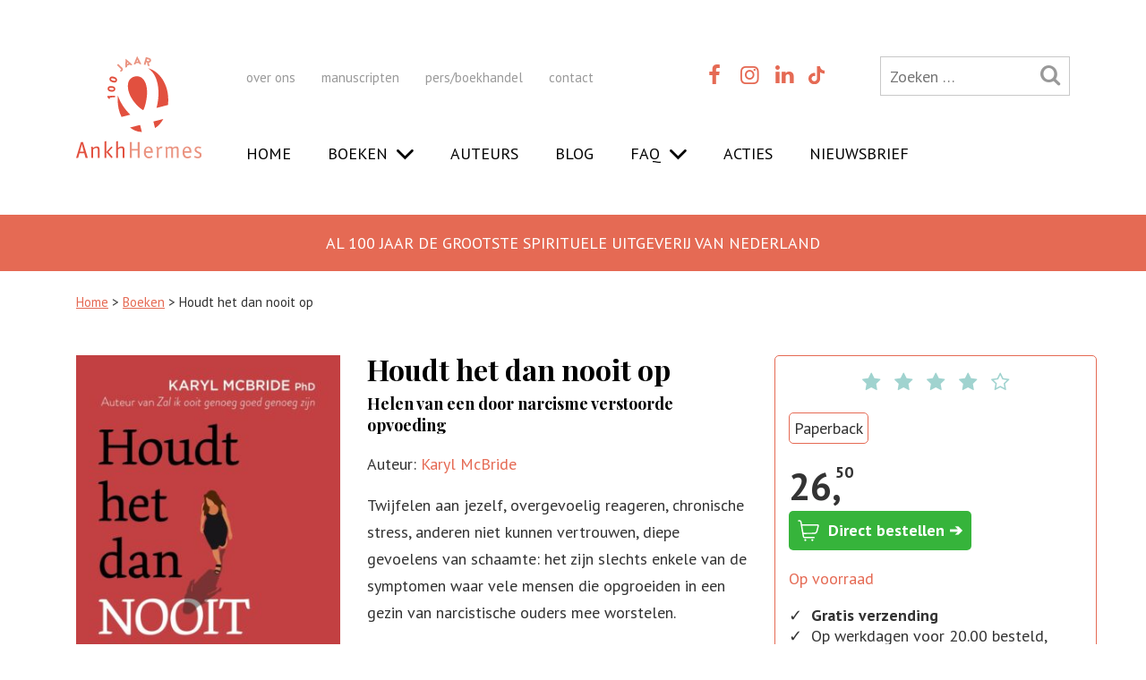

--- FILE ---
content_type: text/html; charset=UTF-8
request_url: https://www.ankh-hermes.nl/boek/houdt-het-dan-nooit-op/
body_size: 31873
content:
<!DOCTYPE html>
<html lang="nl-NL">

	
<head><meta charset="UTF-8" /><script>if(navigator.userAgent.match(/MSIE|Internet Explorer/i)||navigator.userAgent.match(/Trident\/7\..*?rv:11/i)){var href=document.location.href;if(!href.match(/[?&]nowprocket/)){if(href.indexOf("?")==-1){if(href.indexOf("#")==-1){document.location.href=href+"?nowprocket=1"}else{document.location.href=href.replace("#","?nowprocket=1#")}}else{if(href.indexOf("#")==-1){document.location.href=href+"&nowprocket=1"}else{document.location.href=href.replace("#","&nowprocket=1#")}}}}</script><script>(()=>{class RocketLazyLoadScripts{constructor(){this.v="2.0.4",this.userEvents=["keydown","keyup","mousedown","mouseup","mousemove","mouseover","mouseout","touchmove","touchstart","touchend","touchcancel","wheel","click","dblclick","input"],this.attributeEvents=["onblur","onclick","oncontextmenu","ondblclick","onfocus","onmousedown","onmouseenter","onmouseleave","onmousemove","onmouseout","onmouseover","onmouseup","onmousewheel","onscroll","onsubmit"]}async t(){this.i(),this.o(),/iP(ad|hone)/.test(navigator.userAgent)&&this.h(),this.u(),this.l(this),this.m(),this.k(this),this.p(this),this._(),await Promise.all([this.R(),this.L()]),this.lastBreath=Date.now(),this.S(this),this.P(),this.D(),this.O(),this.M(),await this.C(this.delayedScripts.normal),await this.C(this.delayedScripts.defer),await this.C(this.delayedScripts.async),await this.T(),await this.F(),await this.j(),await this.A(),window.dispatchEvent(new Event("rocket-allScriptsLoaded")),this.everythingLoaded=!0,this.lastTouchEnd&&await new Promise(t=>setTimeout(t,500-Date.now()+this.lastTouchEnd)),this.I(),this.H(),this.U(),this.W()}i(){this.CSPIssue=sessionStorage.getItem("rocketCSPIssue"),document.addEventListener("securitypolicyviolation",t=>{this.CSPIssue||"script-src-elem"!==t.violatedDirective||"data"!==t.blockedURI||(this.CSPIssue=!0,sessionStorage.setItem("rocketCSPIssue",!0))},{isRocket:!0})}o(){window.addEventListener("pageshow",t=>{this.persisted=t.persisted,this.realWindowLoadedFired=!0},{isRocket:!0}),window.addEventListener("pagehide",()=>{this.onFirstUserAction=null},{isRocket:!0})}h(){let t;function e(e){t=e}window.addEventListener("touchstart",e,{isRocket:!0}),window.addEventListener("touchend",function i(o){o.changedTouches[0]&&t.changedTouches[0]&&Math.abs(o.changedTouches[0].pageX-t.changedTouches[0].pageX)<10&&Math.abs(o.changedTouches[0].pageY-t.changedTouches[0].pageY)<10&&o.timeStamp-t.timeStamp<200&&(window.removeEventListener("touchstart",e,{isRocket:!0}),window.removeEventListener("touchend",i,{isRocket:!0}),"INPUT"===o.target.tagName&&"text"===o.target.type||(o.target.dispatchEvent(new TouchEvent("touchend",{target:o.target,bubbles:!0})),o.target.dispatchEvent(new MouseEvent("mouseover",{target:o.target,bubbles:!0})),o.target.dispatchEvent(new PointerEvent("click",{target:o.target,bubbles:!0,cancelable:!0,detail:1,clientX:o.changedTouches[0].clientX,clientY:o.changedTouches[0].clientY})),event.preventDefault()))},{isRocket:!0})}q(t){this.userActionTriggered||("mousemove"!==t.type||this.firstMousemoveIgnored?"keyup"===t.type||"mouseover"===t.type||"mouseout"===t.type||(this.userActionTriggered=!0,this.onFirstUserAction&&this.onFirstUserAction()):this.firstMousemoveIgnored=!0),"click"===t.type&&t.preventDefault(),t.stopPropagation(),t.stopImmediatePropagation(),"touchstart"===this.lastEvent&&"touchend"===t.type&&(this.lastTouchEnd=Date.now()),"click"===t.type&&(this.lastTouchEnd=0),this.lastEvent=t.type,t.composedPath&&t.composedPath()[0].getRootNode()instanceof ShadowRoot&&(t.rocketTarget=t.composedPath()[0]),this.savedUserEvents.push(t)}u(){this.savedUserEvents=[],this.userEventHandler=this.q.bind(this),this.userEvents.forEach(t=>window.addEventListener(t,this.userEventHandler,{passive:!1,isRocket:!0})),document.addEventListener("visibilitychange",this.userEventHandler,{isRocket:!0})}U(){this.userEvents.forEach(t=>window.removeEventListener(t,this.userEventHandler,{passive:!1,isRocket:!0})),document.removeEventListener("visibilitychange",this.userEventHandler,{isRocket:!0}),this.savedUserEvents.forEach(t=>{(t.rocketTarget||t.target).dispatchEvent(new window[t.constructor.name](t.type,t))})}m(){const t="return false",e=Array.from(this.attributeEvents,t=>"data-rocket-"+t),i="["+this.attributeEvents.join("],[")+"]",o="[data-rocket-"+this.attributeEvents.join("],[data-rocket-")+"]",s=(e,i,o)=>{o&&o!==t&&(e.setAttribute("data-rocket-"+i,o),e["rocket"+i]=new Function("event",o),e.setAttribute(i,t))};new MutationObserver(t=>{for(const n of t)"attributes"===n.type&&(n.attributeName.startsWith("data-rocket-")||this.everythingLoaded?n.attributeName.startsWith("data-rocket-")&&this.everythingLoaded&&this.N(n.target,n.attributeName.substring(12)):s(n.target,n.attributeName,n.target.getAttribute(n.attributeName))),"childList"===n.type&&n.addedNodes.forEach(t=>{if(t.nodeType===Node.ELEMENT_NODE)if(this.everythingLoaded)for(const i of[t,...t.querySelectorAll(o)])for(const t of i.getAttributeNames())e.includes(t)&&this.N(i,t.substring(12));else for(const e of[t,...t.querySelectorAll(i)])for(const t of e.getAttributeNames())this.attributeEvents.includes(t)&&s(e,t,e.getAttribute(t))})}).observe(document,{subtree:!0,childList:!0,attributeFilter:[...this.attributeEvents,...e]})}I(){this.attributeEvents.forEach(t=>{document.querySelectorAll("[data-rocket-"+t+"]").forEach(e=>{this.N(e,t)})})}N(t,e){const i=t.getAttribute("data-rocket-"+e);i&&(t.setAttribute(e,i),t.removeAttribute("data-rocket-"+e))}k(t){Object.defineProperty(HTMLElement.prototype,"onclick",{get(){return this.rocketonclick||null},set(e){this.rocketonclick=e,this.setAttribute(t.everythingLoaded?"onclick":"data-rocket-onclick","this.rocketonclick(event)")}})}S(t){function e(e,i){let o=e[i];e[i]=null,Object.defineProperty(e,i,{get:()=>o,set(s){t.everythingLoaded?o=s:e["rocket"+i]=o=s}})}e(document,"onreadystatechange"),e(window,"onload"),e(window,"onpageshow");try{Object.defineProperty(document,"readyState",{get:()=>t.rocketReadyState,set(e){t.rocketReadyState=e},configurable:!0}),document.readyState="loading"}catch(t){console.log("WPRocket DJE readyState conflict, bypassing")}}l(t){this.originalAddEventListener=EventTarget.prototype.addEventListener,this.originalRemoveEventListener=EventTarget.prototype.removeEventListener,this.savedEventListeners=[],EventTarget.prototype.addEventListener=function(e,i,o){o&&o.isRocket||!t.B(e,this)&&!t.userEvents.includes(e)||t.B(e,this)&&!t.userActionTriggered||e.startsWith("rocket-")||t.everythingLoaded?t.originalAddEventListener.call(this,e,i,o):(t.savedEventListeners.push({target:this,remove:!1,type:e,func:i,options:o}),"mouseenter"!==e&&"mouseleave"!==e||t.originalAddEventListener.call(this,e,t.savedUserEvents.push,o))},EventTarget.prototype.removeEventListener=function(e,i,o){o&&o.isRocket||!t.B(e,this)&&!t.userEvents.includes(e)||t.B(e,this)&&!t.userActionTriggered||e.startsWith("rocket-")||t.everythingLoaded?t.originalRemoveEventListener.call(this,e,i,o):t.savedEventListeners.push({target:this,remove:!0,type:e,func:i,options:o})}}J(t,e){this.savedEventListeners=this.savedEventListeners.filter(i=>{let o=i.type,s=i.target||window;return e!==o||t!==s||(this.B(o,s)&&(i.type="rocket-"+o),this.$(i),!1)})}H(){EventTarget.prototype.addEventListener=this.originalAddEventListener,EventTarget.prototype.removeEventListener=this.originalRemoveEventListener,this.savedEventListeners.forEach(t=>this.$(t))}$(t){t.remove?this.originalRemoveEventListener.call(t.target,t.type,t.func,t.options):this.originalAddEventListener.call(t.target,t.type,t.func,t.options)}p(t){let e;function i(e){return t.everythingLoaded?e:e.split(" ").map(t=>"load"===t||t.startsWith("load.")?"rocket-jquery-load":t).join(" ")}function o(o){function s(e){const s=o.fn[e];o.fn[e]=o.fn.init.prototype[e]=function(){return this[0]===window&&t.userActionTriggered&&("string"==typeof arguments[0]||arguments[0]instanceof String?arguments[0]=i(arguments[0]):"object"==typeof arguments[0]&&Object.keys(arguments[0]).forEach(t=>{const e=arguments[0][t];delete arguments[0][t],arguments[0][i(t)]=e})),s.apply(this,arguments),this}}if(o&&o.fn&&!t.allJQueries.includes(o)){const e={DOMContentLoaded:[],"rocket-DOMContentLoaded":[]};for(const t in e)document.addEventListener(t,()=>{e[t].forEach(t=>t())},{isRocket:!0});o.fn.ready=o.fn.init.prototype.ready=function(i){function s(){parseInt(o.fn.jquery)>2?setTimeout(()=>i.bind(document)(o)):i.bind(document)(o)}return"function"==typeof i&&(t.realDomReadyFired?!t.userActionTriggered||t.fauxDomReadyFired?s():e["rocket-DOMContentLoaded"].push(s):e.DOMContentLoaded.push(s)),o([])},s("on"),s("one"),s("off"),t.allJQueries.push(o)}e=o}t.allJQueries=[],o(window.jQuery),Object.defineProperty(window,"jQuery",{get:()=>e,set(t){o(t)}})}P(){const t=new Map;document.write=document.writeln=function(e){const i=document.currentScript,o=document.createRange(),s=i.parentElement;let n=t.get(i);void 0===n&&(n=i.nextSibling,t.set(i,n));const c=document.createDocumentFragment();o.setStart(c,0),c.appendChild(o.createContextualFragment(e)),s.insertBefore(c,n)}}async R(){return new Promise(t=>{this.userActionTriggered?t():this.onFirstUserAction=t})}async L(){return new Promise(t=>{document.addEventListener("DOMContentLoaded",()=>{this.realDomReadyFired=!0,t()},{isRocket:!0})})}async j(){return this.realWindowLoadedFired?Promise.resolve():new Promise(t=>{window.addEventListener("load",t,{isRocket:!0})})}M(){this.pendingScripts=[];this.scriptsMutationObserver=new MutationObserver(t=>{for(const e of t)e.addedNodes.forEach(t=>{"SCRIPT"!==t.tagName||t.noModule||t.isWPRocket||this.pendingScripts.push({script:t,promise:new Promise(e=>{const i=()=>{const i=this.pendingScripts.findIndex(e=>e.script===t);i>=0&&this.pendingScripts.splice(i,1),e()};t.addEventListener("load",i,{isRocket:!0}),t.addEventListener("error",i,{isRocket:!0}),setTimeout(i,1e3)})})})}),this.scriptsMutationObserver.observe(document,{childList:!0,subtree:!0})}async F(){await this.X(),this.pendingScripts.length?(await this.pendingScripts[0].promise,await this.F()):this.scriptsMutationObserver.disconnect()}D(){this.delayedScripts={normal:[],async:[],defer:[]},document.querySelectorAll("script[type$=rocketlazyloadscript]").forEach(t=>{t.hasAttribute("data-rocket-src")?t.hasAttribute("async")&&!1!==t.async?this.delayedScripts.async.push(t):t.hasAttribute("defer")&&!1!==t.defer||"module"===t.getAttribute("data-rocket-type")?this.delayedScripts.defer.push(t):this.delayedScripts.normal.push(t):this.delayedScripts.normal.push(t)})}async _(){await this.L();let t=[];document.querySelectorAll("script[type$=rocketlazyloadscript][data-rocket-src]").forEach(e=>{let i=e.getAttribute("data-rocket-src");if(i&&!i.startsWith("data:")){i.startsWith("//")&&(i=location.protocol+i);try{const o=new URL(i).origin;o!==location.origin&&t.push({src:o,crossOrigin:e.crossOrigin||"module"===e.getAttribute("data-rocket-type")})}catch(t){}}}),t=[...new Map(t.map(t=>[JSON.stringify(t),t])).values()],this.Y(t,"preconnect")}async G(t){if(await this.K(),!0!==t.noModule||!("noModule"in HTMLScriptElement.prototype))return new Promise(e=>{let i;function o(){(i||t).setAttribute("data-rocket-status","executed"),e()}try{if(navigator.userAgent.includes("Firefox/")||""===navigator.vendor||this.CSPIssue)i=document.createElement("script"),[...t.attributes].forEach(t=>{let e=t.nodeName;"type"!==e&&("data-rocket-type"===e&&(e="type"),"data-rocket-src"===e&&(e="src"),i.setAttribute(e,t.nodeValue))}),t.text&&(i.text=t.text),t.nonce&&(i.nonce=t.nonce),i.hasAttribute("src")?(i.addEventListener("load",o,{isRocket:!0}),i.addEventListener("error",()=>{i.setAttribute("data-rocket-status","failed-network"),e()},{isRocket:!0}),setTimeout(()=>{i.isConnected||e()},1)):(i.text=t.text,o()),i.isWPRocket=!0,t.parentNode.replaceChild(i,t);else{const i=t.getAttribute("data-rocket-type"),s=t.getAttribute("data-rocket-src");i?(t.type=i,t.removeAttribute("data-rocket-type")):t.removeAttribute("type"),t.addEventListener("load",o,{isRocket:!0}),t.addEventListener("error",i=>{this.CSPIssue&&i.target.src.startsWith("data:")?(console.log("WPRocket: CSP fallback activated"),t.removeAttribute("src"),this.G(t).then(e)):(t.setAttribute("data-rocket-status","failed-network"),e())},{isRocket:!0}),s?(t.fetchPriority="high",t.removeAttribute("data-rocket-src"),t.src=s):t.src="data:text/javascript;base64,"+window.btoa(unescape(encodeURIComponent(t.text)))}}catch(i){t.setAttribute("data-rocket-status","failed-transform"),e()}});t.setAttribute("data-rocket-status","skipped")}async C(t){const e=t.shift();return e?(e.isConnected&&await this.G(e),this.C(t)):Promise.resolve()}O(){this.Y([...this.delayedScripts.normal,...this.delayedScripts.defer,...this.delayedScripts.async],"preload")}Y(t,e){this.trash=this.trash||[];let i=!0;var o=document.createDocumentFragment();t.forEach(t=>{const s=t.getAttribute&&t.getAttribute("data-rocket-src")||t.src;if(s&&!s.startsWith("data:")){const n=document.createElement("link");n.href=s,n.rel=e,"preconnect"!==e&&(n.as="script",n.fetchPriority=i?"high":"low"),t.getAttribute&&"module"===t.getAttribute("data-rocket-type")&&(n.crossOrigin=!0),t.crossOrigin&&(n.crossOrigin=t.crossOrigin),t.integrity&&(n.integrity=t.integrity),t.nonce&&(n.nonce=t.nonce),o.appendChild(n),this.trash.push(n),i=!1}}),document.head.appendChild(o)}W(){this.trash.forEach(t=>t.remove())}async T(){try{document.readyState="interactive"}catch(t){}this.fauxDomReadyFired=!0;try{await this.K(),this.J(document,"readystatechange"),document.dispatchEvent(new Event("rocket-readystatechange")),await this.K(),document.rocketonreadystatechange&&document.rocketonreadystatechange(),await this.K(),this.J(document,"DOMContentLoaded"),document.dispatchEvent(new Event("rocket-DOMContentLoaded")),await this.K(),this.J(window,"DOMContentLoaded"),window.dispatchEvent(new Event("rocket-DOMContentLoaded"))}catch(t){console.error(t)}}async A(){try{document.readyState="complete"}catch(t){}try{await this.K(),this.J(document,"readystatechange"),document.dispatchEvent(new Event("rocket-readystatechange")),await this.K(),document.rocketonreadystatechange&&document.rocketonreadystatechange(),await this.K(),this.J(window,"load"),window.dispatchEvent(new Event("rocket-load")),await this.K(),window.rocketonload&&window.rocketonload(),await this.K(),this.allJQueries.forEach(t=>t(window).trigger("rocket-jquery-load")),await this.K(),this.J(window,"pageshow");const t=new Event("rocket-pageshow");t.persisted=this.persisted,window.dispatchEvent(t),await this.K(),window.rocketonpageshow&&window.rocketonpageshow({persisted:this.persisted})}catch(t){console.error(t)}}async K(){Date.now()-this.lastBreath>45&&(await this.X(),this.lastBreath=Date.now())}async X(){return document.hidden?new Promise(t=>setTimeout(t)):new Promise(t=>requestAnimationFrame(t))}B(t,e){return e===document&&"readystatechange"===t||(e===document&&"DOMContentLoaded"===t||(e===window&&"DOMContentLoaded"===t||(e===window&&"load"===t||e===window&&"pageshow"===t)))}static run(){(new RocketLazyLoadScripts).t()}}RocketLazyLoadScripts.run()})();</script>
 <!-- Google Tag Manager -->
<!----><script type="rocketlazyloadscript">(function(w,d,s,l,i){w[l]=w[l]||[];w[l].push({'gtm.start':
new Date().getTime(),event:'gtm.js'});var f=d.getElementsByTagName(s)[0],
j=d.createElement(s),dl=l!='dataLayer'?'&l='+l:'';j.async=true;j.src=
'https://www.googletagmanager.com/gtm.js?id='+i+dl;f.parentNode.insertBefore(j,f);
})(window,document,'script','dataLayer','GTM-PVSD6C8');</script>
<!-- End Google Tag Manager -->
    
	
	<meta name="viewport" content="width=device-width" />
	
			<meta name="description" content="Wanneer komt er een einde aan het drama van narcisme in het gezin? Karyl McBride schetst een uitweg in 'Houdt het dan nooit op'." />
		<title>Houdt het dan nooit op - AnkhHermes</title>
<link crossorigin data-rocket-preconnect href="https://consent.cookiebot.com" rel="preconnect">
<link crossorigin data-rocket-preconnect href="https://www.googletagmanager.com" rel="preconnect">
<link crossorigin data-rocket-preconnect href="https://fonts.googleapis.com" rel="preconnect">
<link crossorigin data-rocket-preconnect href="https://cdn.elementor.com" rel="preconnect">
<link crossorigin data-rocket-preconnect href="https://consentcdn.cookiebot.com" rel="preconnect">
<link crossorigin data-rocket-preconnect href="https://restapi.mailplus.nl" rel="preconnect">
<link data-rocket-preload as="style" href="https://fonts.googleapis.com/css2?family=Playfair+Display:wght@400;700&#038;display=swap" rel="preload">
<link data-rocket-preload as="style" href="https://fonts.googleapis.com/css?family=PT%20Sans%3A400%2C700&#038;display=swap" rel="preload">
<link href="https://fonts.googleapis.com/css2?family=Playfair+Display:wght@400;700&#038;display=swap" media="print" onload="this.media=&#039;all&#039;" rel="stylesheet">
<noscript><link rel="stylesheet" href="https://fonts.googleapis.com/css2?family=Playfair+Display:wght@400;700&#038;display=swap"></noscript>
<link href="https://fonts.googleapis.com/css?family=PT%20Sans%3A400%2C700&#038;display=swap" media="print" onload="this.media=&#039;all&#039;" rel="stylesheet">
<noscript><link rel="stylesheet" href="https://fonts.googleapis.com/css?family=PT%20Sans%3A400%2C700&#038;display=swap"></noscript><link rel="preload" data-rocket-preload as="image" href="https://www.ankh-hermes.nl/wp-content/uploads/2024/03/9789020220681_frontcover_original-320x486.jpg" imagesrcset="https://www.ankh-hermes.nl/wp-content/uploads/2024/03/9789020220681_frontcover_original-320x486.jpg 320w, https://www.ankh-hermes.nl/wp-content/uploads/2024/03/9789020220681_frontcover_original-768x1166.jpg 768w, https://www.ankh-hermes.nl/wp-content/uploads/2024/03/9789020220681_frontcover_original.jpg 960w" imagesizes="(max-width: 320px) 100vw, 320px" fetchpriority="high">
		
	<link data-minify="1" rel="stylesheet" type="text/css" href="https://www.ankh-hermes.nl/wp-content/cache/min/1/wp-content/themes/ank_hermes_2021/style.css?ver=1760962795" />
	 
	 
	<link data-minify="1" rel="stylesheet" href="https://www.ankh-hermes.nl/wp-content/cache/min/1/wp-content/themes/ank_hermes_2021/css/ankhhermes.css?ver=1760962795" type="text/css" />
	<link data-minify="1" rel="stylesheet" href="https://www.ankh-hermes.nl/wp-content/cache/min/1/wp-content/themes/ank_hermes_2021/boekdb/styles.css?ver=1760962795" type="text/css" />
	<link data-minify="1" rel="stylesheet" href="https://www.ankh-hermes.nl/wp-content/cache/min/1/wp-content/themes/ank_hermes_2021/css/slick.css?ver=1760962795" type="text/css"/>
	<!-- // Add the new slick-theme.css if you want the default styling -->
	<link data-minify="1" rel="stylesheet" href="https://www.ankh-hermes.nl/wp-content/cache/min/1/wp-content/themes/ank_hermes_2021/css/slick-theme.css?ver=1760962795" type="text/css"/>
	
	<meta name='robots' content='index, follow, max-image-preview:large, max-snippet:-1, max-video-preview:-1' />
	<style>img:is([sizes="auto" i], [sizes^="auto," i]) { contain-intrinsic-size: 3000px 1500px }</style>
	
	<!-- This site is optimized with the Yoast SEO plugin v26.0 - https://yoast.com/wordpress/plugins/seo/ -->
	<link rel="canonical" href="https://www.ankh-hermes.nl/boek/houdt-het-dan-nooit-op/" />
	<meta property="og:locale" content="nl_NL" />
	<meta property="og:type" content="article" />
	<meta property="og:title" content="Houdt het dan nooit op - AnkhHermes" />
	<meta property="og:url" content="https://www.ankh-hermes.nl/boek/houdt-het-dan-nooit-op/" />
	<meta property="og:site_name" content="AnkhHermes" />
	<meta property="article:modified_time" content="2025-09-25T14:30:55+00:00" />
	<meta property="og:image" content="https://www.ankh-hermes.nl/wp-content/uploads/2024/03/9789020220681_frontcover_original.jpg" />
	<meta property="og:image:width" content="960" />
	<meta property="og:image:height" content="1457" />
	<meta property="og:image:type" content="image/jpeg" />
	<meta name="twitter:card" content="summary_large_image" />
	<script type="application/ld+json" class="yoast-schema-graph">{"@context":"https://schema.org","@graph":[{"@type":"WebPage","@id":"https://www.ankh-hermes.nl/boek/houdt-het-dan-nooit-op/","url":"https://www.ankh-hermes.nl/boek/houdt-het-dan-nooit-op/","name":"Houdt het dan nooit op - AnkhHermes","isPartOf":{"@id":"https://www.ankh-hermes.nl/#website"},"primaryImageOfPage":{"@id":"https://www.ankh-hermes.nl/boek/houdt-het-dan-nooit-op/#primaryimage"},"image":{"@id":"https://www.ankh-hermes.nl/boek/houdt-het-dan-nooit-op/#primaryimage"},"thumbnailUrl":"https://www.ankh-hermes.nl/wp-content/uploads/2024/03/9789020220681_frontcover_original.jpg","datePublished":"2024-03-22T12:20:47+00:00","dateModified":"2025-09-25T14:30:55+00:00","breadcrumb":{"@id":"https://www.ankh-hermes.nl/boek/houdt-het-dan-nooit-op/#breadcrumb"},"inLanguage":"nl-NL","potentialAction":[{"@type":"ReadAction","target":["https://www.ankh-hermes.nl/boek/houdt-het-dan-nooit-op/"]}]},{"@type":"ImageObject","inLanguage":"nl-NL","@id":"https://www.ankh-hermes.nl/boek/houdt-het-dan-nooit-op/#primaryimage","url":"https://www.ankh-hermes.nl/wp-content/uploads/2024/03/9789020220681_frontcover_original.jpg","contentUrl":"https://www.ankh-hermes.nl/wp-content/uploads/2024/03/9789020220681_frontcover_original.jpg","width":960,"height":1457},{"@type":"BreadcrumbList","@id":"https://www.ankh-hermes.nl/boek/houdt-het-dan-nooit-op/#breadcrumb","itemListElement":[{"@type":"ListItem","position":1,"name":"Home","item":"https://www.ankh-hermes.nl/"},{"@type":"ListItem","position":2,"name":"Boeken","item":"https://www.ankh-hermes.nl/boek/"},{"@type":"ListItem","position":3,"name":"Houdt het dan nooit op"}]},{"@type":"WebSite","@id":"https://www.ankh-hermes.nl/#website","url":"https://www.ankh-hermes.nl/","name":"AnkhHermes","description":"Al 100 jaar de grootste spirituele uitgeverij van Nederland","potentialAction":[{"@type":"SearchAction","target":{"@type":"EntryPoint","urlTemplate":"https://www.ankh-hermes.nl/?s={search_term_string}"},"query-input":{"@type":"PropertyValueSpecification","valueRequired":true,"valueName":"search_term_string"}}],"inLanguage":"nl-NL"}]}</script>
	<!-- / Yoast SEO plugin. -->


<link rel='dns-prefetch' href='//cdn.elementor.com' />
<link href='https://fonts.gstatic.com' crossorigin rel='preconnect' />
<link rel='stylesheet' id='meow-faq-block-css-css' href='https://www.ankh-hermes.nl/wp-content/plugins/faq-block/faq-block.min.css?ver=1699519953' type='text/css' media='all' />
<style id='wp-emoji-styles-inline-css' type='text/css'>

	img.wp-smiley, img.emoji {
		display: inline !important;
		border: none !important;
		box-shadow: none !important;
		height: 1em !important;
		width: 1em !important;
		margin: 0 0.07em !important;
		vertical-align: -0.1em !important;
		background: none !important;
		padding: 0 !important;
	}
</style>
<link rel='stylesheet' id='wp-block-library-css' href='https://www.ankh-hermes.nl/wp-includes/css/dist/block-library/style.min.css?ver=6.8.3' type='text/css' media='all' />
<style id='classic-theme-styles-inline-css' type='text/css'>
/*! This file is auto-generated */
.wp-block-button__link{color:#fff;background-color:#32373c;border-radius:9999px;box-shadow:none;text-decoration:none;padding:calc(.667em + 2px) calc(1.333em + 2px);font-size:1.125em}.wp-block-file__button{background:#32373c;color:#fff;text-decoration:none}
</style>
<link data-minify="1" rel='stylesheet' id='wp-bootstrap-blocks-styles-css' href='https://www.ankh-hermes.nl/wp-content/cache/min/1/wp-content/plugins/wp-bootstrap-blocks/build/style-index.css?ver=1760962794' type='text/css' media='all' />
<link data-minify="1" rel='stylesheet' id='mpp_gutenberg-css' href='https://www.ankh-hermes.nl/wp-content/cache/min/1/wp-content/plugins/metronet-profile-picture/dist/blocks.style.build.css?ver=1760962794' type='text/css' media='all' />
<style id='global-styles-inline-css' type='text/css'>
:root{--wp--preset--aspect-ratio--square: 1;--wp--preset--aspect-ratio--4-3: 4/3;--wp--preset--aspect-ratio--3-4: 3/4;--wp--preset--aspect-ratio--3-2: 3/2;--wp--preset--aspect-ratio--2-3: 2/3;--wp--preset--aspect-ratio--16-9: 16/9;--wp--preset--aspect-ratio--9-16: 9/16;--wp--preset--color--black: #000000;--wp--preset--color--cyan-bluish-gray: #abb8c3;--wp--preset--color--white: #ffffff;--wp--preset--color--pale-pink: #f78da7;--wp--preset--color--vivid-red: #cf2e2e;--wp--preset--color--luminous-vivid-orange: #ff6900;--wp--preset--color--luminous-vivid-amber: #fcb900;--wp--preset--color--light-green-cyan: #7bdcb5;--wp--preset--color--vivid-green-cyan: #00d084;--wp--preset--color--pale-cyan-blue: #8ed1fc;--wp--preset--color--vivid-cyan-blue: #0693e3;--wp--preset--color--vivid-purple: #9b51e0;--wp--preset--gradient--vivid-cyan-blue-to-vivid-purple: linear-gradient(135deg,rgba(6,147,227,1) 0%,rgb(155,81,224) 100%);--wp--preset--gradient--light-green-cyan-to-vivid-green-cyan: linear-gradient(135deg,rgb(122,220,180) 0%,rgb(0,208,130) 100%);--wp--preset--gradient--luminous-vivid-amber-to-luminous-vivid-orange: linear-gradient(135deg,rgba(252,185,0,1) 0%,rgba(255,105,0,1) 100%);--wp--preset--gradient--luminous-vivid-orange-to-vivid-red: linear-gradient(135deg,rgba(255,105,0,1) 0%,rgb(207,46,46) 100%);--wp--preset--gradient--very-light-gray-to-cyan-bluish-gray: linear-gradient(135deg,rgb(238,238,238) 0%,rgb(169,184,195) 100%);--wp--preset--gradient--cool-to-warm-spectrum: linear-gradient(135deg,rgb(74,234,220) 0%,rgb(151,120,209) 20%,rgb(207,42,186) 40%,rgb(238,44,130) 60%,rgb(251,105,98) 80%,rgb(254,248,76) 100%);--wp--preset--gradient--blush-light-purple: linear-gradient(135deg,rgb(255,206,236) 0%,rgb(152,150,240) 100%);--wp--preset--gradient--blush-bordeaux: linear-gradient(135deg,rgb(254,205,165) 0%,rgb(254,45,45) 50%,rgb(107,0,62) 100%);--wp--preset--gradient--luminous-dusk: linear-gradient(135deg,rgb(255,203,112) 0%,rgb(199,81,192) 50%,rgb(65,88,208) 100%);--wp--preset--gradient--pale-ocean: linear-gradient(135deg,rgb(255,245,203) 0%,rgb(182,227,212) 50%,rgb(51,167,181) 100%);--wp--preset--gradient--electric-grass: linear-gradient(135deg,rgb(202,248,128) 0%,rgb(113,206,126) 100%);--wp--preset--gradient--midnight: linear-gradient(135deg,rgb(2,3,129) 0%,rgb(40,116,252) 100%);--wp--preset--font-size--small: 13px;--wp--preset--font-size--medium: 20px;--wp--preset--font-size--large: 36px;--wp--preset--font-size--x-large: 42px;--wp--preset--spacing--20: 0.44rem;--wp--preset--spacing--30: 0.67rem;--wp--preset--spacing--40: 1rem;--wp--preset--spacing--50: 1.5rem;--wp--preset--spacing--60: 2.25rem;--wp--preset--spacing--70: 3.38rem;--wp--preset--spacing--80: 5.06rem;--wp--preset--shadow--natural: 6px 6px 9px rgba(0, 0, 0, 0.2);--wp--preset--shadow--deep: 12px 12px 50px rgba(0, 0, 0, 0.4);--wp--preset--shadow--sharp: 6px 6px 0px rgba(0, 0, 0, 0.2);--wp--preset--shadow--outlined: 6px 6px 0px -3px rgba(255, 255, 255, 1), 6px 6px rgba(0, 0, 0, 1);--wp--preset--shadow--crisp: 6px 6px 0px rgba(0, 0, 0, 1);}:where(.is-layout-flex){gap: 0.5em;}:where(.is-layout-grid){gap: 0.5em;}body .is-layout-flex{display: flex;}.is-layout-flex{flex-wrap: wrap;align-items: center;}.is-layout-flex > :is(*, div){margin: 0;}body .is-layout-grid{display: grid;}.is-layout-grid > :is(*, div){margin: 0;}:where(.wp-block-columns.is-layout-flex){gap: 2em;}:where(.wp-block-columns.is-layout-grid){gap: 2em;}:where(.wp-block-post-template.is-layout-flex){gap: 1.25em;}:where(.wp-block-post-template.is-layout-grid){gap: 1.25em;}.has-black-color{color: var(--wp--preset--color--black) !important;}.has-cyan-bluish-gray-color{color: var(--wp--preset--color--cyan-bluish-gray) !important;}.has-white-color{color: var(--wp--preset--color--white) !important;}.has-pale-pink-color{color: var(--wp--preset--color--pale-pink) !important;}.has-vivid-red-color{color: var(--wp--preset--color--vivid-red) !important;}.has-luminous-vivid-orange-color{color: var(--wp--preset--color--luminous-vivid-orange) !important;}.has-luminous-vivid-amber-color{color: var(--wp--preset--color--luminous-vivid-amber) !important;}.has-light-green-cyan-color{color: var(--wp--preset--color--light-green-cyan) !important;}.has-vivid-green-cyan-color{color: var(--wp--preset--color--vivid-green-cyan) !important;}.has-pale-cyan-blue-color{color: var(--wp--preset--color--pale-cyan-blue) !important;}.has-vivid-cyan-blue-color{color: var(--wp--preset--color--vivid-cyan-blue) !important;}.has-vivid-purple-color{color: var(--wp--preset--color--vivid-purple) !important;}.has-black-background-color{background-color: var(--wp--preset--color--black) !important;}.has-cyan-bluish-gray-background-color{background-color: var(--wp--preset--color--cyan-bluish-gray) !important;}.has-white-background-color{background-color: var(--wp--preset--color--white) !important;}.has-pale-pink-background-color{background-color: var(--wp--preset--color--pale-pink) !important;}.has-vivid-red-background-color{background-color: var(--wp--preset--color--vivid-red) !important;}.has-luminous-vivid-orange-background-color{background-color: var(--wp--preset--color--luminous-vivid-orange) !important;}.has-luminous-vivid-amber-background-color{background-color: var(--wp--preset--color--luminous-vivid-amber) !important;}.has-light-green-cyan-background-color{background-color: var(--wp--preset--color--light-green-cyan) !important;}.has-vivid-green-cyan-background-color{background-color: var(--wp--preset--color--vivid-green-cyan) !important;}.has-pale-cyan-blue-background-color{background-color: var(--wp--preset--color--pale-cyan-blue) !important;}.has-vivid-cyan-blue-background-color{background-color: var(--wp--preset--color--vivid-cyan-blue) !important;}.has-vivid-purple-background-color{background-color: var(--wp--preset--color--vivid-purple) !important;}.has-black-border-color{border-color: var(--wp--preset--color--black) !important;}.has-cyan-bluish-gray-border-color{border-color: var(--wp--preset--color--cyan-bluish-gray) !important;}.has-white-border-color{border-color: var(--wp--preset--color--white) !important;}.has-pale-pink-border-color{border-color: var(--wp--preset--color--pale-pink) !important;}.has-vivid-red-border-color{border-color: var(--wp--preset--color--vivid-red) !important;}.has-luminous-vivid-orange-border-color{border-color: var(--wp--preset--color--luminous-vivid-orange) !important;}.has-luminous-vivid-amber-border-color{border-color: var(--wp--preset--color--luminous-vivid-amber) !important;}.has-light-green-cyan-border-color{border-color: var(--wp--preset--color--light-green-cyan) !important;}.has-vivid-green-cyan-border-color{border-color: var(--wp--preset--color--vivid-green-cyan) !important;}.has-pale-cyan-blue-border-color{border-color: var(--wp--preset--color--pale-cyan-blue) !important;}.has-vivid-cyan-blue-border-color{border-color: var(--wp--preset--color--vivid-cyan-blue) !important;}.has-vivid-purple-border-color{border-color: var(--wp--preset--color--vivid-purple) !important;}.has-vivid-cyan-blue-to-vivid-purple-gradient-background{background: var(--wp--preset--gradient--vivid-cyan-blue-to-vivid-purple) !important;}.has-light-green-cyan-to-vivid-green-cyan-gradient-background{background: var(--wp--preset--gradient--light-green-cyan-to-vivid-green-cyan) !important;}.has-luminous-vivid-amber-to-luminous-vivid-orange-gradient-background{background: var(--wp--preset--gradient--luminous-vivid-amber-to-luminous-vivid-orange) !important;}.has-luminous-vivid-orange-to-vivid-red-gradient-background{background: var(--wp--preset--gradient--luminous-vivid-orange-to-vivid-red) !important;}.has-very-light-gray-to-cyan-bluish-gray-gradient-background{background: var(--wp--preset--gradient--very-light-gray-to-cyan-bluish-gray) !important;}.has-cool-to-warm-spectrum-gradient-background{background: var(--wp--preset--gradient--cool-to-warm-spectrum) !important;}.has-blush-light-purple-gradient-background{background: var(--wp--preset--gradient--blush-light-purple) !important;}.has-blush-bordeaux-gradient-background{background: var(--wp--preset--gradient--blush-bordeaux) !important;}.has-luminous-dusk-gradient-background{background: var(--wp--preset--gradient--luminous-dusk) !important;}.has-pale-ocean-gradient-background{background: var(--wp--preset--gradient--pale-ocean) !important;}.has-electric-grass-gradient-background{background: var(--wp--preset--gradient--electric-grass) !important;}.has-midnight-gradient-background{background: var(--wp--preset--gradient--midnight) !important;}.has-small-font-size{font-size: var(--wp--preset--font-size--small) !important;}.has-medium-font-size{font-size: var(--wp--preset--font-size--medium) !important;}.has-large-font-size{font-size: var(--wp--preset--font-size--large) !important;}.has-x-large-font-size{font-size: var(--wp--preset--font-size--x-large) !important;}
:where(.wp-block-post-template.is-layout-flex){gap: 1.25em;}:where(.wp-block-post-template.is-layout-grid){gap: 1.25em;}
:where(.wp-block-columns.is-layout-flex){gap: 2em;}:where(.wp-block-columns.is-layout-grid){gap: 2em;}
:root :where(.wp-block-pullquote){font-size: 1.5em;line-height: 1.6;}
</style>
<link data-minify="1" rel='stylesheet' id='ea11y-widget-fonts-css' href='https://www.ankh-hermes.nl/wp-content/cache/min/1/wp-content/plugins/pojo-accessibility/assets/build/fonts.css?ver=1760962794' type='text/css' media='all' />
<link data-minify="1" rel='stylesheet' id='ea11y-skip-link-css' href='https://www.ankh-hermes.nl/wp-content/cache/min/1/wp-content/plugins/pojo-accessibility/assets/build/skip-link.css?ver=1760962794' type='text/css' media='all' />
<style id='rocket-lazyload-inline-css' type='text/css'>
.rll-youtube-player{position:relative;padding-bottom:56.23%;height:0;overflow:hidden;max-width:100%;}.rll-youtube-player:focus-within{outline: 2px solid currentColor;outline-offset: 5px;}.rll-youtube-player iframe{position:absolute;top:0;left:0;width:100%;height:100%;z-index:100;background:0 0}.rll-youtube-player img{bottom:0;display:block;left:0;margin:auto;max-width:100%;width:100%;position:absolute;right:0;top:0;border:none;height:auto;-webkit-transition:.4s all;-moz-transition:.4s all;transition:.4s all}.rll-youtube-player img:hover{-webkit-filter:brightness(75%)}.rll-youtube-player .play{height:100%;width:100%;left:0;top:0;position:absolute;background:url(https://www.ankh-hermes.nl/wp-content/plugins/wp-rocket/assets/img/youtube.png) no-repeat center;background-color: transparent !important;cursor:pointer;border:none;}
</style>
<script type="rocketlazyloadscript" data-rocket-type="text/javascript" data-rocket-src="https://www.ankh-hermes.nl/wp-includes/js/jquery/jquery.min.js?ver=3.7.1" id="jquery-core-js" data-rocket-defer defer></script>
<script type="rocketlazyloadscript" data-rocket-type="text/javascript" data-rocket-src="https://www.ankh-hermes.nl/wp-includes/js/jquery/jquery-migrate.min.js?ver=3.4.1" id="jquery-migrate-js" data-rocket-defer defer></script>
<link rel="https://api.w.org/" href="https://www.ankh-hermes.nl/wp-json/" /><link rel="alternate" title="JSON" type="application/json" href="https://www.ankh-hermes.nl/wp-json/wp/v2/boekdb_boek/41623" /><link rel="EditURI" type="application/rsd+xml" title="RSD" href="https://www.ankh-hermes.nl/xmlrpc.php?rsd" />
<meta name="generator" content="WordPress 6.8.3" />
<link rel='shortlink' href='https://www.ankh-hermes.nl/?p=41623' />
<link rel="alternate" title="oEmbed (JSON)" type="application/json+oembed" href="https://www.ankh-hermes.nl/wp-json/oembed/1.0/embed?url=https%3A%2F%2Fwww.ankh-hermes.nl%2Fboek%2Fhoudt-het-dan-nooit-op%2F" />
<link rel="alternate" title="oEmbed (XML)" type="text/xml+oembed" href="https://www.ankh-hermes.nl/wp-json/oembed/1.0/embed?url=https%3A%2F%2Fwww.ankh-hermes.nl%2Fboek%2Fhoudt-het-dan-nooit-op%2F&#038;format=xml" />
<link rel="icon" href="https://www.ankh-hermes.nl/wp-content/uploads/2021/05/cropped-favicon-32x32.png" sizes="32x32" />
<link rel="icon" href="https://www.ankh-hermes.nl/wp-content/uploads/2021/05/cropped-favicon-192x192.png" sizes="192x192" />
<link rel="apple-touch-icon" href="https://www.ankh-hermes.nl/wp-content/uploads/2021/05/cropped-favicon-180x180.png" />
<meta name="msapplication-TileImage" content="https://www.ankh-hermes.nl/wp-content/uploads/2021/05/cropped-favicon-270x270.png" />
<noscript><style id="rocket-lazyload-nojs-css">.rll-youtube-player, [data-lazy-src]{display:none !important;}</style></noscript>	
<meta name="generator" content="WP Rocket 3.19.4" data-wpr-features="wpr_delay_js wpr_defer_js wpr_minify_js wpr_lazyload_images wpr_lazyload_iframes wpr_preconnect_external_domains wpr_oci wpr_minify_css wpr_preload_links wpr_desktop" /></head>

<body>

	
	<header  id="header">
		<div  class="container" id="header_logo_menu">
			<div  class="row desktop_only">
				<div class="col-md-2"><a href="https://www.ankh-hermes.nl/" aria-label="AnkhHermes"><!--<img src="data:image/svg+xml,%3Csvg%20xmlns='http://www.w3.org/2000/svg'%20viewBox='0%200%20140%20101'%3E%3C/svg%3E" alt="AnkhHermes" id="logo" width="140" height="101" data-lazy-src="https://www.ankh-hermes.nl/wp-content/themes/ank_hermes_2021/images/ankhhermes_logo.svg"><noscript><img src="https://www.ankh-hermes.nl/wp-content/themes/ank_hermes_2021/images/ankhhermes_logo.svg" alt="AnkhHermes" id="logo" width="140" height="101"></noscript>--><img src="https://www.ankh-hermes.nl/wp-content/themes/ank_hermes_2021/images/ankhhermes_logo_100jaar.svg" alt="AnkhHermes" id="logo" width="140" height="114"></a></div>
				<div class="col-md-10">
					<nav>
						<ul id="header_top_bar">
							<li><div class="menu-header-sub-menu-container"><ul id="menu-header-sub-menu" class="menu"><li id="menu-item-24813" class="menu-item menu-item-type-post_type menu-item-object-page menu-item-24813"><a href="https://www.ankh-hermes.nl/over-ankhhermes/">over ons</a></li>
<li id="menu-item-24812" class="menu-item menu-item-type-post_type menu-item-object-page menu-item-24812"><a href="https://www.ankh-hermes.nl/veelgestelde-vragen/manuscripten-inzenden/">manuscripten</a></li>
<li id="menu-item-24821" class="menu-item menu-item-type-post_type menu-item-object-page menu-item-24821"><a href="https://www.ankh-hermes.nl/pers-boekhandel/">pers/boekhandel</a></li>
<li id="menu-item-9678" class="menu-item menu-item-type-post_type menu-item-object-page menu-item-9678"><a href="https://www.ankh-hermes.nl/contact/">contact</a></li>
</ul></div></li><li>
								<ul class="header_icons">
																			<li><a href="https://www.facebook.com/AnkhHermes" target="_blank" aria-label="facebook" rel="noopener"><i class="icon-facebook"></i></a></li>
																			<li><a href="https://www.instagram.com/ankhhermes/" target="_blank" aria-label="instagram" rel="noopener"><i class="icon-instagram"></i></a></li>
																			<li><a href="https://nl.linkedin.com/company/ankh-hermes" target="_blank" aria-label="linkedin" rel="noopener"><i class="icon-linkedin"></i></a></li>
																			<li><a href="https://www.tiktok.com/@ankhhermes" target="_blank" aria-label="TikTok" rel="noopener"><img src="https://www.ankh-hermes.nl/wp-content/themes/ank_hermes_2021/images/tiktok_logo.svg" alt="TikTok" width="65" height="75" id="tiktok_logo"></a></li>								</ul></li><li>	
	<form role="search" method="get" class="search-form" action="https://www.ankh-hermes.nl/" id="searchform_2020">
		<label>
			<span class="screen-reader-text"></span>
			<input type="search" class="search-field" placeholder="Zoeken &hellip;" value="" name="s" />
		</label>
		<button type="submit" class="search-submit" aria-label="Zoeken"><i class="icon-search"></i></button>
	</form>

</li>
						</ul>
						<div class="menu-header-main-menu-container"><ul id="menu-header-main-menu" class="menu"><li id="menu-item-31" class="menu-item menu-item-type-post_type menu-item-object-page menu-item-home menu-item-31"><a href="https://www.ankh-hermes.nl/">Home</a></li>
<li id="menu-item-10168" class="menu-item menu-item-type-post_type menu-item-object-page menu-item-has-children menu-item-10168"><a href="https://www.ankh-hermes.nl/boeken/">Boeken</a>
<ul class="sub-menu">
	<li id="menu-item-15532" class="menu-item menu-item-type-post_type menu-item-object-page menu-item-15532"><a href="https://www.ankh-hermes.nl/boeken/">Alle boeken</a></li>
	<li id="menu-item-15531" class="menu-item menu-item-type-post_type menu-item-object-page menu-item-15531"><a href="https://www.ankh-hermes.nl/boeken/verwacht/">Verwacht</a></li>
	<li id="menu-item-31964" class="menu-item menu-item-type-post_type menu-item-object-page menu-item-31964"><a href="https://www.ankh-hermes.nl/boeken/series/">De series van AnkhHermes</a></li>
	<li id="menu-item-29295" class="menu-item menu-item-type-post_type menu-item-object-page menu-item-29295"><a href="https://www.ankh-hermes.nl/handleiding-voor-het-leven-zelfinzicht-boeken-als-gebruiksaanwijzingen/">Boeken als handleidingen voor het leven</a></li>
	<li id="menu-item-23118" class="menu-item menu-item-type-taxonomy menu-item-object-category menu-item-23118"><a href="https://www.ankh-hermes.nl/extras/">Extra’s</a></li>
</ul>
</li>
<li id="menu-item-9155" class="menu-item menu-item-type-custom menu-item-object-custom menu-item-9155"><a href="/auteurs/">Auteurs</a></li>
<li id="menu-item-8783" class="menu-item menu-item-type-taxonomy menu-item-object-category menu-item-8783"><a href="https://www.ankh-hermes.nl/blog/">Blog</a></li>
<li id="menu-item-9613" class="menu-item menu-item-type-post_type menu-item-object-page menu-item-has-children menu-item-9613"><a href="https://www.ankh-hermes.nl/veelgestelde-vragen/">FAQ</a>
<ul class="sub-menu">
	<li id="menu-item-9617" class="menu-item menu-item-type-post_type menu-item-object-page menu-item-9617"><a href="https://www.ankh-hermes.nl/veelgestelde-vragen/">Veelgestelde vragen</a></li>
	<li id="menu-item-9612" class="menu-item menu-item-type-post_type menu-item-object-page menu-item-9612"><a href="https://www.ankh-hermes.nl/veelgestelde-vragen/manuscripten-inzenden/">Manuscripten</a></li>
	<li id="menu-item-29307" class="menu-item menu-item-type-post_type menu-item-object-page menu-item-29307"><a href="https://www.ankh-hermes.nl/veelgestelde-vragen/ankhhermes-boeken-verkopen-in-winkel/">Boeken doorverkopen in jouw winkel</a></li>
	<li id="menu-item-28896" class="menu-item menu-item-type-post_type menu-item-object-page menu-item-28896"><a href="https://www.ankh-hermes.nl/affiliate-met-ankhhermes-boeken-in-jouw-webshop/">Affiliate-programma</a></li>
	<li id="menu-item-9616" class="menu-item menu-item-type-post_type menu-item-object-page menu-item-9616"><a href="https://www.ankh-hermes.nl/veelgestelde-vragen/recenseren/">Recensent worden</a></li>
	<li id="menu-item-28934" class="menu-item menu-item-type-post_type menu-item-object-page menu-item-28934"><a href="https://www.ankh-hermes.nl/veelgestelde-vragen/hoe-werkt-een-luisterboek/">Hoe werkt een luisterboek?</a></li>
	<li id="menu-item-9631" class="menu-item menu-item-type-post_type menu-item-object-page menu-item-9631"><a href="https://www.ankh-hermes.nl/veelgestelde-vragen/inspirerend-leven-de-zustersite-van-uitgeverij-ankhhermes/">Inspirerend leven: de zustersite van Uitgeverij AnkhHermes</a></li>
</ul>
</li>
<li id="menu-item-23945" class="menu-item menu-item-type-post_type menu-item-object-page menu-item-23945"><a href="https://www.ankh-hermes.nl/acties-korting/">Acties</a></li>
<li id="menu-item-9758" class="menu-item menu-item-type-post_type menu-item-object-page menu-item-9758"><a href="https://www.ankh-hermes.nl/nieuwsbrief/">Nieuwsbrief</a></li>
</ul></div>					</nav>
				</div>
			</div>
			<div  class="row mobile_only">

					<div class="col-xs-4 menu_mobile"><i class="icon-menu" aria-hidden="true"></i></div>
					<div class="col-xs-4 text-center menu_mobile"><a href="https://www.ankh-hermes.nl/"><img src="https://www.ankh-hermes.nl/wp-content/themes/ank_hermes_2021/images/ankhhermes_logo_100jaar.svg" alt="AnkhHermes" id="logo" width="140" height="114"></a></div>
					<div class="col-xs-4 text-right menu_mobile"><a href="https://www.ankh-hermes.nl/contact" aria-label="Contact"><i class="icon-mail-alt"></i></a><i class="icon-search"></i></div>

				<div class="col-xs-12" id="col_search_mobile">	
	<form role="search" method="get" class="search-form" action="https://www.ankh-hermes.nl/" id="searchform_2020">
		<label>
			<span class="screen-reader-text"></span>
			<input type="search" class="search-field" placeholder="Zoeken &hellip;" value="" name="s" />
		</label>
		<button type="submit" class="search-submit" aria-label="Zoeken"><i class="icon-search"></i></button>
	</form>

</div>
			</div>
		</div>
		<div  id="header_pay_off">
			<div  class="container">
				<div  class="row">
					<div class="col-md-12">
													Al 100 jaar de grootste spirituele uitgeverij van Nederland											
					</div>
				</div>
			</div>
		</div>

		<div  id="menu_mobile_holder">
			<nav>
				<div id="menu_mobile_close"><i class="icon-cancel"></i></div>
				<div class="menu-header-main-menu-container"><ul id="menu-header-main-menu-1" class="menu"><li class="menu-item menu-item-type-post_type menu-item-object-page menu-item-home menu-item-31"><a href="https://www.ankh-hermes.nl/">Home</a></li>
<li class="menu-item menu-item-type-post_type menu-item-object-page menu-item-has-children menu-item-10168"><a href="https://www.ankh-hermes.nl/boeken/">Boeken</a>
<ul class="sub-menu">
	<li class="menu-item menu-item-type-post_type menu-item-object-page menu-item-15532"><a href="https://www.ankh-hermes.nl/boeken/">Alle boeken</a></li>
	<li class="menu-item menu-item-type-post_type menu-item-object-page menu-item-15531"><a href="https://www.ankh-hermes.nl/boeken/verwacht/">Verwacht</a></li>
	<li class="menu-item menu-item-type-post_type menu-item-object-page menu-item-31964"><a href="https://www.ankh-hermes.nl/boeken/series/">De series van AnkhHermes</a></li>
	<li class="menu-item menu-item-type-post_type menu-item-object-page menu-item-29295"><a href="https://www.ankh-hermes.nl/handleiding-voor-het-leven-zelfinzicht-boeken-als-gebruiksaanwijzingen/">Boeken als handleidingen voor het leven</a></li>
	<li class="menu-item menu-item-type-taxonomy menu-item-object-category menu-item-23118"><a href="https://www.ankh-hermes.nl/extras/">Extra’s</a></li>
</ul>
</li>
<li class="menu-item menu-item-type-custom menu-item-object-custom menu-item-9155"><a href="/auteurs/">Auteurs</a></li>
<li class="menu-item menu-item-type-taxonomy menu-item-object-category menu-item-8783"><a href="https://www.ankh-hermes.nl/blog/">Blog</a></li>
<li class="menu-item menu-item-type-post_type menu-item-object-page menu-item-has-children menu-item-9613"><a href="https://www.ankh-hermes.nl/veelgestelde-vragen/">FAQ</a>
<ul class="sub-menu">
	<li class="menu-item menu-item-type-post_type menu-item-object-page menu-item-9617"><a href="https://www.ankh-hermes.nl/veelgestelde-vragen/">Veelgestelde vragen</a></li>
	<li class="menu-item menu-item-type-post_type menu-item-object-page menu-item-9612"><a href="https://www.ankh-hermes.nl/veelgestelde-vragen/manuscripten-inzenden/">Manuscripten</a></li>
	<li class="menu-item menu-item-type-post_type menu-item-object-page menu-item-29307"><a href="https://www.ankh-hermes.nl/veelgestelde-vragen/ankhhermes-boeken-verkopen-in-winkel/">Boeken doorverkopen in jouw winkel</a></li>
	<li class="menu-item menu-item-type-post_type menu-item-object-page menu-item-28896"><a href="https://www.ankh-hermes.nl/affiliate-met-ankhhermes-boeken-in-jouw-webshop/">Affiliate-programma</a></li>
	<li class="menu-item menu-item-type-post_type menu-item-object-page menu-item-9616"><a href="https://www.ankh-hermes.nl/veelgestelde-vragen/recenseren/">Recensent worden</a></li>
	<li class="menu-item menu-item-type-post_type menu-item-object-page menu-item-28934"><a href="https://www.ankh-hermes.nl/veelgestelde-vragen/hoe-werkt-een-luisterboek/">Hoe werkt een luisterboek?</a></li>
	<li class="menu-item menu-item-type-post_type menu-item-object-page menu-item-9631"><a href="https://www.ankh-hermes.nl/veelgestelde-vragen/inspirerend-leven-de-zustersite-van-uitgeverij-ankhhermes/">Inspirerend leven: de zustersite van Uitgeverij AnkhHermes</a></li>
</ul>
</li>
<li class="menu-item menu-item-type-post_type menu-item-object-page menu-item-23945"><a href="https://www.ankh-hermes.nl/acties-korting/">Acties</a></li>
<li class="menu-item menu-item-type-post_type menu-item-object-page menu-item-9758"><a href="https://www.ankh-hermes.nl/nieuwsbrief/">Nieuwsbrief</a></li>
</ul></div>
				<ul class="header_icons">
					<li><i class="icon-mail-alt"></i><span class="header_label"><span>i</span><span>n</span><span>f</span><span>o</span><span>@</span><span>a</span><span>n</span><span>k</span><span>h</span><span>-</span><span>h</span><span>e</span><span>r</span><span>m</span><span>e</span><span>s</span><span>.</span><span>n</span><span>l</span></li>
				</ul>
				<div class="menu-header-sub-menu-container"><ul id="menu-header-sub-menu-1" class="menu"><li class="menu-item menu-item-type-post_type menu-item-object-page menu-item-24813"><a href="https://www.ankh-hermes.nl/over-ankhhermes/">over ons</a></li>
<li class="menu-item menu-item-type-post_type menu-item-object-page menu-item-24812"><a href="https://www.ankh-hermes.nl/veelgestelde-vragen/manuscripten-inzenden/">manuscripten</a></li>
<li class="menu-item menu-item-type-post_type menu-item-object-page menu-item-24821"><a href="https://www.ankh-hermes.nl/pers-boekhandel/">pers/boekhandel</a></li>
<li class="menu-item menu-item-type-post_type menu-item-object-page menu-item-9678"><a href="https://www.ankh-hermes.nl/contact/">contact</a></li>
</ul></div>			</nav>
		</div>
		<div  id="menu_mobile_overlay"></div>
	</header>
	
	<main  class="container" id="content_start">

	<div ></div>



<div  class="container">
	<div class="row">
		<div class="col-md-12">
			<div id="breadcrumbs"><span><span><a href="https://www.ankh-hermes.nl/" >Home</a> &gt; <span><a href="https://www.ankh-hermes.nl/boeken/" >Boeken</a> &gt; <span class="breadcrumb_last" aria-current="page">Houdt het dan nooit op</span></span></span></span></div>
		</div>
	</div>
</div>
<div  class="container" id="boekdb_v2_containter">
	<div  class="row boekdb_v2_row_content">
		<div class="col-md-12">
			<script type="rocketlazyloadscript" data-rocket-type="text/javascript">window.addEventListener('DOMContentLoaded', function() {
				
				function syncSmallCoverHeight() {
					var smallHeight = jQuery("#boekdb_v2_cover_small").height();
					jQuery("#boekdb_v2_cover_background_small").height(smallHeight);
				}
				
				jQuery(document).ready(function() {

					
					jQuery("#boekdb_v2_cover_small").mousedown(function() {
						jQuery("#boekdb_v2_cover_large").show();
						jQuery("#boekdb_v2_cover_background_large").hide();
					});
					jQuery("#boekdb_v2_cover_background_small").mousedown(function() {
						jQuery("#boekdb_v2_cover_large").hide();
						jQuery("#boekdb_v2_cover_background_large").show();
					});
					jQuery("#boekdb_v2_show_flaptext").mousedown(function() {
						jQuery(this).hide();
						jQuery("#boekdb_v2_flaptext_long_mobile").show();
						jQuery("#boekdb_v2_flaptext_short_mobile").hide();
					});
					
					jQuery("#boekdb_v2_tab_title_mobile_1").mousedown(function() { jQuery("#boekdb_v2_tab_text_mobile_1").toggle(); });
					jQuery("#boekdb_v2_tab_title_mobile_productinfo").mousedown(function() { jQuery("#boekdb_v2_tab_text_mobile_productinfo").toggle(); });
					jQuery("#boekdb_v2_tab_title_mobile_2").mousedown(function() { jQuery("#boekdb_v2_tab_text_mobile_2").toggle(); });
					jQuery("#boekdb_v2_tab_title_mobile_3").mousedown(function() { jQuery("#boekdb_v2_tab_text_mobile_3").toggle(); });
					jQuery("#boekdb_v2_tab_title_mobile_4").mousedown(function() { jQuery("#boekdb_v2_tab_text_mobile_4").toggle(); });
					jQuery("#boekdb_v2_tab_title_mobile_5").mousedown(function() { jQuery("#boekdb_v2_tab_text_mobile_5").toggle(); });
					
					jQuery("#boekdb_v2_more_info_mobile_show").mousedown(function() {
						jQuery(this).hide();
						jQuery("#boekdb_v2_more_info_mobile").show();
					});
					if (jQuery("#boekdb_v2_title_text").height() > 585 && (jQuery(window).width() >= 992 && jQuery(window).width() < 1200) ) {
						jQuery("#boekdb_v2_title_text").addClass( "boekdb_v2_title_text_medium" );
					} else if (jQuery("#boekdb_v2_title_text").height() > 605 && jQuery(window).width() >= 1200) {
						jQuery("#boekdb_v2_title_text").addClass( "boekdb_v2_title_text_large" );
					}

					jQuery("#boekdb_v2_flaptext_long_readmore_button").mousedown(function() {
						jQuery(this).hide();
						jQuery("#boekdb_v2_title_text").removeClass( "boekdb_v2_title_text_medium" );
						jQuery("#boekdb_v2_title_text").removeClass( "boekdb_v2_title_text_large" );
					});
					
					// tabs
					jQuery("#boekdb_v2_tab_author").mousedown(function() {
						jQuery("#boekdb_v2_authors_info").addClass( "boekdb_v2_tab_text_active");
						jQuery("#boekdb_v2_authors_info").removeClass( "boekdb_v2_tab_text_inactive");
						jQuery("#boekdb_v2_tab_author").addClass( "boekdb_v2_tab_button_active");
						jQuery("#boekdb_v2_productinfo").addClass( "boekdb_v2_tab_text_inactive");		
						jQuery("#boekdb_v2_productinfo").removeClass( "boekdb_v2_tab_text_active");
						jQuery("#boekdb_v2_tab_productinfo").removeClass( "boekdb_v2_tab_button_active");
						jQuery("#boekdb_v2_tab_2").addClass( "boekdb_v2_tab_text_inactive");		
						jQuery("#boekdb_v2_tab_2").removeClass( "boekdb_v2_tab_text_active");
						jQuery("#tab_2").removeClass( "boekdb_v2_tab_button_active");
						jQuery("#boekdb_v2_tab_3").addClass( "boekdb_v2_tab_text_inactive");	
						jQuery("#boekdb_v2_tab_3").removeClass( "boekdb_v2_tab_text_active");
						jQuery("#tab_3").removeClass( "boekdb_v2_tab_button_active");
						jQuery("#boekdb_v2_tab_4").addClass( "boekdb_v2_tab_text_inactive");	
						jQuery("#boekdb_v2_tab_4").removeClass( "boekdb_v2_tab_text_active");
						jQuery("#tab_4").removeClass( "boekdb_v2_tab_button_active");
					});
					jQuery("#boekdb_v2_tab_productinfo").mousedown(function() {
						jQuery("#boekdb_v2_authors_info").addClass( "boekdb_v2_tab_text_inactive");
						jQuery("#boekdb_v2_authors_info").removeClass( "boekdb_v2_tab_text_active");
						jQuery("#boekdb_v2_tab_author").removeClass( "boekdb_v2_tab_button_active");
						jQuery("#boekdb_v2_productinfo").addClass( "boekdb_v2_tab_text_active");		
						jQuery("#boekdb_v2_productinfo").removeClass( "boekdb_v2_tab_text_inactive");
						jQuery("#boekdb_v2_tab_productinfo").addClass( "boekdb_v2_tab_button_active");
						jQuery("#boekdb_v2_tab_2").addClass( "boekdb_v2_tab_text_inactive");		
						jQuery("#boekdb_v2_tab_2").removeClass( "boekdb_v2_tab_text_active");
						jQuery("#tab_2").removeClass( "boekdb_v2_tab_button_active");
						jQuery("#boekdb_v2_tab_3").addClass( "boekdb_v2_tab_text_inactive");	
						jQuery("#boekdb_v2_tab_3").removeClass( "boekdb_v2_tab_text_active");
						jQuery("#tab_3").removeClass( "boekdb_v2_tab_button_active");
						jQuery("#boekdb_v2_tab_4").addClass( "boekdb_v2_tab_text_inactive");	
						jQuery("#boekdb_v2_tab_4").removeClass( "boekdb_v2_tab_text_active");
						jQuery("#tab_4").removeClass( "boekdb_v2_tab_button_active");
					});
					jQuery("#tab_2").mousedown(function() {
						jQuery("#boekdb_v2_authors_info").removeClass( "boekdb_v2_tab_text_active");
						jQuery("#boekdb_v2_authors_info").addClass( "boekdb_v2_tab_text_inactive");
						jQuery("#boekdb_v2_tab_author").removeClass( "boekdb_v2_tab_button_active");
						jQuery("#boekdb_v2_productinfo").addClass( "boekdb_v2_tab_text_inactive");		
						jQuery("#boekdb_v2_productinfo").removeClass( "boekdb_v2_tab_text_active");
						jQuery("#boekdb_v2_tab_productinfo").removeClass( "boekdb_v2_tab_button_active");
						jQuery("#boekdb_v2_tab_2").addClass( "boekdb_v2_tab_text_active");		
						jQuery("#boekdb_v2_tab_2").removeClass( "boekdb_v2_tab_text_inactive");
						jQuery("#tab_2").addClass( "boekdb_v2_tab_button_active");
						jQuery("#boekdb_v2_tab_3").removeClass( "boekdb_v2_tab_text_active");	
						jQuery("#boekdb_v2_tab_3").addClass( "boekdb_v2_tab_text_inactive");
						jQuery("#tab_3").removeClass( "boekdb_v2_tab_button_active");
						jQuery("#boekdb_v2_tab_4").addClass( "boekdb_v2_tab_text_inactive");	
						jQuery("#boekdb_v2_tab_4").removeClass( "boekdb_v2_tab_text_active");
						jQuery("#tab_4").removeClass( "boekdb_v2_tab_button_active");
					});
					jQuery("#tab_3").mousedown(function() {
						jQuery("#boekdb_v2_authors_info").removeClass( "boekdb_v2_tab_text_active");
						jQuery("#boekdb_v2_authors_info").addClass( "boekdb_v2_tab_text_inactive");
						jQuery("#boekdb_v2_tab_author").removeClass( "boekdb_v2_tab_button_active");
						jQuery("#boekdb_v2_productinfo").addClass( "boekdb_v2_tab_text_inactive");		
						jQuery("#boekdb_v2_productinfo").removeClass( "boekdb_v2_tab_text_active");
						jQuery("#boekdb_v2_tab_productinfo").removeClass( "boekdb_v2_tab_button_active");
						jQuery("#boekdb_v2_tab_2").addClass( "boekdb_v2_tab_text_inactive");		
						jQuery("#boekdb_v2_tab_2").removeClass( "boekdb_v2_tab_text_active");
						jQuery("#tab_2").removeClass( "boekdb_v2_tab_button_active");
						jQuery("#boekdb_v2_tab_3").removeClass( "boekdb_v2_tab_text_inactive");	
						jQuery("#boekdb_v2_tab_3").addClass( "boekdb_v2_tab_text_active");
						jQuery("#tab_3").addClass( "boekdb_v2_tab_button_active");
						jQuery("#boekdb_v2_tab_4").addClass( "boekdb_v2_tab_text_inactive");	
						jQuery("#boekdb_v2_tab_4").removeClass( "boekdb_v2_tab_text_active");
						jQuery("#tab_4").removeClass( "boekdb_v2_tab_button_active");
					});
					jQuery("#tab_4").mousedown(function() {
						jQuery("#boekdb_v2_authors_info").removeClass( "boekdb_v2_tab_text_active");
						jQuery("#boekdb_v2_authors_info").addClass( "boekdb_v2_tab_text_inactive");
						jQuery("#boekdb_v2_tab_author").removeClass( "boekdb_v2_tab_button_active");
						jQuery("#boekdb_v2_productinfo").addClass( "boekdb_v2_tab_text_inactive");		
						jQuery("#boekdb_v2_productinfo").removeClass( "boekdb_v2_tab_text_active");
						jQuery("#boekdb_v2_tab_productinfo").removeClass( "boekdb_v2_tab_button_active");
						jQuery("#boekdb_v2_tab_2").addClass( "boekdb_v2_tab_text_inactive");		
						jQuery("#boekdb_v2_tab_2").removeClass( "boekdb_v2_tab_text_active");
						jQuery("#tab_2").removeClass( "boekdb_v2_tab_button_active");
						jQuery("#boekdb_v2_tab_3").addClass( "boekdb_v2_tab_text_inactive");	
						jQuery("#boekdb_v2_tab_3").removeClass( "boekdb_v2_tab_text_active");
						jQuery("#tab_3").removeClass( "boekdb_v2_tab_button_active");
						jQuery("#boekdb_v2_tab_4").removeClass( "boekdb_v2_tab_text_inactive");	
						jQuery("#boekdb_v2_tab_4").addClass( "boekdb_v2_tab_text_active");
						jQuery("#tab_4").addClass( "boekdb_v2_tab_button_active");
					});
					
					// slider header afbeeldingen
					/*jQuery("#slider_covers").slick({
						speed: 300,
						prevArrow: '<div id="boekdb_v2_slider_prev_button"><img src="https://www.ankh-hermes.nl/wp-content/themes/ank_hermes_2021/boekdb/icon-left-chevron.svg" alt="" /></div>',
						nextArrow: '<div id="boekdb_v2_slider_next_button"><img src="https://www.ankh-hermes.nl/wp-content/themes/ank_hermes_2021/boekdb/icon-right-chevron.svg"  alt="" /></div>',
					});*/
					
					jQuery('#boekdb_v2_cover_background_large').zoom({magnify:1});
					jQuery('#boekdb_v2_cover_background_large_mobile').zoom({magnify:1,url: 'https://www.ankh-hermes.nl/wp-content/uploads/2024/03/9789020220681_backcover_original.jpg'});
					
					jQuery("#boekdb_v2_cover_background_large_mobile_button").mousedown(function() {
						jQuery("#boekdb_v2_cover_background_large_mobile").toggle();
						jQuery("#boekdb_v2_cover_large_mobile").toggle();
						jQuery("#boekdb_v2_cover_background_large_mobile_button").toggle();
						jQuery("#boekdb_v2_cover_large_mobile_button").toggle();
					});
					jQuery("#boekdb_v2_cover_large_mobile_button").mousedown(function() {
						jQuery("#boekdb_v2_cover_background_large_mobile").toggle();
						jQuery("#boekdb_v2_cover_large_mobile").toggle();
						jQuery("#boekdb_v2_cover_background_large_mobile_button").toggle();
						jQuery("#boekdb_v2_cover_large_mobile_button").toggle();
					});
					
					jQuery("#boekdb_v2_inkijkexemplaar").mousedown(function() {
						jQuery('html, body').animate({
							scrollTop: jQuery(".boekdb_v2_col_issuu").offset().top
						}, 1000);
					});
					
					jQuery(".boekdb_v2_tab_review_read").mousedown(function() {
						//jQuery(this).css('visibility', 'hidden');
						jQuery(this).closest('.boekdb_v2_tab_review_holder').find(".boekdb_v2_tab_review_text").show();
						jQuery(this).closest('.boekdb_v2_tab_review_holder').find(".boekdb_v2_tab_review_text_preview").hide();
					});
					
					jQuery(".boekdb_v2_tab_review_read_less").mousedown(function() {
						jQuery('html, body').animate({
							scrollTop: jQuery(this).closest('.boekdb_v2_tab_review_holder').offset().top
						}, 100);
						//jQuery(this).closest('.boekdb_v2_tab_review_holder').find(".boekdb_v2_tab_review_read").css('visibility', 'visible');
						jQuery(this).closest('.boekdb_v2_tab_review_holder').find(".boekdb_v2_tab_review_text").hide();
						jQuery(this).closest('.boekdb_v2_tab_review_holder').find(".boekdb_v2_tab_review_text_preview").show();
					});
					
					
					jQuery("#boekdb_v2_rating_average").mousedown(function() {
						//alert ("test");
						jQuery('html, body').animate({
							scrollTop: jQuery(".boekdb_v2_row_tabs").offset().top
						}, 1000);
						jQuery("#boekdb_v2_authors_info").removeClass( "boekdb_v2_tab_text_active");
						jQuery("#boekdb_v2_authors_info").addClass( "boekdb_v2_tab_text_inactive");
						jQuery("#boekdb_v2_tab_author").removeClass( "boekdb_v2_tab_button_active");
						jQuery("#boekdb_v2_productinfo").addClass( "boekdb_v2_tab_text_inactive");		
						jQuery("#boekdb_v2_productinfo").removeClass( "boekdb_v2_tab_text_active");
						jQuery("#boekdb_v2_tab_productinfo").removeClass( "boekdb_v2_tab_button_active");
						jQuery("#boekdb_v2_tab_2").addClass( "boekdb_v2_tab_text_active");		
						jQuery("#boekdb_v2_tab_2").removeClass( "boekdb_v2_tab_text_inactive");
						jQuery("#tab_2").addClass( "boekdb_v2_tab_button_active");
						jQuery("#boekdb_v2_tab_3").removeClass( "boekdb_v2_tab_text_active");	
						jQuery("#boekdb_v2_tab_3").addClass( "boekdb_v2_tab_text_inactive");
						jQuery("#tab_3").removeClass( "boekdb_v2_tab_button_active");
						jQuery("#boekdb_v2_tab_4").addClass( "boekdb_v2_tab_text_inactive");	
						jQuery("#boekdb_v2_tab_4").removeClass( "boekdb_v2_tab_text_active");
						jQuery("#tab_4").removeClass( "boekdb_v2_tab_button_active");
					});
					
					jQuery("#boekdb_v2_rating_average_mobile").mousedown(function() {
						//alert ("test");
						jQuery('html, body').animate({
							scrollTop: jQuery("#boekdb_v2_tab_title_mobile_2").offset().top
						}, 1000);
						jQuery("#boekdb_v2_tab_text_mobile_2").toggle();
					});
					
				});
				jQuery(document).on('scroll', function() {
					if( jQuery(this).scrollTop() >= jQuery('#header_pay_off').position().top ){
						//alert ("test");
						jQuery("#boekdb_v2_mobile_buy_button").addClass("boekdb_v2_mobile_buy_button_show");
					}
				});
				jQuery(window).load(function() {
					jQuery("#boekdb_v2_cover_background_large .boekdb_v2_aligncenter").height(jQuery("#boekdb_v2_cover_large img").css("height"));
					syncSmallCoverHeight();
				});
				
				jQuery(window).on("load resize", function() {
					jQuery("#boekdb_v2_cover_large").show();
					jQuery("#boekdb_v2_cover_background_large").hide();
					jQuery("#boekdb_v2_cover_background_large .boekdb_v2_aligncenter").height(jQuery("#boekdb_v2_cover_large img").css("height"));
					syncSmallCoverHeight();
				});

				

			});</script>

			<div class="row" id="boekdb_v2_holder">
				<div class="col-md-8">
					<div class="row">
						<div class="col-md-5 boekdb_v2_desktop_only">
							<div id="boekdb_v2_cover_images">
								
																
								<div id="boekdb_v2_cover_large"><img width="320" height="486" src="https://www.ankh-hermes.nl/wp-content/uploads/2024/03/9789020220681_frontcover_original-320x486.jpg" class="attachment-cover-thumbnail size-cover-thumbnail wp-post-image" alt="" decoding="async" fetchpriority="high" srcset="https://www.ankh-hermes.nl/wp-content/uploads/2024/03/9789020220681_frontcover_original-320x486.jpg 320w, https://www.ankh-hermes.nl/wp-content/uploads/2024/03/9789020220681_frontcover_original-768x1166.jpg 768w, https://www.ankh-hermes.nl/wp-content/uploads/2024/03/9789020220681_frontcover_original.jpg 960w" sizes="(max-width: 320px) 100vw, 320px" /></div>
								<div id="boekdb_v2_cover_background_large"><i class="icon-search"></i><img src="data:image/svg+xml,%3Csvg%20xmlns='http://www.w3.org/2000/svg'%20viewBox='0%200%200%200'%3E%3C/svg%3E" class="boekdb_v2_aligncenter" data-lazy-src="https://www.ankh-hermes.nl/wp-content/uploads/2024/03/9789020220681_backcover_original.jpg"><noscript><img src="https://www.ankh-hermes.nl/wp-content/uploads/2024/03/9789020220681_backcover_original.jpg" class="boekdb_v2_aligncenter"></noscript></div>
								<div class="row">
																			<div class="col-xs-4"><img src="https://www.ankh-hermes.nl/wp-content/uploads/2024/03/9789020220681_frontcover_original-320x486.jpg" class="boekdb_v2_aligncenter" id="boekdb_v2_cover_small" alt="Houdt het dan nooit op - cover" width="320" height="486" /></div>
										<div class="col-xs-4"><img src="https://www.ankh-hermes.nl/wp-content/uploads/2024/03/9789020220681_backcover_original-320x490.jpg" class="boekdb_v2_aligncenter"  id="boekdb_v2_cover_background_small" alt="Houdt het dan nooit op - achterkant" width="320" height="490"/></div>
																				<div class="col-xs-4"><a href="https://www.ankh-hermes.nl/wp-content/uploads/2024/03/9789020220681_fragm.pdf" target="_blank" id="boekdb_v2_inkijkexemplaar_link">
																									<svg version="1.1" id="Layer_1" xmlns="http://www.w3.org/2000/svg" xmlns:xlink="http://www.w3.org/1999/xlink" x="0px" y="0px" viewBox="0 0 512 512" style="enable-background:new 0 0 512 512;" xml:space="preserve">
														<path d="M308.364,75.636c-19.279,0-34.909,15.63-34.909,34.909v290.909c0-19.279,15.63-34.909,34.909-34.909h133.818V75.636H308.364z"/>
														<path d="M203.636,75.636H69.818v290.909h133.818c19.279,0,34.909,15.63,34.909,34.909V110.545C238.545,91.266,222.915,75.636,203.636,75.636z"/>
														<path d="M477.091,110.545v290.909H343.273c-19.279,0-34.909,15.63-34.909,34.909H512V110.545H477.091z"/>
														<path d="M168.727,401.455H34.909V110.545H0v325.818h203.636C203.636,417.085,188.006,401.455,168.727,401.455z"/>
													</svg>
													
												<div>Lees het gratis fragment</div></a>
											</div>
																				
																	</div>
							</div>
						</div>
						
												
						<div class="col-md-7" id="boekdb_v2_title_text">
							<h1>Houdt het dan nooit op</h1>
							<h2>Helen van een door narcisme verstoorde opvoeding</h2>
														<div id="boekdb_v2_author_names">Auteur: <a href='#authors_info'>Karyl McBride</a></div>
														<div id="boekdb_v2_mobile_buy_button">
																	<a href="https://www.boekenwereld.com/getbook/isbn/addtocart/isbn-9789020220681?utm_source=ankh-hermes.nl&utm_medium=referral&utm_campaign=INT_DirectSales" class="boekdb_v2_buy_button"  target="_blank" rel="noreferrer nofollow"><svg xmlns="http://www.w3.org/2000/svg" width="24" height="24" viewBox="0 0 24 24" fill="none" style="margin: 0px 10px 0px 0px; float: left; display: block;"><path d="M0.687 0.366 C 0.230 0.592,0.146 1.234,0.526 1.587 C 0.694 1.743,0.838 1.771,1.603 1.796 C 2.328 1.819,2.350 1.823,2.512 1.930 C 2.816 2.131,2.775 1.963,3.361 5.420 C 3.655 7.153,4.873 14.313,5.323 16.957 C 5.532 18.180,5.681 18.947,5.744 19.117 C 6.015 19.846,6.757 20.439,7.549 20.560 C 7.729 20.588,9.614 20.598,13.140 20.591 C 18.449 20.580,18.460 20.580,18.620 20.496 C 18.846 20.378,19.009 20.104,19.009 19.843 C 19.009 19.583,18.899 19.373,18.683 19.220 L 18.513 19.100 13.067 19.080 L 7.620 19.060 7.470 18.967 C 7.183 18.789,7.140 18.658,6.899 17.255 C 6.779 16.554,6.681 15.958,6.681 15.931 C 6.680 15.892,8.008 15.879,12.870 15.871 L 19.060 15.859 19.380 15.768 C 20.580 15.426,21.572 14.542,22.000 13.434 C 22.064 13.266,22.480 11.682,22.922 9.914 C 23.687 6.861,23.726 6.685,23.710 6.394 C 23.680 5.836,23.377 5.392,22.849 5.131 L 22.544 4.980 13.672 4.969 C 8.792 4.963,4.800 4.947,4.800 4.933 C 4.800 4.740,4.295 1.993,4.222 1.791 C 4.029 1.255,3.642 0.817,3.114 0.540 C 2.718 0.332,2.422 0.282,1.580 0.281 C 0.924 0.280,0.845 0.288,0.687 0.366 M22.199 6.550 C 22.198 6.589,21.849 8.011,21.423 9.711 C 20.927 11.689,20.610 12.881,20.541 13.021 C 20.241 13.634,19.682 14.106,19.020 14.305 C 18.794 14.373,18.417 14.378,12.623 14.390 C 9.237 14.397,6.452 14.388,6.435 14.371 C 6.410 14.345,5.080 6.640,5.080 6.518 C 5.080 6.494,8.202 6.480,13.640 6.480 C 21.766 6.480,22.200 6.484,22.199 6.550 M8.134 21.495 C 7.580 21.676,7.232 22.264,7.355 22.812 C 7.546 23.667,8.564 24.009,9.214 23.437 C 9.818 22.905,9.700 21.935,8.986 21.573 C 8.741 21.449,8.377 21.415,8.134 21.495 M15.974 21.495 C 15.420 21.676,15.072 22.264,15.195 22.812 C 15.386 23.667,16.404 24.009,17.054 23.437 C 17.408 23.125,17.532 22.646,17.378 22.192 C 17.194 21.652,16.518 21.317,15.974 21.495 " stroke="none" fill-rule="evenodd" fill="white"></path></svg> Direct bestellen ➔</a>
														</div>
							<div id="boekdb_v2_cover_images_mobile" class="boekdb_v2_mobile_only">
								<!--<div id="slider_covers">-->
									<div id="boekdb_v2_cover_large_mobile"><img src="https://www.ankh-hermes.nl/wp-content/uploads/2024/03/9789020220681_frontcover_original-320x486.jpg" class="boekdb_v2_aligncenter" alt="Houdt het dan nooit op - cover" width="320" height="486"/></div>									<div id="boekdb_v2_cover_background_large_mobile"><i class="icon-search"></i><img src="https://www.ankh-hermes.nl/wp-content/uploads/2024/03/9789020220681_backcover_original-320x490.jpg" class="boekdb_v2_aligncenter" alt="Houdt het dan nooit op - achterkant" width="320" height="490"/></div>								<!--</div>-->
									<div id="boekdb_v2_cover_background_large_mobile_button">Bekijk de achterkant</div>									<div id="boekdb_v2_cover_large_mobile_button">Bekijk de voorkant</div>
							</div>
							
															<p class="boekdb_v2_mobile_only text-center"><a href="https://www.ankh-hermes.nl/wp-content/uploads/2024/03/9789020220681_fragm.pdf" target="_blank">Download het gratis fragment</a></p>
														<div class=" boekdb_v2_mobile_only"><!-- col-md-12 -->
								<div id="boekdb_v2_flaptext_short_mobile">
									<p>Twijfelen aan jezelf, overgevoelig reageren, chronische stress, anderen niet kunnen vertrouwen, diepe gevoelens van schaamte: het zijn slechts enkele van de symptomen waar vele mensen die opgroeiden in een gezin van narcistische ouders mee worstelen. </p>

<p>Kinderen van narcistische ouders ontdekken al vroeg dat wat zij denken, willen of voelen niet belangrijk is.  Ook kunnen ze nergens op vertrouwen, omdat de regels constant veranderen en de ouder er nooit voor ze is.								</div>
								<div id="boekdb_v2_flaptext_long_mobile"><p>Twijfelen aan jezelf, overgevoelig reageren, chronische stress, anderen niet kunnen vertrouwen, diepe gevoelens van schaamte: het zijn slechts enkele van de symptomen waar vele mensen die opgroeiden in een gezin van narcistische ouders mee worstelen.</p>

<p>Kinderen van narcistische ouders ontdekken al vroeg dat wat zij denken, willen of voelen niet belangrijk is. Ook kunnen ze nergens op vertrouwen, omdat de regels constant veranderen en de ouder er nooit voor ze is. Binnen het gezin komt de narcist immers altijd op de eerste plaats. Deze gezinsdynamiek heeft schadelijke gevolgen voor de eigenwaarde en ontwikkeling van deze kinderen, met blijvende impact in hun volwassen leven.</p>

<p>Deel 1 van Houdt het dan nooit op schetst de dysfunctionele dynamiek waarin je bent opgegroeid. Deel 2 geeft je inzicht in de gevolgen die dit heeft gehad op jou. Deel 3 is een bewezen effectief stappenplan om te helen van het narcistisch misbruik. </p>

<p>Erkenning voor wat je is overkomen, rouwen om het gezin dat je nooit hebt gehad en jezelf bevrijden uit de toxische relatie met je ouders zijn daarbij erg belangrijk. Karyl McBride gebruikt vele herkenbare voorbeelden, praktische oefeningen en vragenlijsten om je op een liefdevolle manier te helpen. </p></div>
								<div id="boekdb_v2_show_flaptext">Lees meer ➔</div>
								
							</div>

							<div id="boekdb_v2_flaptext_long"><p>Twijfelen aan jezelf, overgevoelig reageren, chronische stress, anderen niet kunnen vertrouwen, diepe gevoelens van schaamte: het zijn slechts enkele van de symptomen waar vele mensen die opgroeiden in een gezin van narcistische ouders mee worstelen.</p>

<p>Kinderen van narcistische ouders ontdekken al vroeg dat wat zij denken, willen of voelen niet belangrijk is. Ook kunnen ze nergens op vertrouwen, omdat de regels constant veranderen en de ouder er nooit voor ze is. Binnen het gezin komt de narcist immers altijd op de eerste plaats. Deze gezinsdynamiek heeft schadelijke gevolgen voor de eigenwaarde en ontwikkeling van deze kinderen, met blijvende impact in hun volwassen leven.</p>

<p>Deel 1 van Houdt het dan nooit op schetst de dysfunctionele dynamiek waarin je bent opgegroeid. Deel 2 geeft je inzicht in de gevolgen die dit heeft gehad op jou. Deel 3 is een bewezen effectief stappenplan om te helen van het narcistisch misbruik. </p>

<p>Erkenning voor wat je is overkomen, rouwen om het gezin dat je nooit hebt gehad en jezelf bevrijden uit de toxische relatie met je ouders zijn daarbij erg belangrijk. Karyl McBride gebruikt vele herkenbare voorbeelden, praktische oefeningen en vragenlijsten om je op een liefdevolle manier te helpen. </p></div>

							<div id="boekdb_v2_flaptext_long_readmore"><div id="boekdb_v2_flaptext_long_readmore_button">Lees meer ></div></div>

						</div>
					</div>
					
										
					<div class="row boekdb_v2_row_tabs">
						<div class="col-md-12">
																								<div id="boekdb_v2_tab_author" class="boekdb_v2_tab_button boekdb_v2_tab_button_active">Over de auteur</div>
																
																						<div id="boekdb_v2_tab_productinfo" class="boekdb_v2_tab_button">Productinfo</div>
														
							<div id="tab_2" class="boekdb_v2_tab_button ">Recensies</div><div id="tab_3" class="boekdb_v2_tab_button ">Inhoud</div>														
															<a name="authors_info"></a>
								<div id="boekdb_v2_authors_info" </div>
																				<div class="boekdb_v2_author_info">
												<h3>Karyl McBride</h3>
												
												
																																						<img src="data:image/svg+xml,%3Csvg%20xmlns='http://www.w3.org/2000/svg'%20viewBox='0%200%200%200'%3E%3C/svg%3E" alt="Karyl McBride" class="boekdb_v2_author_image" data-lazy-src="https://www.ankh-hermes.nl/wp-content/uploads/2024/03/5d19df3fa0d0b8.18991331-300x300.jpg"/><noscript><img src="https://www.ankh-hermes.nl/wp-content/uploads/2024/03/5d19df3fa0d0b8.18991331-300x300.jpg" alt="Karyl McBride" class="boekdb_v2_author_image"/></noscript>																											<p><p>Dr. Karyl McBride is een Amerikaanse relatie- en familietherapeut met dertig jaar ervaring in haar eigen praktijk. Ze specialiseerde zich in de dynamiek van dysfunctionele gezinnen, de invloed van narcistische ouders op hun kinderen en de relatie tussen moeders en dochters in het bijzonder.</span></p></p>
																																					
																									<ul id="boekdb_v2_author_socials">
														<li><a href="https://karylmcbridephd.com/" target="_blank" aria-label="Website auteur" rel="noopener"><svg version="1.1" id="Capa_1" xmlns="http://www.w3.org/2000/svg" xmlns:xlink="http://www.w3.org/1999/xlink" x="0px" y="0px" viewBox="0 0 26.39 26.39" style="enable-background:new 0 0 26.39 26.39;" xml:space="preserve"><path d="M3.588,24.297c0,0-0.024,0.59,0.553,0.59c0.718,0,6.652-0.008,6.652-0.008l0.01-5.451c0,0-0.094-0.898,0.777-0.898h2.761 c1.031,0,0.968,0.898,0.968,0.898l-0.012,5.434c0,0,5.628,0,6.512,0c0.732,0,0.699-0.734,0.699-0.734V14.076L13.33,5.913 l-9.742,8.164C3.588,14.077,3.588,24.297,3.588,24.297z"/><path d="M0,13.317c0,0,0.826,1.524,2.631,0l10.781-9.121l10.107,9.064c2.088,1.506,2.871,0,2.871,0L13.412,1.504L0,13.317z"/><polygon points="23.273,4.175 20.674,4.175 20.685,7.328 23.273,9.525"/></svg></a></li>														<li><a href="https://www.instagram.com/DrKarylMcBride" target="_blank" aria-label="Instagram auteur" rel="noopener"><svg version="1.1" id="Layer_1" xmlns="http://www.w3.org/2000/svg" xmlns:xlink="http://www.w3.org/1999/xlink" x="0px" y="0px" width="169.063px" height="169.063px" viewBox="0 0 169.063 169.063" style="enable-background:new 0 0 169.063 169.063;" xml:space="preserve"><path d="M122.406,0H46.654C20.929,0,0,20.93,0,46.655v75.752c0,25.726,20.929,46.655,46.654,46.655h75.752 c25.727,0,46.656-20.93,46.656-46.655V46.655C169.063,20.93,148.133,0,122.406,0z M154.063,122.407 c0,17.455-14.201,31.655-31.656,31.655H46.654C29.2,154.063,15,139.862,15,122.407V46.655C15,29.201,29.2,15,46.654,15h75.752 c17.455,0,31.656,14.201,31.656,31.655V122.407z"/><path d="M84.531,40.97c-24.021,0-43.563,19.542-43.563,43.563c0,24.02,19.542,43.561,43.563,43.561s43.563-19.541,43.563-43.561	C128.094,60.512,108.552,40.97,84.531,40.97z M84.531,113.093c-15.749,0-28.563-12.812-28.563-28.561 c0-15.75,12.813-28.563,28.563-28.563s28.563,12.813,28.563,28.563C113.094,100.281,100.28,113.093,84.531,113.093z"/><path d="M129.921,28.251c-2.89,0-5.729,1.17-7.77,3.22c-2.051,2.04-3.23,4.88-3.23,7.78c0,2.891,1.18,5.73,3.23,7.78 c2.04,2.04,4.88,3.22,7.77,3.22c2.9,0,5.73-1.18,7.78-3.22c2.05-2.05,3.22-4.89,3.22-7.78c0-2.9-1.17-5.74-3.22-7.78 C135.661,29.421,132.821,28.251,129.921,28.251z"/></svg></a></li>														<li><a href="https://www.facebook.com/DrKarylMcBride" target="_blank" aria-label="Facebook auteur" rel="noopener"><svg version="1.1" id="Capa_1" xmlns="http://www.w3.org/2000/svg" xmlns:xlink="http://www.w3.org/1999/xlink" x="0px" y="0px" viewBox="0 0 290 290" style="enable-background:new 0 0 290 290;" xml:space="preserve"><path d="M205.807,0h-15.694c-43.62,0-79.107,35.488-79.107,79.108v33.386H84.193c-2.761,0-5,2.239-5,5v40c0,2.761,2.239,5,5,5 h26.811V285c0,2.761,2.239,5,5,5h40c2.761,0,5-2.239,5-5V162.494h39.786c2.761,0,5-2.239,5-5v-40c0-2.761-2.239-5-5-5h-39.786 V79.108c0-16.05,13.058-29.108,29.107-29.108h15.694c2.761,0,5-2.239,5-5V5C210.807,2.239,208.568,0,205.807,0z"/></svg></a></li>													</ul>
																								
												<a href="/auteur/karyl-mcbride" title="Karyl McBride"><span>Meer boeken van deze auteur</span></a>
											</div>
																		</div>
														
															<div id="boekdb_v2_productinfo" class="boekdb_v2_tab" style="">
									<h3>Productinfo</h3>
									<ul id="boekdb_v2_specifications">
										<li>Taal: <b>Nederlands</b></li>
										<li>ISBN: <b>9789020220681</b></li>
										<li>Pagina's: <b>296 pagina's</b></li>																				
																					<li>Vertaler: <b>Jörgen van Drunen</b></li>
										
																													</ul>
								</div>	
													
																	<div id="boekdb_v2_tab_2" class="boekdb_v2_tab" style="">

																							<h3>Wat vinden anderen van &#039;Houdt het dan nooit op&#039; van Karyl McBride?</h3>
											
											
											
											
																								<div class="boekdb_v2_tab_review_holder " id="review_1">
														<div class="text-center">
															<h2 class="boekdb_v2_tab_review_h2">Ondanks het zware onderwerp, heel makkelijk leesbaar</h2>
															<p>
																<i class="icon-star"></i><i class="icon-star"></i><i class="icon-star"></i><i class="icon-star"></i><i class="icon-star"></i>															</p>
														</div>
														<ul>
															<li>Nancy Brouwer</li>
															<li>01/12/2023</li>
														</ul>

																													<div class="boekdb_v2_tab_review_text_preview">
																<p><span style="font-size: 12.0pt;color: black">In dit boek schrijft de auteur over de dynamiek binnen een gezin met een narcistische ouder. Vanuit haar ...																<p class="text-center"><span class="boekdb_v2_tab_review_read">Lees recensie</span></p>
															</div>
															<div class="boekdb_v2_tab_review_text">
																<p><span style="font-size: 12.0pt;color: black">In dit boek schrijft de auteur over de dynamiek binnen een gezin met een narcistische ouder. Vanuit haar therapie-praktijk draagt ze veel citaten aan van cliënten. Dit maakt het boek vlot leesbaar door de voorstelbaarheid van de situaties. Je wilt graag doorgaan met lezen juist omdat je op zoek wilt naar meer van die concrete verhalen van mensen. De schrijfster verdeelt elk deel in hoofdstukken en heeft in elk hoofdstuk kopjes met onderwerpen. Vervolgens zijn bij elk onderwerp wel weer een paar voorbeelden. Zo wordt het geen droge kost en kan je het boek ook even wegleggen zonder dat je er helemaal uit bent als je het weer oppakt. </span></p>
<p><span style="font-size: 12.0pt;color: black">Het boek is verdeeld in drie delen. In het eerste deel beschrijft ze het narcistische gezin. Ze vertelt wat er allemaal voor disfunctionele situaties kunnen zijn en wat voor rollen de diverse mensen in het gezin hebben en hoe ze met elkaar omgaan. In deel twee gaat ze in op de invloed die een narcistische ouder kan hebben op een opgroeiend kind en hoe dat kan doorwerken in de rest van het leven. Tot slot komt aan de orde hoe het kind van een narcist los kan komen van de last die het als volwassene nog steeds heeft van de narcistische opvoeding en de narcistische ouder. </span></p>
<p><span style="font-size: 12.0pt;color: black">Het laatste deel is natuurlijk heel belangrijk, maar ik vraag me af of je dit met de hulp van een boek kan doen of dat je daar professionele hulp bij nodig hebt. Als je de aanwijzingen in het boek serieus wilt opvolgen moet je haar stappenplan secuur en serieus volgen, en ik betwijfel of dat voor veel mensen is weggelegd. Het is fijn om te lezen dat er hoop is op een toekomst zonder belasting, maar ik weet niet of dat bereikt kan worden met alleen het boek, je gedachten en pen en papier. </span></p>
<p><span style="font-size: 12.0pt;color: black">Ik zou het boek zeker aanraden aan mensen die om een of andere reden geïnteresseerd zijn in het narcistische gezin. Dit kan zowel het kind van een narcist zijn, die er herkenning in vindt, als bijvoorbeeld een therapeut (in opleiding) voor wie de dynamiek heel aanschouwelijk en voorstelbaar wordt door de vele volwassen kinderen van een narcist die aan het woord komen. </span></p>
<p><span style="font-size: 12.0pt;color: black">De eerste twee delen van het boek (ca 180 pagina’s) hebben mij verrast en meer gebracht dan ik er van verwachtte. De uitgebreide beschrijving van de manier waarop mensen in een gezin rondom een narcist met die persoon en elkaar omgaan spreekt zeer tot de verbeelding. Daarbij houdt ze rekening met gezinnen van verschillende samenstelling, dus naast het  ‘standaardgezin’ met een vader, moeder en twee kinderen ook eenoudergezinnen en gezinnen met één kind.  </span></p>
<p><span style="font-size: 12.0pt;color: black">Het boek heeft mij geïnspireerd om meer informatie te zoeken over dit onderwerp. Ik las al eerder een boek over narcisme, maar dit boek is beter leesbaar en helderder van opzet, waardoor je nadien bepaalde onderwerpen makkelijk terugvindt om te herlezen. Deze schrijver heeft eerder boeken over narcisme geschreven en die ga ik zeker ook lezen. </span></p>
<p><span style="font-size: 12.0pt;color: black">Als iemand meer wil weten over narcisme binnen gezinnen en specifieker het effect op (volwassen) kinderen, zou ik dit boek zeker aanraden. Ook aan mensen die slachtoffers van narcisme kennen zou ik het aanbevelen; mensen die niet direct geraakt worden zijn misschien minder gemotiveerd om zware kost te gaan lezen en dit boek is ondanks het zware onderwerp, heel makkelijk leesbaar. </span></p>
																<span class="boekdb_v2_tab_review_read_less">Lees minder</span>
															</div>
																											</div>
																										<div class="boekdb_v2_tab_review_holder " id="review_2">
														<div class="text-center">
															<h2 class="boekdb_v2_tab_review_h2">Een aanrader voor iedereen die zichzelf én de ander beter wil leren kennen</h2>
															<p>
																<i class="icon-star"></i><i class="icon-star"></i><i class="icon-star"></i><i class="icon-star"></i><i class="icon-star"></i>															</p>
														</div>
														<ul>
															<li>Alex Goossens</li>
															<li>01/12/2023</li>
														</ul>

																													<div class="boekdb_v2_tab_review_text_preview">
																<p>Door het boek <em>Het Gaslight Effect</em> van Robin Stern kwam ik op het spoor van narcisme. Stern beperkt zich in haar boek tot jongere vrouwen die door ...																<p class="text-center"><span class="boekdb_v2_tab_review_read">Lees recensie</span></p>
															</div>
															<div class="boekdb_v2_tab_review_text">
																<p>Door het boek <em>Het Gaslight Effect</em> van Robin Stern kwam ik op het spoor van narcisme. Stern beperkt zich in haar boek tot jongere vrouwen die door narcisten steeds op het verkeerde been werden gezet. Daardoor is het voor een beperkt publiek interessant.</p>
<p>Het boek van McBride is ruimer van opzet en geeft veel meer handvatten om dit verschijnsel te kunnen begrijpen. Ze gaat uitgebreid in op de dynamiek en communicatie (triangulatie) binnen een narcistisch gezin en verwijst daarbij naar de niet uitgesproken regels en rollen van de verschillende gezinsleden.</p>
<p>In het tweede deel beschrijft ze de gevolgen en illustreert ze die met uitspraken van slachtoffers. Daardoor is het geen leuk boek om te lezen. En tegelijk heb ik na het lezen ervan de neiging om dit boek aan iedereen aan te bevelen. Iedere twintigjarige zou het verplicht moeten lezen zodat er bijtijds bijgestuurd zou kunnen worden.</p>
<p>Het meest misleidende van narcistische gezinnen is hun masker, hun schone schijn en hun zogenaamde aangepastheid aan de buitenwereld.  Iedereen zou zich zulke ideale ouders wensen!<br />
Helaas heb ik dat ook in ons gezin meegemaakt en dacht ik altijd dat het iets met middenstanders te maken had maar daar twijfel ik nu behoorlijk aan. Ik herken een aantal patronen en zelfs de verdeling binnen de familie als het gaat om de rollen van de verschillende kinderen. Mijn rol veranderde van het gouden- naar het verloren kind. En achteraf weet ik niet of mijn moeder narcistisch was of dat ze alleen aan een beperkt aantal criteria van McBride voldeed. Mogelijk was ze zelf het slachtoffer van háár ouders.</p>
<p>Daarnaast heb ik het gezinsleven van een goede vriendin van dichtbij kunnen observeren. Haar ouders voldeden praktisch aan alle criteria die McBride hanteert en ook zij was een “verlengstuk” van haar vader én moeder. Opgegroeid zonder liefde worstelt ze nu nog met de gevolgen en een wankele identiteit</p>
<p>En dat brengt me dan bij het derde deel waar McBride aanwijzingen hoe de slachtoffers door allerlei oefeningen, brieven en het bijhouden van dagboeken kunnen werken aan hun heling en zelfbevrijding.</p>
<p>Ze hanteert hierbij een aantal stappen waaronder acceptatie, rouw en verwerking. Daarna gaat het bij stap 2 om loslaten en weer een zelfstandig individu worden. Ze gebruikt vervolgens in stap 3 het begrip “reparenting” om alsnog je innerlijke kind te geven wat het niet kreeg. Stap 4 lijkt me nog het meest lastig: omgaan met je narcistische ouders en de rest van het gezin. Wel of géén contact. (In mijn eigen situatie heb ik ervoor gekozen om met een aantal broers en zussen helemaal geen contact meer te hebben en met de rest alleen beleefd contact.) Het belangrijkste én moeilijkste in deze fase is dan de vergeving. Tot slot geeft ze in stap 5 nog tips aan de slachtoffers hoe deze zelf op een gezonde en vooral empathische wijze hun eigen kinderen zouden kunnen opvoeden.</p>
<p>Of die slachtoffers op deze wijze zichzelf kunnen helen, weet ik niet. Wel heb ik de stellige overtuiging dat het bewustzijn van één of twee narcistische ouders al een hele grote stap in de goede richting is. En de cover is trouwens in al zijn eenvoud veelzeggend, vooral die schaduw die aan de vrouw voorafgaat. Kortom een aanrader voor iedereen die zichzelf én de ander beter wil leren kennen!</p>
																<span class="boekdb_v2_tab_review_read_less">Lees minder</span>
															</div>
																											</div>
																										<div class="boekdb_v2_tab_review_holder " id="review_3">
														<div class="text-center">
															<h2 class="boekdb_v2_tab_review_h2">Zeer zeker een aanrader</h2>
															<p>
																<i class="icon-star"></i><i class="icon-star"></i><i class="icon-star"></i><i class="icon-star"></i><i class="icon-star-empty"></i>															</p>
														</div>
														<ul>
															<li>Monique Rovers de Bever</li>
															<li>07/12/2023</li>
														</ul>

																													<div class="boekdb_v2_tab_review_text_preview">
																<p>Meteen al toen ik begon met lezen merkte ik dat het een boek is wat heel erg makkelijk leest, zeker door de talloze voorbeelden van mannen en vrouwen van ...																<p class="text-center"><span class="boekdb_v2_tab_review_read">Lees recensie</span></p>
															</div>
															<div class="boekdb_v2_tab_review_text">
																<p>Meteen al toen ik begon met lezen merkte ik dat het een boek is wat heel erg makkelijk leest, zeker door de talloze voorbeelden van mannen en vrouwen van verschillende leeftijden die opgegroeid zijn in een narcistisch gezin.</p>
<p>De auteur springt hier goed op in en verduidelijkt zo het verhaal voorafgaand of na een gesprekje met deze mensen. Eerst lees je wat narcisme inhoudt en daarna wat de invloed hiervan kan zijn. Als laatste een stukje heling en zelfbevrijding door middel van voorbeelden, vragen en to-do lijstjes.</p>
<p>Veel herkenning is er ook voor degene die hiermee te maken hebben (gehad) en ik weet haast zeker dat de lezer ook nieuwe dingen leert waar men misschien niet eens zo bewust bij stil stond.</p>
<p>Ikzelf ga straks eens rustig aan de slag met de to-do lijstjes omdat ik verwacht daar nog veel meer uit te halen je wordt dan automatisch nog bewuster.</p>
<p>Dus voor mij is het een boek dat zeer zeker een aanrader is voor lezers die hierin geïnteresseerd zijn of er meer over willen weten!</p>
																<span class="boekdb_v2_tab_review_read_less">Lees minder</span>
															</div>
																											</div>
																										<div class="boekdb_v2_tab_review_holder " id="review_4">
														<div class="text-center">
															<h2 class="boekdb_v2_tab_review_h2">Een aanrader voor therapeuten</h2>
															<p>
																<i class="icon-star"></i><i class="icon-star"></i><i class="icon-star"></i><i class="icon-star"></i><i class="icon-star-empty"></i>															</p>
														</div>
														<ul>
															<li>Suzanne Thee</li>
															<li>09/12/2023</li>
														</ul>

																													<div class="boekdb_v2_tab_review_text_preview">
																<p>Ik heb het eerste boek van Karyl McBride <em>Zal ik ooit genoeg goed genoeg zijn</em> gelezen wat mij veel inzicht gaf in maternaal narcisme en het gebrek ...																<p class="text-center"><span class="boekdb_v2_tab_review_read">Lees recensie</span></p>
															</div>
															<div class="boekdb_v2_tab_review_text">
																<p>Ik heb het eerste boek van Karyl McBride <em>Zal ik ooit genoeg goed genoeg zijn</em> gelezen wat mij veel inzicht gaf in maternaal narcisme en het gebrek aan emotionele ontwikkeling bij een van mijn ouders. Dit boek van Karyl McBride beschrijft veel meer voorbeelden en wat voor effect het op jou kan hebben als kind van (een) narcistische ouder(s). Niet alle voorbeelden waren herkenbaar, maar veel wel waardoor ik mijn eigen situatie goed kon relativeren. Met name het effect op mij dat ik het altijd moeilijk heb gevonden om mijn gevoelens te benoemen, uiten en reguleren is heel herkenbaar, waar ik mee bezig ben verandering in te brengen.</p>
<p>Het laatste deel van het boek vond ik erg fijn met de 5 stappen om jezelf te helen, met duidelijke vragen en opdrachten. De volgorde hielp mij heel erg, aangezien ik n.a.v. mijn therapiesessies de stappen wel deels genomen heb, maar door elkaar, waardoor ik sommige dingen nog niet heb kunnen loslaten.</p>
<p>Ik zou het boek zeker aanraden aan familie of vrienden die ook met dit trauma worstelen en het willen aankijken of hiermee bezig zijn. Ook zou ik het therapeuten aanraden omdat het een heel duidelijk stappenplan schetst hoe je je cliënt hierin kunt begeleiden.</p>
<p>Ik geef het boek 4 sterren, omdat ik de eerste 2 delen vrij langdradig vond om te lezen, maar het laatste deel juist heel praktisch en toepasbaar.</p>
																<span class="boekdb_v2_tab_review_read_less">Lees minder</span>
															</div>
																											</div>
																										<div class="boekdb_v2_tab_review_holder " id="review_5">
														<div class="text-center">
															<h2 class="boekdb_v2_tab_review_h2">De vele voorbeelden hielpen mij de verschillende kanten begrijpen</h2>
															<p>
																<i class="icon-star"></i><i class="icon-star"></i><i class="icon-star"></i><i class="icon-star-empty"></i><i class="icon-star-empty"></i>															</p>
														</div>
														<ul>
															<li>Chanina Roelofsma</li>
															<li>11/12/2023</li>
														</ul>

																													<div class="boekdb_v2_tab_review_text_preview">
																<h4>Begrip vergemakkelijkt het helingsproces</h4>
<p>Het boek <em>Houdt het dan nooit op</em> van Karyl McBride heeft een mooi lettertype en prettig leesbare ...																<p class="text-center"><span class="boekdb_v2_tab_review_read">Lees recensie</span></p>
															</div>
															<div class="boekdb_v2_tab_review_text">
																<h4>Begrip vergemakkelijkt het helingsproces</h4>
<p>Het boek <em>Houdt het dan nooit op</em> van Karyl McBride heeft een mooi lettertype en prettig leesbare schrijfstijl.</p>
<p>Ik vond dat het boek een prettige, logische opbouw heeft: in het eerste deel van het boek leer je de complexiteit van narcistische gezinsdynamieken begrijpen, in het tweede deel lees je over de impact van narcistisch ouderschap en in het derde deel komt het zelfhulpgedeelte aan bod.</p>
<p><strong>Emotioneel</strong><br />
Ik werd af en toe geraakt door het lezen van de verhalen van slachtoffers van de narcistische gezinsdynamieken. De verwarring die ze hebben, de emotionele leegte die ontstaat door het altijd maar willen voldoen aan de behoeften van de ouder(s) en de pijn die ze ervaren – dit alles komt aan bod in de verhalen uit therapiesessies van McBride met haar cliënten. En als empaat voel je nu eenmaal vaak mee 😉 Of je nu wel of niet te maken had met narcistische gezinsdynamieken, weet dat dit boek je met je eigen emoties kan confronteren. En dat is een goed iets: confrontatie is nodig om te kunnen begrijpen, en begrip vergemakkelijkt het helingsproces.</p>
<p><strong>Vele voorbeelden, en toch eenzijdig</strong><br />
De vele voorbeelden hielpen mij de verschillende kanten begrijpen. De voorbeelden zijn vooral geschreven vanuit het  slachtofferpunt. Graag had ik ook wat van de narcistische kant gelezen, om te begrijpen hoe diverse mensen met narcistische persoonlijkheidstrekken denken en doen.</p>
<p><strong>Niet één type</strong><br />
Soms vertraagden de voorbeelden het leesproces, maar over het algemeen dragen ze bij aan de belangrijke boodschap van McBride die ik eruit haalde: er is niet één type narcist; mensen met een narcistische persoonlijkheid zitten ergens op het spectrum. Dus van enkele narcistische persoonlijkheidstrekken tot een narcistische persoonlijkheidsstoornis. McBride werkt in haar boek met overkoepelende kenmerken van narcisten, wat soms generaliserend werkt en stellig overkomt.</p>
<p><strong>Aanrader?</strong><br />
Ik zou dit boek zeker aanraden aan mensen die denken dat ze met narcistische gezinsleden te maken hebben gehad. Het boek geeft middels voorbeelden en begrijpelijke theorie verschillende uitingen van narcisme weer. Er zijn dus meerdere ‘spiegels’ waarin je je situatie kunt vergelijken. Het lijkt mij belangrijk om je over dit onderwerp in te lezen, zodat je zelf kan helen en de pijn niet door hoeft te geven.</p>
																<span class="boekdb_v2_tab_review_read_less">Lees minder</span>
															</div>
																											</div>
																							</div>
																				<div id="boekdb_v2_tab_3" class="boekdb_v2_tab" style="">

											
											
											
											<p>Inleiding 9</p>
<p>DEEL EEN: HET NARCISTISCHE GEZIN<br />
1 De disfunctionele dynamiek van het narcistische gezin 15<br />
2 Verstoorde communicatie 39<br />
3 Uitgesproken en onuitgesproken regels 59<br />
4 Verschillende personages 75</p>
<p>DEEL TWEE: DE INVLOED VAN NARCISTISCH OUDERSCHAP<br />
5 Een vertraagde emotionele ontwikkeling 105<br />
6 Een aangetast vertrouwen 119<br />
7 Onderdrukte separatie-individuatie 139<br />
8 Aangetaste eigenwaarde en complexe PTSS 157</p>
<p>DEEL DRIE: HELING EN ZELFBEVRIJDING<br />
9 Stap 1: Acceptatie, rouwen en traumaverwerking 181<br />
10 Stap 2: Separatie en individuatie 197<br />
11 Stap 3: Het verwonde innerlijke kind geven wat het niet van zijn of haar ouders kreeg (reparenting) en worden wie je echt bent 219<br />
12 Stap 4: Omgaan met je narcistische ouder en de rest van het nest 237<br />
13 Stap 5: Een einde maken aan de erfenis van verwrongen liefde 261</p>
<p>Criteria voor narcistische persoonlijkheidsstoornis 285</p>
<p>Noten 286<br />
Aanbevolen literatuur 288<br />
Dankwoord 291<br />
Over de auteur 295</p>

																					</div>
																	
						</div>
					</div>
					 
					
				</div>
				<div class="col-md-4">
					<div id="boekdb_v2_sidebar">
						
						<div id="boekdb_v2_rating_average_mobile" class="text-center">
							
							<i class="icon-star"></i><i class="icon-star"></i><i class="icon-star"></i><i class="icon-star"></i><i class="icon-star-empty"></i>
												</div>
						
												<div id="boekdb_v2_price" class="boekdb_v2_mobile_only">
							26,<sup>50</sup>						</div>
						<div class="boekdb_v2_mobile_only">
													</div>
						
															<div class="boekdb_v2_mobile_only"><p>Je bestelt bij <img src="https://www.ankh-hermes.nl/wp-content/themes/ank_hermes_2021/boekdb/logo_boekenwereld_2024.svg" class="boekdb_v2_logo_boekenwereld_v2" alt="" width="300" height="73"/></p></div>
													
						<div class="boekdb_v2_bindingtypes boekdb_v2_mobile_only">
							<p><b>Ook beschikbaar als</b></p>
							<div class='boekdb_v2_bindingtype_overview'><a href='https://www.ankh-hermes.nl/boek/houdt-het-dan-nooit-op-ebook/'>Ebook</a><br/>€ 15.99</div>						</div>
						
						<div class="boekdb_v2_mobile_only">
							<p class="text-right" id="boekdb_v2_more_info_mobile_show">Meer info  ➔</p>
						</div>
						
						<div id="boekdb_v2_rating_average" class="text-center">
															<i class="icon-star"></i>
																	<i class="icon-star"></i>
																	<i class="icon-star"></i>
																	<i class="icon-star"></i>
																	<i class="icon-star-empty"></i>
														</div>
						
						<div id="boekdb_v2_more_info_mobile">
							<!--<div id="boekdb_v2_productform_label"><b>Bindwijze</b></div>-->
							<div id="boekdb_v2_productform">Paperback</div>

							
							<div class="boekdb_v2_desktop_only">
								<div id="boekdb_v2_price">
									26,<sup>50</sup>								</div>
																									<a href="https://www.boekenwereld.com/getbook/isbn/addtocart/isbn-9789020220681?utm_source=ankh-hermes.nl&utm_medium=referral&utm_campaign=INT_DirectSales" class="boekdb_v2_buy_button"  target="_blank" rel="noreferrer nofollow"><svg xmlns="http://www.w3.org/2000/svg" width="24" height="24" viewBox="0 0 24 24" fill="none" style="margin: 0px 10px 0px 0px; float: left; display: block;"><path d="M0.687 0.366 C 0.230 0.592,0.146 1.234,0.526 1.587 C 0.694 1.743,0.838 1.771,1.603 1.796 C 2.328 1.819,2.350 1.823,2.512 1.930 C 2.816 2.131,2.775 1.963,3.361 5.420 C 3.655 7.153,4.873 14.313,5.323 16.957 C 5.532 18.180,5.681 18.947,5.744 19.117 C 6.015 19.846,6.757 20.439,7.549 20.560 C 7.729 20.588,9.614 20.598,13.140 20.591 C 18.449 20.580,18.460 20.580,18.620 20.496 C 18.846 20.378,19.009 20.104,19.009 19.843 C 19.009 19.583,18.899 19.373,18.683 19.220 L 18.513 19.100 13.067 19.080 L 7.620 19.060 7.470 18.967 C 7.183 18.789,7.140 18.658,6.899 17.255 C 6.779 16.554,6.681 15.958,6.681 15.931 C 6.680 15.892,8.008 15.879,12.870 15.871 L 19.060 15.859 19.380 15.768 C 20.580 15.426,21.572 14.542,22.000 13.434 C 22.064 13.266,22.480 11.682,22.922 9.914 C 23.687 6.861,23.726 6.685,23.710 6.394 C 23.680 5.836,23.377 5.392,22.849 5.131 L 22.544 4.980 13.672 4.969 C 8.792 4.963,4.800 4.947,4.800 4.933 C 4.800 4.740,4.295 1.993,4.222 1.791 C 4.029 1.255,3.642 0.817,3.114 0.540 C 2.718 0.332,2.422 0.282,1.580 0.281 C 0.924 0.280,0.845 0.288,0.687 0.366 M22.199 6.550 C 22.198 6.589,21.849 8.011,21.423 9.711 C 20.927 11.689,20.610 12.881,20.541 13.021 C 20.241 13.634,19.682 14.106,19.020 14.305 C 18.794 14.373,18.417 14.378,12.623 14.390 C 9.237 14.397,6.452 14.388,6.435 14.371 C 6.410 14.345,5.080 6.640,5.080 6.518 C 5.080 6.494,8.202 6.480,13.640 6.480 C 21.766 6.480,22.200 6.484,22.199 6.550 M8.134 21.495 C 7.580 21.676,7.232 22.264,7.355 22.812 C 7.546 23.667,8.564 24.009,9.214 23.437 C 9.818 22.905,9.700 21.935,8.986 21.573 C 8.741 21.449,8.377 21.415,8.134 21.495 M15.974 21.495 C 15.420 21.676,15.072 22.264,15.195 22.812 C 15.386 23.667,16.404 24.009,17.054 23.437 C 17.408 23.125,17.532 22.646,17.378 22.192 C 17.194 21.652,16.518 21.317,15.974 21.495 " stroke="none" fill-rule="evenodd" fill="white"></path></svg> Direct bestellen ➔</a>

															</div>

															<div id="boekdb_v2_availability">
																			Op voorraad
																	</div>


																		<ul class="boekdb_v2_list_with_checkmarks">
											<li><b>Gratis verzending</b></li>
																							<li>Op werkdagen voor 20.00 besteld, <b>binnen 48 uur in huis</b><!--<b>volgende werkdag</b> in huis--> (NL)</li>
																					</ul>
																								
																	<div class="boekdb_v2_desktop_only"><p>Je bestelt bij <img src="https://www.ankh-hermes.nl/wp-content/themes/ank_hermes_2021/boekdb/logo_boekenwereld_2024.svg" class="boekdb_v2_logo_boekenwereld_v2" alt="" width="300" height="73"/></p></div>
															
							
							<div class="boekdb_v2_desktop_only">
								<div class="boekdb_v2_bindingtypes">
									<p><b>Ook beschikbaar als</b></p>
									<div class='boekdb_v2_bindingtype_overview'><a href='https://www.ankh-hermes.nl/boek/houdt-het-dan-nooit-op-ebook/'>Ebook</a><br/>€ 15.99</div>								</div>
							</div>
							
						</div>
					</div>
					
					<br/><br/><script type="rocketlazyloadscript" data-minify="1" async data-rocket-src="https://www.ankh-hermes.nl/wp-content/cache/min/1/widget.js?ver=1760962817" data-isbn="9789020220681" data-width="100%" data-color="e56a54"></script>
					
				</div>
				
				<div class="col-md-12 boekdb_v2_mobile_only">
									<div id="boekdb_v2_tab_title_mobile_1" class="boekdb_v2_tab_title_mobile">Over de auteur ➔</div>
									<div id="boekdb_v2_tab_text_mobile_1" class="boekdb_v2_tab_text_mobile">
						
														<div class="boekdb_v2_author_info">
									<h3>Karyl McBride</h3>
																		<img src="data:image/svg+xml,%3Csvg%20xmlns='http://www.w3.org/2000/svg'%20viewBox='0%200%200%200'%3E%3C/svg%3E" alt="Karyl McBride" class="boekdb_v2_author_image" data-lazy-src="https://www.ankh-hermes.nl/wp-content/uploads/2024/03/5d19df3fa0d0b8.18991331-300x300.jpg"/><noscript><img src="https://www.ankh-hermes.nl/wp-content/uploads/2024/03/5d19df3fa0d0b8.18991331-300x300.jpg" alt="Karyl McBride" class="boekdb_v2_author_image"/></noscript>																			<p><p>Dr. Karyl McBride is een Amerikaanse relatie- en familietherapeut met dertig jaar ervaring in haar eigen praktijk. Ze specialiseerde zich in de dynamiek van dysfunctionele gezinnen, de invloed van narcistische ouders op hun kinderen en de relatie tussen moeders en dochters in het bijzonder.</span></p></p>
									
									<a href="/auteur/karyl-mcbride" title="Karyl McBride"><span>Meer boeken van deze auteur</span></a>
								</div>
												</div>
					
					
					
					
											<div id="boekdb_v2_tab_title_mobile_productinfo" class="boekdb_v2_tab_title_mobile">Productinfo ➔</div>
						<div id="boekdb_v2_tab_text_mobile_productinfo" class="boekdb_v2_tab_text_mobile">
							<ul id="boekdb_v2_specifications">
								<li>Taal: <b>Nederlands</b></li>
								<li>ISBN: <b>9789020220681</b></li>
								<li>Pagina's: <b>296 pagina's</b></li>																
																	<li>Vertaler: <b>Jörgen van Drunen</b></li>
								
																							</ul>
						</div>
									<div id="boekdb_v2_tab_title_mobile_2" class="boekdb_v2_tab_title_mobile">Recensies ➔</div><div id="boekdb_v2_tab_text_mobile_2" class="boekdb_v2_tab_text_mobile"><h3>Wat vinden anderen van &#039;Houdt het dan nooit op&#039; van Karyl McBride?</h3><div class="boekdb_v2_tab_review_holder " id="review_1"><div class="text-center"><h2 class="boekdb_v2_tab_review_h2">Ondanks het zware onderwerp, heel makkelijk leesbaar</h2><p><i class="icon-star"></i><i class="icon-star"></i><i class="icon-star"></i><i class="icon-star"></i><i class="icon-star"></i></p></div><ul><li>Nancy Brouwer</li><li>01/12/2023</li></ul><div class="boekdb_v2_tab_review_text_preview">&lt;p&gt;&lt;span style=&quot;font-size: 12.0pt; color: black;&quot;&gt;In dit boek schrijft de auteur over de dynamiek binnen een gezin met een narcistische ouder. Vanuit haar ...<p class="text-center"><span class="boekdb_v2_tab_review_read">Lees recensie</span></p></div><div class="boekdb_v2_tab_review_text"><p><span style="font-size: 12.0pt; color: black;">In dit boek schrijft de auteur over de dynamiek binnen een gezin met een narcistische ouder. Vanuit haar therapie-praktijk draagt ze veel citaten aan van cliënten. Dit maakt het boek vlot leesbaar door de voorstelbaarheid van de situaties. Je wilt graag doorgaan met lezen juist omdat je op zoek wilt naar meer van die concrete verhalen van mensen. De schrijfster verdeelt elk deel in hoofdstukken en heeft in elk hoofdstuk kopjes met onderwerpen. Vervolgens zijn bij elk onderwerp wel weer een paar voorbeelden. Zo wordt het geen droge kost en kan je het boek ook even wegleggen zonder dat je er helemaal uit bent als je het weer oppakt. </span></p>
<p><span style="font-size: 12.0pt; color: black;">Het boek is verdeeld in drie delen. In het eerste deel beschrijft ze het narcistische gezin. Ze vertelt wat er allemaal voor disfunctionele situaties kunnen zijn en wat voor rollen de diverse mensen in het gezin hebben en hoe ze met elkaar omgaan. In deel twee gaat ze in op de invloed die een narcistische ouder kan hebben op een opgroeiend kind en hoe dat kan doorwerken in de rest van het leven. Tot slot komt aan de orde hoe het kind van een narcist los kan komen van de last die het als volwassene nog steeds heeft van de narcistische opvoeding en de narcistische ouder. </span></p>
<p><span style="font-size: 12.0pt; color: black;">Het laatste deel is natuurlijk heel belangrijk, maar ik vraag me af of je dit met de hulp van een boek kan doen of dat je daar professionele hulp bij nodig hebt. Als je de aanwijzingen in het boek serieus wilt opvolgen moet je haar stappenplan secuur en serieus volgen, en ik betwijfel of dat voor veel mensen is weggelegd. Het is fijn om te lezen dat er hoop is op een toekomst zonder belasting, maar ik weet niet of dat bereikt kan worden met alleen het boek, je gedachten en pen en papier. </span></p>
<p><span style="font-size: 12.0pt; color: black;">Ik zou het boek zeker aanraden aan mensen die om een of andere reden geïnteresseerd zijn in het narcistische gezin. Dit kan zowel het kind van een narcist zijn, die er herkenning in vindt, als bijvoorbeeld een therapeut (in opleiding) voor wie de dynamiek heel aanschouwelijk en voorstelbaar wordt door de vele volwassen kinderen van een narcist die aan het woord komen. </span></p>
<p><span style="font-size: 12.0pt; color: black;">De eerste twee delen van het boek (ca 180 pagina’s) hebben mij verrast en meer gebracht dan ik er van verwachtte. De uitgebreide beschrijving van de manier waarop mensen in een gezin rondom een narcist met die persoon en elkaar omgaan spreekt zeer tot de verbeelding. Daarbij houdt ze rekening met gezinnen van verschillende samenstelling, dus naast het  ‘standaardgezin’ met een vader, moeder en twee kinderen ook eenoudergezinnen en gezinnen met één kind.  </span></p>
<p><span style="font-size: 12.0pt; color: black;">Het boek heeft mij geïnspireerd om meer informatie te zoeken over dit onderwerp. Ik las al eerder een boek over narcisme, maar dit boek is beter leesbaar en helderder van opzet, waardoor je nadien bepaalde onderwerpen makkelijk terugvindt om te herlezen. Deze schrijver heeft eerder boeken over narcisme geschreven en die ga ik zeker ook lezen. </span></p>
<p><span style="font-size: 12.0pt; color: black;">Als iemand meer wil weten over narcisme binnen gezinnen en specifieker het effect op (volwassen) kinderen, zou ik dit boek zeker aanraden. Ook aan mensen die slachtoffers van narcisme kennen zou ik het aanbevelen; mensen die niet direct geraakt worden zijn misschien minder gemotiveerd om zware kost te gaan lezen en dit boek is ondanks het zware onderwerp, heel makkelijk leesbaar. </span></p>
<span class="boekdb_v2_tab_review_read_less">Lees minder</span></div></div><div class="boekdb_v2_tab_review_holder " id="review_2"><div class="text-center"><h2 class="boekdb_v2_tab_review_h2">Een aanrader voor iedereen die zichzelf én de ander beter wil leren kennen</h2><p><i class="icon-star"></i><i class="icon-star"></i><i class="icon-star"></i><i class="icon-star"></i><i class="icon-star"></i></p></div><ul><li>Alex Goossens</li><li>01/12/2023</li></ul><div class="boekdb_v2_tab_review_text_preview">&lt;p&gt;Door het boek &lt;em&gt;Het Gaslight Effect&lt;/em&gt; van Robin Stern kwam ik op het spoor van narcisme. Stern beperkt zich in haar boek tot jongere vrouwen die door ...<p class="text-center"><span class="boekdb_v2_tab_review_read">Lees recensie</span></p></div><div class="boekdb_v2_tab_review_text"><p>Door het boek <em>Het Gaslight Effect</em> van Robin Stern kwam ik op het spoor van narcisme. Stern beperkt zich in haar boek tot jongere vrouwen die door narcisten steeds op het verkeerde been werden gezet. Daardoor is het voor een beperkt publiek interessant.</p>
<p>Het boek van McBride is ruimer van opzet en geeft veel meer handvatten om dit verschijnsel te kunnen begrijpen. Ze gaat uitgebreid in op de dynamiek en communicatie (triangulatie) binnen een narcistisch gezin en verwijst daarbij naar de niet uitgesproken regels en rollen van de verschillende gezinsleden.</p>
<p>In het tweede deel beschrijft ze de gevolgen en illustreert ze die met uitspraken van slachtoffers. Daardoor is het geen leuk boek om te lezen. En tegelijk heb ik na het lezen ervan de neiging om dit boek aan iedereen aan te bevelen. Iedere twintigjarige zou het verplicht moeten lezen zodat er bijtijds bijgestuurd zou kunnen worden.</p>
<p>Het meest misleidende van narcistische gezinnen is hun masker, hun schone schijn en hun zogenaamde aangepastheid aan de buitenwereld.  Iedereen zou zich zulke ideale ouders wensen!<br />
Helaas heb ik dat ook in ons gezin meegemaakt en dacht ik altijd dat het iets met middenstanders te maken had maar daar twijfel ik nu behoorlijk aan. Ik herken een aantal patronen en zelfs de verdeling binnen de familie als het gaat om de rollen van de verschillende kinderen. Mijn rol veranderde van het gouden- naar het verloren kind. En achteraf weet ik niet of mijn moeder narcistisch was of dat ze alleen aan een beperkt aantal criteria van McBride voldeed. Mogelijk was ze zelf het slachtoffer van háár ouders.</p>
<p>Daarnaast heb ik het gezinsleven van een goede vriendin van dichtbij kunnen observeren. Haar ouders voldeden praktisch aan alle criteria die McBride hanteert en ook zij was een “verlengstuk” van haar vader én moeder. Opgegroeid zonder liefde worstelt ze nu nog met de gevolgen en een wankele identiteit</p>
<p>En dat brengt me dan bij het derde deel waar McBride aanwijzingen hoe de slachtoffers door allerlei oefeningen, brieven en het bijhouden van dagboeken kunnen werken aan hun heling en zelfbevrijding.</p>
<p>Ze hanteert hierbij een aantal stappen waaronder acceptatie, rouw en verwerking. Daarna gaat het bij stap 2 om loslaten en weer een zelfstandig individu worden. Ze gebruikt vervolgens in stap 3 het begrip “reparenting” om alsnog je innerlijke kind te geven wat het niet kreeg. Stap 4 lijkt me nog het meest lastig: omgaan met je narcistische ouders en de rest van het gezin. Wel of géén contact. (In mijn eigen situatie heb ik ervoor gekozen om met een aantal broers en zussen helemaal geen contact meer te hebben en met de rest alleen beleefd contact.) Het belangrijkste én moeilijkste in deze fase is dan de vergeving. Tot slot geeft ze in stap 5 nog tips aan de slachtoffers hoe deze zelf op een gezonde en vooral empathische wijze hun eigen kinderen zouden kunnen opvoeden.</p>
<p>Of die slachtoffers op deze wijze zichzelf kunnen helen, weet ik niet. Wel heb ik de stellige overtuiging dat het bewustzijn van één of twee narcistische ouders al een hele grote stap in de goede richting is. En de cover is trouwens in al zijn eenvoud veelzeggend, vooral die schaduw die aan de vrouw voorafgaat. Kortom een aanrader voor iedereen die zichzelf én de ander beter wil leren kennen!</p>
<span class="boekdb_v2_tab_review_read_less">Lees minder</span></div></div><div class="boekdb_v2_tab_review_holder " id="review_3"><div class="text-center"><h2 class="boekdb_v2_tab_review_h2">Zeer zeker een aanrader</h2><p><i class="icon-star"></i><i class="icon-star"></i><i class="icon-star"></i><i class="icon-star"></i><i class="icon-star-empty"></i></p></div><ul><li>Monique Rovers de Bever</li><li>07/12/2023</li></ul><div class="boekdb_v2_tab_review_text_preview">&lt;p&gt;Meteen al toen ik begon met lezen merkte ik dat het een boek is wat heel erg makkelijk leest, zeker door de talloze voorbeelden van mannen en vrouwen van ...<p class="text-center"><span class="boekdb_v2_tab_review_read">Lees recensie</span></p></div><div class="boekdb_v2_tab_review_text"><p>Meteen al toen ik begon met lezen merkte ik dat het een boek is wat heel erg makkelijk leest, zeker door de talloze voorbeelden van mannen en vrouwen van verschillende leeftijden die opgegroeid zijn in een narcistisch gezin.</p>
<p>De auteur springt hier goed op in en verduidelijkt zo het verhaal voorafgaand of na een gesprekje met deze mensen. Eerst lees je wat narcisme inhoudt en daarna wat de invloed hiervan kan zijn. Als laatste een stukje heling en zelfbevrijding door middel van voorbeelden, vragen en to-do lijstjes.</p>
<p>Veel herkenning is er ook voor degene die hiermee te maken hebben (gehad) en ik weet haast zeker dat de lezer ook nieuwe dingen leert waar men misschien niet eens zo bewust bij stil stond.</p>
<p>Ikzelf ga straks eens rustig aan de slag met de to-do lijstjes omdat ik verwacht daar nog veel meer uit te halen je wordt dan automatisch nog bewuster.</p>
<p>Dus voor mij is het een boek dat zeer zeker een aanrader is voor lezers die hierin geïnteresseerd zijn of er meer over willen weten!</p>
<span class="boekdb_v2_tab_review_read_less">Lees minder</span></div></div><div class="boekdb_v2_tab_review_holder " id="review_4"><div class="text-center"><h2 class="boekdb_v2_tab_review_h2">Een aanrader voor therapeuten</h2><p><i class="icon-star"></i><i class="icon-star"></i><i class="icon-star"></i><i class="icon-star"></i><i class="icon-star-empty"></i></p></div><ul><li>Suzanne Thee</li><li>09/12/2023</li></ul><div class="boekdb_v2_tab_review_text_preview">&lt;p&gt;Ik heb het eerste boek van Karyl McBride &lt;em&gt;Zal ik ooit genoeg goed genoeg zijn&lt;/em&gt; gelezen wat mij veel inzicht gaf in maternaal narcisme en het gebrek ...<p class="text-center"><span class="boekdb_v2_tab_review_read">Lees recensie</span></p></div><div class="boekdb_v2_tab_review_text"><p>Ik heb het eerste boek van Karyl McBride <em>Zal ik ooit genoeg goed genoeg zijn</em> gelezen wat mij veel inzicht gaf in maternaal narcisme en het gebrek aan emotionele ontwikkeling bij een van mijn ouders. Dit boek van Karyl McBride beschrijft veel meer voorbeelden en wat voor effect het op jou kan hebben als kind van (een) narcistische ouder(s). Niet alle voorbeelden waren herkenbaar, maar veel wel waardoor ik mijn eigen situatie goed kon relativeren. Met name het effect op mij dat ik het altijd moeilijk heb gevonden om mijn gevoelens te benoemen, uiten en reguleren is heel herkenbaar, waar ik mee bezig ben verandering in te brengen.</p>
<p>Het laatste deel van het boek vond ik erg fijn met de 5 stappen om jezelf te helen, met duidelijke vragen en opdrachten. De volgorde hielp mij heel erg, aangezien ik n.a.v. mijn therapiesessies de stappen wel deels genomen heb, maar door elkaar, waardoor ik sommige dingen nog niet heb kunnen loslaten.</p>
<p>Ik zou het boek zeker aanraden aan familie of vrienden die ook met dit trauma worstelen en het willen aankijken of hiermee bezig zijn. Ook zou ik het therapeuten aanraden omdat het een heel duidelijk stappenplan schetst hoe je je cliënt hierin kunt begeleiden.</p>
<p>Ik geef het boek 4 sterren, omdat ik de eerste 2 delen vrij langdradig vond om te lezen, maar het laatste deel juist heel praktisch en toepasbaar.</p>
<span class="boekdb_v2_tab_review_read_less">Lees minder</span></div></div><div class="boekdb_v2_tab_review_holder " id="review_5"><div class="text-center"><h2 class="boekdb_v2_tab_review_h2">De vele voorbeelden hielpen mij de verschillende kanten begrijpen</h2><p><i class="icon-star"></i><i class="icon-star"></i><i class="icon-star"></i><i class="icon-star-empty"></i><i class="icon-star-empty"></i></p></div><ul><li>Chanina Roelofsma</li><li>11/12/2023</li></ul><div class="boekdb_v2_tab_review_text_preview">&lt;h4&gt;Begrip vergemakkelijkt het helingsproces&lt;/h4&gt;
&lt;p&gt;Het boek &lt;em&gt;Houdt het dan nooit op&lt;/em&gt; van Karyl McBride heeft een mooi lettertype en prettig leesbare ...<p class="text-center"><span class="boekdb_v2_tab_review_read">Lees recensie</span></p></div><div class="boekdb_v2_tab_review_text"><h4>Begrip vergemakkelijkt het helingsproces</h4>
<p>Het boek <em>Houdt het dan nooit op</em> van Karyl McBride heeft een mooi lettertype en prettig leesbare schrijfstijl.</p>
<p>Ik vond dat het boek een prettige, logische opbouw heeft: in het eerste deel van het boek leer je de complexiteit van narcistische gezinsdynamieken begrijpen, in het tweede deel lees je over de impact van narcistisch ouderschap en in het derde deel komt het zelfhulpgedeelte aan bod.</p>
<p><strong>Emotioneel</strong><br />
Ik werd af en toe geraakt door het lezen van de verhalen van slachtoffers van de narcistische gezinsdynamieken. De verwarring die ze hebben, de emotionele leegte die ontstaat door het altijd maar willen voldoen aan de behoeften van de ouder(s) en de pijn die ze ervaren – dit alles komt aan bod in de verhalen uit therapiesessies van McBride met haar cliënten. En als empaat voel je nu eenmaal vaak mee 😉 Of je nu wel of niet te maken had met narcistische gezinsdynamieken, weet dat dit boek je met je eigen emoties kan confronteren. En dat is een goed iets: confrontatie is nodig om te kunnen begrijpen, en begrip vergemakkelijkt het helingsproces.</p>
<p><strong>Vele voorbeelden, en toch eenzijdig</strong><br />
De vele voorbeelden hielpen mij de verschillende kanten begrijpen. De voorbeelden zijn vooral geschreven vanuit het  slachtofferpunt. Graag had ik ook wat van de narcistische kant gelezen, om te begrijpen hoe diverse mensen met narcistische persoonlijkheidstrekken denken en doen.</p>
<p><strong>Niet één type</strong><br />
Soms vertraagden de voorbeelden het leesproces, maar over het algemeen dragen ze bij aan de belangrijke boodschap van McBride die ik eruit haalde: er is niet één type narcist; mensen met een narcistische persoonlijkheid zitten ergens op het spectrum. Dus van enkele narcistische persoonlijkheidstrekken tot een narcistische persoonlijkheidsstoornis. McBride werkt in haar boek met overkoepelende kenmerken van narcisten, wat soms generaliserend werkt en stellig overkomt.</p>
<p><strong>Aanrader?</strong><br />
Ik zou dit boek zeker aanraden aan mensen die denken dat ze met narcistische gezinsleden te maken hebben gehad. Het boek geeft middels voorbeelden en begrijpelijke theorie verschillende uitingen van narcisme weer. Er zijn dus meerdere ‘spiegels’ waarin je je situatie kunt vergelijken. Het lijkt mij belangrijk om je over dit onderwerp in te lezen, zodat je zelf kan helen en de pijn niet door hoeft te geven.</p>
<span class="boekdb_v2_tab_review_read_less">Lees minder</span></div></div></div><div id="boekdb_v2_tab_title_mobile_3" class="boekdb_v2_tab_title_mobile">Inhoud ➔</div><div id="boekdb_v2_tab_text_mobile_3" class="boekdb_v2_tab_text_mobile"><p>Inleiding 9</p>
<p>DEEL EEN: HET NARCISTISCHE GEZIN<br />
1 De disfunctionele dynamiek van het narcistische gezin 15<br />
2 Verstoorde communicatie 39<br />
3 Uitgesproken en onuitgesproken regels 59<br />
4 Verschillende personages 75</p>
<p>DEEL TWEE: DE INVLOED VAN NARCISTISCH OUDERSCHAP<br />
5 Een vertraagde emotionele ontwikkeling 105<br />
6 Een aangetast vertrouwen 119<br />
7 Onderdrukte separatie-individuatie 139<br />
8 Aangetaste eigenwaarde en complexe PTSS 157</p>
<p>DEEL DRIE: HELING EN ZELFBEVRIJDING<br />
9 Stap 1: Acceptatie, rouwen en traumaverwerking 181<br />
10 Stap 2: Separatie en individuatie 197<br />
11 Stap 3: Het verwonde innerlijke kind geven wat het niet van zijn of haar ouders kreeg (reparenting) en worden wie je echt bent 219<br />
12 Stap 4: Omgaan met je narcistische ouder en de rest van het nest 237<br />
13 Stap 5: Een einde maken aan de erfenis van verwrongen liefde 261</p>
<p>Criteria voor narcistische persoonlijkheidsstoornis 285</p>
<p>Noten 286<br />
Aanbevolen literatuur 288<br />
Dankwoord 291<br />
Over de auteur 295</p>
</div>
								</div>
				
				<div class="col-md-12 boekdb_v2_mobile_only">
					<a name="authors_info_mobile"></a>
					<div id="boekdb_v2_authors_info_mobile">
													<script type="rocketlazyloadscript" data-rocket-type="text/javascript">window.addEventListener('DOMContentLoaded', function() {
								jQuery("#boekdb_v2_authors_info_mobile").hide();
							});</script>
											</div>
				</div>
				
				<div id="boekdb_v2_book_extra_info">
					
										
										
										<div class="col-md-12">
												
					</div>

				</div>
					
			</div>
		</div>
	</div>
</div>

<div  class="container">
	</div>
</main>
<footer >
	<div  id="holder_footer_2020">		
				
		
					<div  class="container">
				<div class="row">
					<div class="col-md-3"><a href="https://www.ankh-hermes.nl/" aria-label="AnkhHermes"><!--<img src="data:image/svg+xml,%3Csvg%20xmlns='http://www.w3.org/2000/svg'%20viewBox='0%200%20125%2090'%3E%3C/svg%3E" alt="AnkhHermes" id="logo_footer" width="125" height="90" data-lazy-src="https://www.ankh-hermes.nl/wp-content/themes/ank_hermes_2021/images/ankhhermes_logo.svg"><noscript><img src="https://www.ankh-hermes.nl/wp-content/themes/ank_hermes_2021/images/ankhhermes_logo.svg" alt="AnkhHermes" id="logo_footer" width="125" height="90"></noscript></a>--><img src="https://www.ankh-hermes.nl/wp-content/themes/ank_hermes_2021/images/ankhhermes_logo_100jaar.svg" alt="AnkhHermes" id="logo_footer" width="125" height="101"></div>
					<div class="col-md-6">	
	<form role="search" method="get" class="search-form" action="https://www.ankh-hermes.nl/" id="searchform_2020">
		<label>
			<span class="screen-reader-text"></span>
			<input type="search" class="search-field" placeholder="Zoeken &hellip;" value="" name="s" />
		</label>
		<button type="submit" class="search-submit" aria-label="Zoeken"><i class="icon-search"></i></button>
	</form>

</div>
				</div>
				<div class="row row_footer_info">
					<div class="col-md-12"><b>Uitgeverij AnkhHermes</b></div>
					<div class="col-sm-6">
						<div class="row">
							<div class="col-sm-12 col-md-6">
								<p>De grootste spirituele uitgeverij van Nederland<br />
<a href="https://www.ankh-hermes.nl/contact">Stuur een e-mail</a></p>
								<ul id="header_socials_contact">
																			<li><a href="https://www.facebook.com/AnkhHermes" target="_blank" aria-label="facebook" rel="noopener"><i class="icon-facebook"></i></a></li>
																			<li><a href="https://www.instagram.com/ankhhermes/" target="_blank" aria-label="instagram" rel="noopener"><i class="icon-instagram"></i></a></li>
																			<li><a href="https://nl.linkedin.com/company/ankh-hermes" target="_blank" aria-label="linkedin" rel="noopener"><i class="icon-linkedin"></i></a></li>
																			<li><a href="https://www.tiktok.com/@ankhhermes" target="_blank" aria-label="TikTok" rel="noopener"><img src="data:image/svg+xml,%3Csvg%20xmlns='http://www.w3.org/2000/svg'%20viewBox='0%200%2065%2075'%3E%3C/svg%3E" alt="TikTok" width="65" height="75" id="tiktok_logo" data-lazy-src="https://www.ankh-hermes.nl/wp-content/themes/ank_hermes_2021/images/tiktok_logo_footer.svg"><noscript><img src="https://www.ankh-hermes.nl/wp-content/themes/ank_hermes_2021/images/tiktok_logo_footer.svg" alt="TikTok" width="65" height="75" id="tiktok_logo"></noscript></a></li>
								</ul>
							</div>
							<div class="col-sm-12 col-md-6"><p>Herculesplein 96<br />
3584 AA Utrecht<br />
088 700 2700<br />
Kvk-nummer: 38010043</p>
</div>
						</div>
					</div>
					<div class="col-sm-6">
						<div class="row">
							<div class="col-sm-12 col-md-6"><div class="menu-footer-menu-1-container"><ul id="menu-footer-menu-1" class="menu"><li id="menu-item-36196" class="menu-item menu-item-type-post_type menu-item-object-post menu-item-36196"><a href="https://www.ankh-hermes.nl/blog/dit-zijn-de-belangrijkste-paginas/">Dit zijn de belangrijkste pagina’s</a></li>
<li id="menu-item-24828" class="menu-item menu-item-type-custom menu-item-object-custom menu-item-24828"><a href="https://www.vbku.nl/wp-content/uploads/2018/05/20180524-Privacy-en-cookiebeleid-VBK-uitgevers-final2.pdf">Privacy Statement</a></li>
<li id="menu-item-23940" class="menu-item menu-item-type-post_type menu-item-object-page menu-item-23940"><a href="https://www.ankh-hermes.nl/disclaimer/">Disclaimer</a></li>
<li id="menu-item-24827" class="menu-item menu-item-type-post_type menu-item-object-page menu-item-24827"><a href="https://www.ankh-hermes.nl/cookies/">Cookies</a></li>
</ul></div><a href="javascript:CookieConsent.show();">Cookie instellingen</a></div>
							<div class="col-sm-12 col-md-6"><div class="menu-footer-menu-2-container"><ul id="menu-footer-menu-2" class="menu"><li id="menu-item-36194" class="menu-item menu-item-type-post_type menu-item-object-post menu-item-36194"><a href="https://www.ankh-hermes.nl/blog/begin-jezelf-te-ontwikkelen-met-onze-boeken/">Persoonlijke ontwikkeling begint hier</a></li>
<li id="menu-item-23928" class="menu-item menu-item-type-post_type menu-item-object-page menu-item-23928"><a href="https://www.ankh-hermes.nl/veelgestelde-vragen/">Veelgestelde vragen</a></li>
<li id="menu-item-23937" class="menu-item menu-item-type-post_type menu-item-object-page menu-item-23937"><a href="https://www.ankh-hermes.nl/algemene-voorwaarden/">Algemene voorwaarden</a></li>
<li id="menu-item-23927" class="menu-item menu-item-type-post_type menu-item-object-page menu-item-23927"><a href="https://www.ankh-hermes.nl/foreign-rights-of-ankhhermes/">Foreign Rights of AnkhHermes</a></li>
<li id="menu-item-23932" class="menu-item menu-item-type-post_type menu-item-object-page menu-item-23932"><a href="https://www.ankh-hermes.nl/veelgestelde-vragen/manuscripten-inzenden/">Manuscripten inzenden</a></li>
</ul></div></div>
						</div>
					</div>
				</div>
				<div class="row">
					<div class="col-md-9 col_small_print">
						<p>&copy; 2025 Uitgeverij AnkhHermes is onderdeel van <a href="https://www.vbku.nl/" target="_blank" rel="noopener">Veen Bosch &amp; Keuning Uitgeversgroep bv</a>. We hebben de informatie op deze website zorgvuldig samengesteld. Prijswijzigingen, tik- en spelfouten voorbehouden. Bestellingen worden veilig afgehandeld door onze webshop met thuiswinkel waarborg <a href="https://www.boekenwereld.com/" target="_blank" rel="noopener">Boekenwereld.com</a>. Sommige links verwijzen naar <a href="https://www.luisterrijk.nl/" target="_blank" rel="noopener">Luisterrijk</a> omdat audioboeken op dit moment nog niet in onze webshop beschikbaar zijn.</p>
					</div>
					<div class="col-md-3"><a href="https://www.thuiswinkel.org/" target="_blank" rel="noopener"><img src="data:image/svg+xml,%3Csvg%20xmlns='http://www.w3.org/2000/svg'%20viewBox='0%200%20600%20184'%3E%3C/svg%3E" width="600" height="184" alt="Thuiswinkel Waarborg" id="thuiswinkel_logo" data-lazy-src="https://www.ankh-hermes.nl/wp-content/themes/ank_hermes_2021/images/thuiswinkel-waarborg-logo.svg"/><noscript><img src="https://www.ankh-hermes.nl/wp-content/themes/ank_hermes_2021/images/thuiswinkel-waarborg-logo.svg" width="600" height="184" alt="Thuiswinkel Waarborg" id="thuiswinkel_logo"/></noscript></a></div>
				</div>
			</div>
				
					
			</div>
</footer>

<script type="speculationrules">
{"prefetch":[{"source":"document","where":{"and":[{"href_matches":"\/*"},{"not":{"href_matches":["\/wp-*.php","\/wp-admin\/*","\/wp-content\/uploads\/*","\/wp-content\/*","\/wp-content\/plugins\/*","\/wp-content\/themes\/ank_hermes_2021\/*","\/*\\?(.+)"]}},{"not":{"selector_matches":"a[rel~=\"nofollow\"]"}},{"not":{"selector_matches":".no-prefetch, .no-prefetch a"}}]},"eagerness":"conservative"}]}
</script>
			<script type="rocketlazyloadscript">
				const registerAllyAction = () => {
					if ( ! window?.elementorAppConfig?.hasPro || ! window?.elementorFrontend?.utils?.urlActions ) {
						return;
					}

					elementorFrontend.utils.urlActions.addAction( 'allyWidget:open', () => {
						if ( window?.ea11yWidget?.widget?.open ) {
							window.ea11yWidget.widget.open();
						}
					} );
				};

				const waitingLimit = 30;
				let retryCounter = 0;

				const waitForElementorPro = () => {
					return new Promise( ( resolve ) => {
						const intervalId = setInterval( () => {
							if ( retryCounter === waitingLimit ) {
								resolve( null );
							}

							retryCounter++;

							if ( window.elementorFrontend && window?.elementorFrontend?.utils?.urlActions ) {
								clearInterval( intervalId );
								resolve( window.elementorFrontend );
							}
								}, 100 ); // Check every 100 milliseconds for availability of elementorFrontend
					});
				};

				waitForElementorPro().then( () => { registerAllyAction(); });
			</script>
			<script type="rocketlazyloadscript" data-minify="1" data-rocket-type="text/javascript" data-rocket-src="https://www.ankh-hermes.nl/wp-content/cache/min/1/wp-content/plugins/metronet-profile-picture/js/mpp-frontend.js?ver=1760962794" id="mpp_gutenberg_tabs-js" data-rocket-defer defer></script>
<script type="text/javascript" id="ea11y-widget-js-extra">
/* <![CDATA[ */
var ea11yWidget = {"iconSettings":{"style":{"icon":"person","size":"medium","color":"#e56a54","cornerRadius":{"radius":32,"unit":"px"}},"position":{"desktop":{"hidden":false,"enableExactPosition":false,"exactPosition":{"horizontal":{"direction":"right","value":10,"unit":"px"},"vertical":{"direction":"bottom","value":10,"unit":"px"}},"position":"bottom-right"},"mobile":{"hidden":false,"enableExactPosition":false,"exactPosition":{"horizontal":{"direction":"right","value":10,"unit":"px"},"vertical":{"direction":"bottom","value":10,"unit":"px"}},"position":"bottom-right"}}},"toolsSettings":{"bigger-text":{"enabled":true},"bigger-line-height":{"enabled":true},"text-align":{"enabled":true},"readable-font":{"enabled":true},"grayscale":{"enabled":true},"contrast":{"enabled":true},"page-structure":{"enabled":true},"sitemap":{"enabled":false,"url":"https:\/\/www.ankh-hermes.nl\/wp-sitemap.xml"},"reading-mask":{"enabled":true},"hide-images":{"enabled":true},"pause-animations":{"enabled":true},"highlight-links":{"enabled":true},"focus-outline":{"enabled":true},"screen-reader":{"enabled":false},"remove-elementor-label":{"enabled":true}},"accessibilityStatementURL":"https:\/\/www.ankh-hermes.nl\/accessibility-statement\/","analytics":{"enabled":true,"url":"https:\/\/www.ankh-hermes.nl\/wp-json\/ea11y\/v1\/analytics\/events"}};
/* ]]> */
</script>
<script type="rocketlazyloadscript" data-rocket-type="text/javascript" data-rocket-src="https://cdn.elementor.com/a11y/widget.js?api_key=ea11y-9ff00700-3398-4909-9116-a5c0fec32356&amp;ver=3.8.0" id="ea11y-widget-js"referrerPolicy="origin" data-rocket-defer defer></script>
<script type="rocketlazyloadscript" data-rocket-type="text/javascript" id="rocket-browser-checker-js-after">
/* <![CDATA[ */
"use strict";var _createClass=function(){function defineProperties(target,props){for(var i=0;i<props.length;i++){var descriptor=props[i];descriptor.enumerable=descriptor.enumerable||!1,descriptor.configurable=!0,"value"in descriptor&&(descriptor.writable=!0),Object.defineProperty(target,descriptor.key,descriptor)}}return function(Constructor,protoProps,staticProps){return protoProps&&defineProperties(Constructor.prototype,protoProps),staticProps&&defineProperties(Constructor,staticProps),Constructor}}();function _classCallCheck(instance,Constructor){if(!(instance instanceof Constructor))throw new TypeError("Cannot call a class as a function")}var RocketBrowserCompatibilityChecker=function(){function RocketBrowserCompatibilityChecker(options){_classCallCheck(this,RocketBrowserCompatibilityChecker),this.passiveSupported=!1,this._checkPassiveOption(this),this.options=!!this.passiveSupported&&options}return _createClass(RocketBrowserCompatibilityChecker,[{key:"_checkPassiveOption",value:function(self){try{var options={get passive(){return!(self.passiveSupported=!0)}};window.addEventListener("test",null,options),window.removeEventListener("test",null,options)}catch(err){self.passiveSupported=!1}}},{key:"initRequestIdleCallback",value:function(){!1 in window&&(window.requestIdleCallback=function(cb){var start=Date.now();return setTimeout(function(){cb({didTimeout:!1,timeRemaining:function(){return Math.max(0,50-(Date.now()-start))}})},1)}),!1 in window&&(window.cancelIdleCallback=function(id){return clearTimeout(id)})}},{key:"isDataSaverModeOn",value:function(){return"connection"in navigator&&!0===navigator.connection.saveData}},{key:"supportsLinkPrefetch",value:function(){var elem=document.createElement("link");return elem.relList&&elem.relList.supports&&elem.relList.supports("prefetch")&&window.IntersectionObserver&&"isIntersecting"in IntersectionObserverEntry.prototype}},{key:"isSlowConnection",value:function(){return"connection"in navigator&&"effectiveType"in navigator.connection&&("2g"===navigator.connection.effectiveType||"slow-2g"===navigator.connection.effectiveType)}}]),RocketBrowserCompatibilityChecker}();
/* ]]> */
</script>
<script type="text/javascript" id="rocket-preload-links-js-extra">
/* <![CDATA[ */
var RocketPreloadLinksConfig = {"excludeUris":"\/nieuwsbrief\/|\/boeken\/|\/boeken\/page\/|\/(?:.+\/)?feed(?:\/(?:.+\/?)?)?$|\/(?:.+\/)?embed\/|\/(index.php\/)?(.*)wp-json(\/.*|$)|\/refer\/|\/go\/|\/recommend\/|\/recommends\/","usesTrailingSlash":"1","imageExt":"jpg|jpeg|gif|png|tiff|bmp|webp|avif|pdf|doc|docx|xls|xlsx|php","fileExt":"jpg|jpeg|gif|png|tiff|bmp|webp|avif|pdf|doc|docx|xls|xlsx|php|html|htm","siteUrl":"https:\/\/www.ankh-hermes.nl","onHoverDelay":"100","rateThrottle":"3"};
/* ]]> */
</script>
<script type="rocketlazyloadscript" data-rocket-type="text/javascript" id="rocket-preload-links-js-after">
/* <![CDATA[ */
(function() {
"use strict";var r="function"==typeof Symbol&&"symbol"==typeof Symbol.iterator?function(e){return typeof e}:function(e){return e&&"function"==typeof Symbol&&e.constructor===Symbol&&e!==Symbol.prototype?"symbol":typeof e},e=function(){function i(e,t){for(var n=0;n<t.length;n++){var i=t[n];i.enumerable=i.enumerable||!1,i.configurable=!0,"value"in i&&(i.writable=!0),Object.defineProperty(e,i.key,i)}}return function(e,t,n){return t&&i(e.prototype,t),n&&i(e,n),e}}();function i(e,t){if(!(e instanceof t))throw new TypeError("Cannot call a class as a function")}var t=function(){function n(e,t){i(this,n),this.browser=e,this.config=t,this.options=this.browser.options,this.prefetched=new Set,this.eventTime=null,this.threshold=1111,this.numOnHover=0}return e(n,[{key:"init",value:function(){!this.browser.supportsLinkPrefetch()||this.browser.isDataSaverModeOn()||this.browser.isSlowConnection()||(this.regex={excludeUris:RegExp(this.config.excludeUris,"i"),images:RegExp(".("+this.config.imageExt+")$","i"),fileExt:RegExp(".("+this.config.fileExt+")$","i")},this._initListeners(this))}},{key:"_initListeners",value:function(e){-1<this.config.onHoverDelay&&document.addEventListener("mouseover",e.listener.bind(e),e.listenerOptions),document.addEventListener("mousedown",e.listener.bind(e),e.listenerOptions),document.addEventListener("touchstart",e.listener.bind(e),e.listenerOptions)}},{key:"listener",value:function(e){var t=e.target.closest("a"),n=this._prepareUrl(t);if(null!==n)switch(e.type){case"mousedown":case"touchstart":this._addPrefetchLink(n);break;case"mouseover":this._earlyPrefetch(t,n,"mouseout")}}},{key:"_earlyPrefetch",value:function(t,e,n){var i=this,r=setTimeout(function(){if(r=null,0===i.numOnHover)setTimeout(function(){return i.numOnHover=0},1e3);else if(i.numOnHover>i.config.rateThrottle)return;i.numOnHover++,i._addPrefetchLink(e)},this.config.onHoverDelay);t.addEventListener(n,function e(){t.removeEventListener(n,e,{passive:!0}),null!==r&&(clearTimeout(r),r=null)},{passive:!0})}},{key:"_addPrefetchLink",value:function(i){return this.prefetched.add(i.href),new Promise(function(e,t){var n=document.createElement("link");n.rel="prefetch",n.href=i.href,n.onload=e,n.onerror=t,document.head.appendChild(n)}).catch(function(){})}},{key:"_prepareUrl",value:function(e){if(null===e||"object"!==(void 0===e?"undefined":r(e))||!1 in e||-1===["http:","https:"].indexOf(e.protocol))return null;var t=e.href.substring(0,this.config.siteUrl.length),n=this._getPathname(e.href,t),i={original:e.href,protocol:e.protocol,origin:t,pathname:n,href:t+n};return this._isLinkOk(i)?i:null}},{key:"_getPathname",value:function(e,t){var n=t?e.substring(this.config.siteUrl.length):e;return n.startsWith("/")||(n="/"+n),this._shouldAddTrailingSlash(n)?n+"/":n}},{key:"_shouldAddTrailingSlash",value:function(e){return this.config.usesTrailingSlash&&!e.endsWith("/")&&!this.regex.fileExt.test(e)}},{key:"_isLinkOk",value:function(e){return null!==e&&"object"===(void 0===e?"undefined":r(e))&&(!this.prefetched.has(e.href)&&e.origin===this.config.siteUrl&&-1===e.href.indexOf("?")&&-1===e.href.indexOf("#")&&!this.regex.excludeUris.test(e.href)&&!this.regex.images.test(e.href))}}],[{key:"run",value:function(){"undefined"!=typeof RocketPreloadLinksConfig&&new n(new RocketBrowserCompatibilityChecker({capture:!0,passive:!0}),RocketPreloadLinksConfig).init()}}]),n}();t.run();
}());
/* ]]> */
</script>
<script>window.lazyLoadOptions=[{elements_selector:"img[data-lazy-src],.rocket-lazyload,iframe[data-lazy-src]",data_src:"lazy-src",data_srcset:"lazy-srcset",data_sizes:"lazy-sizes",class_loading:"lazyloading",class_loaded:"lazyloaded",threshold:300,callback_loaded:function(element){if(element.tagName==="IFRAME"&&element.dataset.rocketLazyload=="fitvidscompatible"){if(element.classList.contains("lazyloaded")){if(typeof window.jQuery!="undefined"){if(jQuery.fn.fitVids){jQuery(element).parent().fitVids()}}}}}},{elements_selector:".rocket-lazyload",data_src:"lazy-src",data_srcset:"lazy-srcset",data_sizes:"lazy-sizes",class_loading:"lazyloading",class_loaded:"lazyloaded",threshold:300,}];window.addEventListener('LazyLoad::Initialized',function(e){var lazyLoadInstance=e.detail.instance;if(window.MutationObserver){var observer=new MutationObserver(function(mutations){var image_count=0;var iframe_count=0;var rocketlazy_count=0;mutations.forEach(function(mutation){for(var i=0;i<mutation.addedNodes.length;i++){if(typeof mutation.addedNodes[i].getElementsByTagName!=='function'){continue}
if(typeof mutation.addedNodes[i].getElementsByClassName!=='function'){continue}
images=mutation.addedNodes[i].getElementsByTagName('img');is_image=mutation.addedNodes[i].tagName=="IMG";iframes=mutation.addedNodes[i].getElementsByTagName('iframe');is_iframe=mutation.addedNodes[i].tagName=="IFRAME";rocket_lazy=mutation.addedNodes[i].getElementsByClassName('rocket-lazyload');image_count+=images.length;iframe_count+=iframes.length;rocketlazy_count+=rocket_lazy.length;if(is_image){image_count+=1}
if(is_iframe){iframe_count+=1}}});if(image_count>0||iframe_count>0||rocketlazy_count>0){lazyLoadInstance.update()}});var b=document.getElementsByTagName("body")[0];var config={childList:!0,subtree:!0};observer.observe(b,config)}},!1)</script><script data-no-minify="1" async src="https://www.ankh-hermes.nl/wp-content/plugins/wp-rocket/assets/js/lazyload/17.8.3/lazyload.min.js"></script><script>function lazyLoadThumb(e,alt,l){var t='<img data-lazy-src="https://i.ytimg.com/vi/ID/hqdefault.jpg" alt="" width="480" height="360"><noscript><img src="https://i.ytimg.com/vi/ID/hqdefault.jpg" alt="" width="480" height="360"></noscript>',a='<button class="play" aria-label="Play Youtube video"></button>';if(l){t=t.replace('data-lazy-','');t=t.replace('loading="lazy"','');t=t.replace(/<noscript>.*?<\/noscript>/g,'');}t=t.replace('alt=""','alt="'+alt+'"');return t.replace("ID",e)+a}function lazyLoadYoutubeIframe(){var e=document.createElement("iframe"),t="ID?autoplay=1";t+=0===this.parentNode.dataset.query.length?"":"&"+this.parentNode.dataset.query;e.setAttribute("src",t.replace("ID",this.parentNode.dataset.src)),e.setAttribute("frameborder","0"),e.setAttribute("allowfullscreen","1"),e.setAttribute("allow","accelerometer; autoplay; encrypted-media; gyroscope; picture-in-picture"),this.parentNode.parentNode.replaceChild(e,this.parentNode)}document.addEventListener("DOMContentLoaded",function(){var exclusions=[];var e,t,p,u,l,a=document.getElementsByClassName("rll-youtube-player");for(t=0;t<a.length;t++)(e=document.createElement("div")),(u='https://i.ytimg.com/vi/ID/hqdefault.jpg'),(u=u.replace('ID',a[t].dataset.id)),(l=exclusions.some(exclusion=>u.includes(exclusion))),e.setAttribute("data-id",a[t].dataset.id),e.setAttribute("data-query",a[t].dataset.query),e.setAttribute("data-src",a[t].dataset.src),(e.innerHTML=lazyLoadThumb(a[t].dataset.id,a[t].dataset.alt,l)),a[t].appendChild(e),(p=e.querySelector(".play")),(p.onclick=lazyLoadYoutubeIframe)});</script>
<script type="rocketlazyloadscript" data-rocket-src="https://www.ankh-hermes.nl/wp-content/themes/ank_hermes_2021/js/slick.min.js" data-rocket-type="text/javascript"  data-rocket-defer defer></script>
<script type="rocketlazyloadscript" data-minify="1" data-rocket-src="https://www.ankh-hermes.nl/wp-content/cache/min/1/wp-content/themes/ank_hermes_2021/js/jquery.zoom.js?ver=1760962794" data-rocket-type="text/javascript"  data-rocket-defer defer></script>

<script type="rocketlazyloadscript" data-rocket-type="text/javascript">window.addEventListener('DOMContentLoaded', function() {
	
	
	jQuery(document).ready(function() {
		
		
		jQuery("#menu-item-24828").on("click", function(){
			CookieConsent.show();
		});
		
		jQuery(".icon-menu").on("click", function(){					
			if (  !jQuery("#header_main_menu_holder").hasClass("main_menu_open") ) {
				jQuery("#header_main_menu_holder").addClass("main_menu_open");
				jQuery("#header_main_menu_holder").show();
			} else {
				jQuery("#header_main_menu_holder").removeClass("main_menu_open");
				jQuery("#header_main_menu_holder").hide();
			}

		});
		jQuery(".icon-search").on("click", function(){
			jQuery("#holder_header_main_menu").hide();
			jQuery("#col_header_search").toggle();
		});
		jQuery("#col_header_search_button").on("click", function(){
			jQuery("#col_header_search_button").hide();
			jQuery("#col_header_search_form").show();
		});

		jQuery(".mobile_only .icon-search").on("click", function(){
			jQuery("#col_search_mobile").show();
		});

		jQuery(".mobile_only .icon-menu").on("click", function(){
			jQuery("#menu_mobile_holder").show();
			jQuery("#menu_mobile_overlay").show();
		});
		jQuery("#menu_mobile_close").on("click", function(){
			jQuery("#menu_mobile_holder").hide();
			jQuery("#menu_mobile_overlay").hide();
		});
		
		if (jQuery(window).width() > 992) {
		} else {
			//jQuery('#menu-header-main-menu-1 li ul').hide();
			
			//jQuery('.menu-item-has-children').has('ul').click(function(e) {
			jQuery('.menu-item-has-children a:first-child').click(function(e) {
				//alert ("test");
				e.preventDefault();
			  	jQuery('.menu-item-has-children a').css("display", "block !important");	
				jQuery(this).parent( ).children().show();
			});
			jQuery('.menu-item-has-children ul a').click(function() {
				//alert ("test2" + jQuery(this).attr("href"));
				//jQuery(this).attr("href", location);
				window.location.href = jQuery(this).attr("href");
			});
		  }
		
		
		
		//jQuery('#boekdb_v2_cover_background_large').izoomify({magnify: 2.5});
		//jQuery('#boekdb_v2_cover_background_large_mobile').izoomify({magnify: 2.5});
		
	});	
});</script>

</body>
</html>
<!-- This website is like a Rocket, isn't it? Performance optimized by WP Rocket. Learn more: https://wp-rocket.me - Debug: cached@1763124824 -->

--- FILE ---
content_type: text/css; charset=utf-8
request_url: https://www.ankh-hermes.nl/wp-content/cache/min/1/wp-content/themes/ank_hermes_2021/style.css?ver=1760962795
body_size: 10215
content:
body{font-size:18px!important;font-family:'PT Sans',sans-serif;color:#333}p{margin:0 0 15px 0;font-size:18px /*!important*/;font-family:'PT Sans',sans-serif;line-height:30px}h1,h2{font-family:'Playfair Display',serif!important;font-weight:700!important;color:#000000!important}h3{font-family:'Playfair Display',serif!important;font-weight:400!important;color:#E56A54!important}h1{margin-top:0px!important;font-size:32px!important;line-height:1}h1.page-title{font-size:32px!important;margin-top:20px!important}h2{font-size:28px!important;margin-bottom:5px}h3{font-size:22px!important;margin-bottom:5px}h4{font-size:20px!important;color:#000}ol,ul{font-size:18px!important}p a,#breadcrumbs a,h2 a,.wp-editor ul li a,.row_next_previous a,.boekdb a,.boekdb a:visited,.boekdb a:active,.caption a,.row_content a,ul li a{color:#E56A54}p a:hover,#breadcrumbs a:hover,h2 a:hover,.wp-editor ul li a:hover,.row_next_previous a:hover,.caption a:hover,.row_content a:hover,ul li a:hover{color:#bb5644}blockquote{padding:0;color:#999;font-style:italic}.text-center{text-align:center}.text-right{text-align:right}.text-left{text-align:left}.image_responsive{width:100%;height:auto}.desktop_only{display:none!important}.subtitle{font-family:'PT Sans',sans-serif;font-weight:700}.date{font-family:'PT Sans',sans-serif;font-size:14px;color:#78686d}.margin_bottom_30{margin-bottom:30px}.margin_bottom_50{margin-bottom:50px}.row_content{padding:20px 0 30px 0}.row_content ul,.row_overview_news ul{padding:0 0 0 0;margin-bottom:20px!important;list-style:disc;margin:0 0 0 15px}.row_content ul li{margin-bottom:10px}.row_content ul li::marker{font-size:.8em}.margin_bottom_15px img{margin-bottom:15px!important}.image_shadow img{-webkit-box-shadow:10px 10px 20px 0 rgba(0,0,0,.25);-moz-box-shadow:10px 10px 20px 0 rgba(0,0,0,.25);box-shadow:10px 10px 20px 0 rgba(0,0,0,.25)}.row_no_margins{margin-left:0px!important;margin-right:0px!important}#thuiswinkel_logo{margin-bottom:20px;width:200px;height:auto}#holder_footer_2020{background-color:#f5eae9;padding:50px 0 90px 0}#holder_footer_2020 .row{margin-bottom:30px}.row_footer_info,.row_footer_info p,.row_footer_info ul{font-size:15px!important;line-height:30px}.row_footer_info .menu{list-style:none;margin:0;padding:0}.row_footer_info .menu li{display:block;margin:0;padding:0}#logo_footer{width:125px;height:auto;left:50%;position:relative;margin-left:-62px}.row_footer_info b{font-size:18px!important}.col_small_print p{font-size:13px!important;color:#a8a8a8}.row_footer_info a{text-decoration:none;color:#000}.row_footer_info a:hover{color:#E56A54;text-decoration:underline}#holder_footer_2020 #header_socials_contact{text-align:left!important}#menu-item-24828{cursor:pointer}#header_pay_off{background-color:#e56a54;padding:20px 0 20px 0;color:#fff;text-align:center;text-transform:uppercase}#header_pay_off h1{color:#ffffff!important;font-size:18px!important;margin:3px 0 0 0px!important;font-weight:400!important;font-family:'PT Sans',sans-serif!important}#header_main_banner{height:auto;background-position:center bottom;margin-top:-1px;padding-bottom:20px;background-size:cover}#header_logo_menu{padding-top:40px}#header_logo_menu #logo{width:100px;height:auto;margin-bottom:40px;left:0%!important;margin-left:0px!important}#header_logo_menu #menu-header-main-menu{border:0;text-transform:uppercase;margin-top:53px;padding:0}#header_logo_menu #menu-header-main-menu li{border-right:0;padding:0px!important;display:inline-block}#header_logo_menu #menu-header-main-menu li:last-child{margin-right:0}#header_logo_menu #menu-header-main-menu li a{padding:0;margin:0;color:#000000!important;text-decoration:none}#header_logo_menu #menu-header-main-menu li a:hover{background-color:transparent;color:#E56A54!important}#header_logo_menu #menu-header-main-menu .current_page_item a,#header_logo_menu #menu-header-main-menu .current_page_parent a,#header_logo_menu #menu-header-main-menu .current_page_parent ul.sub-menu .current_page_item a{background-color:transparent;color:#E56A54!important}#header_logo_menu #menu-header-main-menu ul.sub-menu{background-color:#fff;padding:15px 15px 5px 15px;border-top:0;margin-left:-15px}#header_logo_menu #menu-header-main-menu ul.sub-menu li{padding-bottom:10px!important;display:block}#header_logo_menu .menu-header-sub-menu-container{display:inline}#header_logo_menu .menu-header-sub-menu-container ul{font-size:15px!important;padding:0}#menu-header-sub-menu{display:inline}#header_logo_menu #menu-header-sub-menu li{border-right:0;padding-left:0}#header_logo_menu .header_icons a{color:#e56a54}#header_logo_menu .header_icons a:hover{color:#000}#header_logo_menu .header_icons li{margin-right:0}#header_logo_menu .mobile_only .header_icons{font-size:20px!important;margin-bottom:13px;margin-top:0;display:inline-block}#header_logo_menu .menu-item-has-children a:after{font-family:ankhhermes;content:"\f004";display:inline;padding-top:0;vertical-align:top;font-size:23px;padding-left:10px}#header_logo_menu .menu-item-has-children li a:after{display:none}#tiktok_logo{width:18px;height:auto;margin-left:3px;margin-top:-3px}#tiktok_logo:hover,#tiktok_logo_mobile:hover{filter:invert(.4) sepia(0) saturate(1) hue-rotate(0deg) brightness(.5)}#tiktok_logo_mobile{width:15px;height:auto;margin-left:3px;margin-top:-5px}#header_top_bar{list-style:none;margin:0;padding:0}#header_top_bar li{display:inline-block;margin:0;padding:0}#header_top_bar li:nth-child(1){width:62%}#header_top_bar li:nth-child(2){width:15%}#header_top_bar li:nth-child(3){width:23%}#header_top_bar li li{width:auto!important}#header_top_bar #searchform_2020{width:100%}#homepage_highlighted{padding:80px 0 50px 0;background:rgb(237,237,237);background:linear-gradient(0deg,rgba(237,237,237,1) 0%,rgba(255,255,255,1) 25%);margin-bottom:75px}#homepage_blog{padding:0 0 60px 0;background:rgb(237,237,237);background:linear-gradient(0deg,rgba(237,237,237,1) 0%,rgba(255,255,255,1) 25%);margin-bottom:70px}#homepage_blog .row_overview_news{margin-bottom:30px}.col_homepage_title{text-align:center}.col_homepage_title h2{line-height:40px;padding:0 20px 0 20px;background-color:#fff;display:inline}.col_homepage_title hr{margin:-20px 0 0 0;padding:0}.row_homepage_title{margin-bottom:75px}#homepage_highlighted h2{margin-bottom:5px}#homepage_highlighted img{max-width:300px;margin-bottom:30px;width:75%;-webkit-filter:drop-shadow(5px 5px 10px rgba(0,0,0,.3))}#homepage_highlighted #author_name{margin-bottom:15px}#homepage_highlighted #author_name a{text-decoration:none;color:#99d5b5}#homepage_highlighted #author_name a:hover{color:#000}#col_homepage_aboutus img{margin-bottom:30px;width:100%;max-width:620px;height:auto}#form1052{color:#979797;display:inline-block}#field3085{margin-bottom:20px}#field3085 li{margin-bottom:10px;overflow:hidden}#field3085 .mpMultipleInput{display:inline-block;width:20px;margin-right:10px;float:left;clear:both}#field3085 .mpMultipleLabel{display:inline-block;width:calc(100% - 30px);float:left;margin-top:-5px}#CNT1106{clear:both}#CNT1106 .descriptionLabel,#CNT1105 .descriptionLabel,#CNT1106 .mandatorySign,#CNT1105 .mandatorySign{display:none}#CNT1111 p{font-size:12px!important;line-height:16px}.col-sidebar .submitButton,.gform_button,.submitButton,.submit-container input,.row_content a.wp-block-button__link{color:#ffffff!important;background-color:#6ec396!important;padding:15px!important;text-transform:uppercase!important;border-radius:10px!important;font-size:15px!important;border:1px solid #64b19c!important;display:inline-block!important;height:auto!important;text-decoration:none}.col-sidebar .submitButton:hover,.gform_button:hover,.submitButton:hover,.submit-container input:hover,.row_content a.wp-block-button__link:hover{color:#ffffff!important;text-decoration:none!important;background-color:#99d5b5!important}#header_main_banner h2{font-size:30px!important;color:#ffffff!important;margin-top:10px;margin-bottom:20px}#header_main_banner .boekdb_v2_button_2020{color:#000;background-color:#fff;font-size:18px;clear:both;margin-bottom:30px}#header_main_banner .boekdb_v2_button_2020:hover{color:#fff;background-color:#000}#header_main_banner ul{list-style:none;margin:0 0 30px 0;padding:0;display:inline-block;width:100%}#header_main_banner ul li{width:20%;margin:0;padding:0 10px 0 10px;display:inline-block}#header_main_banner ul li img{max-width:160px;height:auto;width:100%}#home_header_1_book{display:flex!important;margin-top:30px!important}#home_header_1_book li{width:100%!important}#home_header_1_book li img{max-width:150px!important}#home_header_1_book h2{margin-top:40px!important}.header_icons{color:#999;text-align:center;font-size:24px!important;display:inline;padding:0}.header_icons li{display:inline-block;margin-right:10px}.header_icons li:last-child{margin-right:0}.header_icons a{color:#999}.header_icons a:hover{color:#000}#col_search_mobile{margin-bottom:30px;display:none}#col_search_mobile #searchform_2020{width:100%}#menu_mobile_holder{position:absolute;right:0;top:0;padding:30px 10px 20px 10px;width:300px;background-color:#fff;min-height:100%;z-index:10;display:none}#menu_mobile_overlay{position:absolute;right:0;top:0;width:100%;background-color:rgba(0,0,0,.4);height:100%;z-index:9;display:none}#menu_mobile_close{cursor:pointer;position:absolute;top:0;right:0;padding:5px;color:#fff;background-color:#e56a54}#menu_mobile_close:hover{background-color:#000}#menu_mobile_holder #menu-header-sub-menu-1{font-size:15px!important;margin-top:10px;display:inline-block;padding-left:0}#menu_mobile_holder #menu-header-sub-menu-1 li{padding:0 0 10px 27px;border-right:0;display:block}#menu_mobile_holder .header_icons{display:block;clear:left;text-align:left}#menu_mobile_holder #menu-header-main-menu-1{margin-bottom:20px;overflow:hidden;padding-left:0}#menu_mobile_holder #menu-header-main-menu-1 li{display:inline-block;text-transform:uppercase;margin-bottom:15px;float:left;clear:left}#menu_mobile_holder #menu-header-main-menu-1 li a{color:#e56a54;text-decoration:none}#menu_mobile_holder #menu-header-main-menu-1 li a:hover{color:#000;text-decoration:none}#menu_mobile_holder #menu-header-main-menu-1 .sub-menu{display:none;margin-left:0;padding-left:0;margin-top:10px}#menu_mobile_holder #menu-header-main-menu-1 .sub-menu li{margin-bottom:10px;line-height:16px}#menu_mobile_holder #menu-header-main-menu-1 .sub-menu a{color:#000000!important;font-size:14px!important}#menu_mobile_holder #menu-header-main-menu-1 .menu-item-has-children a:after{font-family:ankhhermes;content:"\F004";display:inline;padding-top:0;vertical-align:middle;font-size:30px;vertical-align:sub;padding-left:5px}#menu_mobile_holder #menu-header-main-menu-1 .menu-item-has-children li a:after{display:none}#menu_mobile_holder #menu-header-main-menu-1 .current_page_item a,#menu_mobile_holder #menu-header-main-menu-1 .current_page_parent a{background-color:transparent;color:#e56a54!important}#menu_mobile_holder #menu-header-main-menu-1 .sub-menu a{color:#000000!important}#menu_mobile_holder #menu-header-main-menu-1 li:hover>ul.sub-menu{display:block}.slick-dots{display:flex;justify-content:center;margin:0;padding:1rem 0;list-style-type:none;position:relative;bottom:0;margin-top:20px}.slick-dots li{margin:0 .25rem}.slick-dots button{display:block;width:10px!important;height:10px!important;padding:0;border:none;border-radius:100%;background-color:#cccccc!important;text-indent:-9999px}.slick-dots li.slick-active button{background-color:#e56a54!important}#slider_testimonials .bookdetail_quote_source{text-align:left}#slider_testimonials .bookdetail_quote{margin-bottom:0px!important}.quote_icon{display:block;float:left;width:42px}.quote_icon_holder{width:42px;height:42px;background-color:#e56a54;color:#fff;text-align:center;border-radius:50%;font-size:28px;padding-top:4px}.quote_text{display:block;float:left;width:calc(100% - 42px);padding:0 0 0 20px}#menu-item-6854{cursor:pointer}#holder_footer_2020 #searchform_2020{margin-top:60px;width:100%}#searchform_2020{border:1px solid #c8c8c8;display:inline-block}#searchform_2020 .search-field{width:calc(100% - 55px);background:transparent;padding-left:10px;height:40px}.article-overview{margin-top:20px}.holder_grey{background-color:#f8f8f8}#breadcrumbs{font-size:15px;margin:25px 0 30px 0px!important}.row_overview_news h1{margin-bottom:25px;margin-top:15px!important}.holder_content_white{background-color:#fff;overflow:hidden;margin-bottom:50px}.row_overview_news .holder_content_white .overview_item:nth-child(n+1){clear:both}.row_overview_news .holder_content_white .overview_item{margin-bottom:35px}.news_date{font-size:15px!important;color:#a8a8a8;margin-bottom:10px;margin-top:-5px}.sidebar_h3_newsletter{margin-top:15px;margin-bottom:15px}.col-sidebar .overview_item{margin-bottom:30px}.col-sidebar .mpForm{margin-bottom:50px;overflow:hidden;width:100%}#post_author_holder{background-color:#f8f8f8;padding:20px;margin-bottom:15px}#post_read_more{margin-top:-30px;margin-bottom:30px}#post_read_more a{color:#000}#breadcrumbs{background:none;padding-bottom:0;margin-bottom:0;margin-top:20px;display:block}#header_main_menu_holder{display:none}#container_header{margin-top:10px}#logo{width:100px;height:auto;left:50%;position:relative;margin-left:-50px;margin-bottom:5px}#logo_noheader{width:100px;height:auto;margin-bottom:5px}#holder_header_main_menu{border-top:2px solid #9d927e;border-bottom:2px solid #9d927e;background-color:#fff;margin-top:20px;margin-bottom:20px;text-align:center;padding-top:10px;padding-bottom:10px}#menu-header-main-menu{margin-bottom:20px;margin-top:20px}#menu-header-main-menu li{display:inline-block;font-size:18px;font-weight:300;letter-spacing:0}#menu-header-main-menu li:last-child{border-right:0}#menu-header-main-menu li a{color:#9d927e;text-decoration:none}#menu-header-main-menu li a:hover{color:#000}#row_header_submenu{margin-bottom:20px}#row_header_submenu hr{background-color:#ebebeb;height:1px;margin:10px 0 0 0;border:0px!important}.wp-block-separator{background-color:#ebebeb;height:1px;margin:30px 0 30px 0;border:0px!important}.sub-menu{display:none}#menu-header-main-menu li ul.sub-menu{display:block}#menu-header-main-menu ul.sub-menu{list-style:none;display:block;position:relative;background-color:#fff;width:auto;margin-bottom:10px;padding-top:0;margin-top:10px;z-index:15;border-bottom:0 solid #afa3a5}#menu-header-main-menu #menu-item-171 ul.sub-menu{margin-left:-20px}#menu-header-main-menu li:hover>ul.sub-menu{display:block}#menu-header-main-menu ul.sub-menu li{float:none;border-right:1px solid #afa3a5;padding:0 10px 0 0;margin:0 10px 0 0;white-space:nowrap;overflow:hidden;display:inline-block}#menu-header-main-menu ul.sub-menu li:last-child{border-right:0;padding:0;margin:0}#menu-header-main-menu ul.sub-menu a{color:#afa3a5;border-left:0;padding-left:0;margin-left:0;width:100%;display:block;font-size:16px}#menu-header-main-menu ul.sub-menu a:hover{color:#000}#menu-header-main-menu .current_page_item a,#menu-header-main-menu .current_page_parent a,#menu-header-main-menu .current_page_parent ul.sub-menu .current_page_item a{background-color:#E56A54;color:#ffffff!important}#main_menu_newsletter{display:inline-block;background-color:#ffe5c3;padding:10px 15px 11px 15px;margin:20px 0 20px 0;color:#000;font-size:18px;font-weight:300;letter-spacing:2px;text-decoration:none}#main_menu_newsletter:hover{background-color:#e2c298;color:#fff}#searchform{background-color:#E56A54;margin-bottom:20px;width:290px;display:inline-block}#searchform li{display:inline-block}#searchform #text_field{width:calc(100% - 89px)}#searchform #search_text{background-color:#fff;padding:5px;border:0;font-size:18px;font-weight:300;letter-spacing:1px;border:1px solid #ebebeb}#searchform .button,.button{background-color:#E56A54;border:0;padding:5px 10px 5px 10px;color:#fff;font-size:18px;font-weight:300;letter-spacing:1px;width:84px;text-decoration:none}#searchform .button:hover,.button:hover{color:#000;text-decoration:none}#searchform_new{float:right}.search-form .search-submit{background-color:inherit;border:none;padding:0;margin:0;color:#999;font-size:24px}.search-form .search-field{border:none;width:150px;color:#999;font-size:18px}#footer_searchform{margin-bottom:30px}#footer_searchform li{display:inline-block}#footer_searchform #text_field{width:calc(100% - 100px)}#footer_searchform #search_text{width:100%;padding:5px;border:0;color:#000}#footer_searchform #search_button{float:right}#menu-header-sub-menu li,#menu-header-sub-menu-1 li{display:inline-block;border-right:1px solid #DDD;padding-right:25px;padding-left:5px}#menu-header-sub-menu li:first-child,#menu-header-sub-menu-1 li:first-child{padding-left:0}#menu-header-sub-menu li:last-child,#menu-header-sub-menu-1 li:last-child{border:0;padding-right:0}#menu-header-sub-menu li a,#menu-header-sub-menu-1 li a{color:#999;text-decoration:none}#menu-header-sub-menu li a:hover,#menu-header-sub-menu-1 li a:hover{text-decoration:underline;color:#000}#header_socials_contact{color:#999;text-align:center;font-size:16px!important;padding:0}#header_socials_contact li{display:inline-block;margin-right:10px}#header_socials_contact li:last-child{margin-right:0}#header_socials_contact a{color:#999}#header_socials_contact a:hover{color:#000}#header_logo_il{width:20px;height:auto}#col_header_search_button{color:#999;float:right;cursor:pointer;font-size:18px}#col_header_search_button:hover{color:#000}#col_header_search_form{text-align:center}#header_tagline{font-size:16px;color:#999;margin-bottom:20px}#menu_mobile{margin-bottom:20px;margin-right:-5px}#menu_mobile,#menu_mobile a,.menu_mobile,.menu_mobile a{color:#999}#menu_mobile .icon-menu:hover,#menu_mobile .icon-search:hover,#menu_mobile a:hover,.menu_mobile a:hover{color:#000;cursor:pointer}#menu_mobile .fa{font-size:2em}#col_header_search{display:none}.menu-item-has-children img{display:none}#menu_mobile .icon-menu,#menu_mobile .icon-search,#menu_mobile a,.menu_mobile .icon-menu,.menu_mobile .icon-search,.menu_mobile a{cursor:pointer;font-size:30px}.menu_mobile #logo{margin-top:-20px}.main_menu_open{text-align:center}.main_menu_open #menu-header-main-menu .current_page_item a,.main_menu_open #menu-header-main-menu .current_page_parent a,.main_menu_open #menu-header-main-menu .current_page_parent ul.sub-menu .current_page_item a{background-color:transparent;color:#9d927e!important}.main_menu_open #menu-header-main-menu li{display:block}.main_menu_open #main_menu_newsletter{margin-top:0}.main_menu_open .menu-header-sub-menu-container{margin-bottom:30px}.main_menu_open .menu-header-sub-menu-container a{color:#999}.main_menu_open .menu-header-sub-menu-container a:hover{color:#000}.main_menu_open #menu-header-main-menu{margin-top:0}.header_label{display:inline-block;padding-left:5px}#header_banner_text{position:absolute;top:15px;right:30px;width:40%}#header_banner_text h2{font-size:28px!important;margin-bottom:20px;line-height:30px}#header_banner_button{position:absolute;bottom:15px;right:30px}#header_banner_button{height:32px;color:#000000!important;border-bottom:2px solid #d1a8a3;border-radius:16px;-ms-border-radius:16px;font-family:"Droid Sans";font-size:14px;padding:5px 20px;float:right;letter-spacing:1px}#row_title_homepage{margin:20px 0 20px 0}#row_title_homepage h2{font-size:24px;font-weight:400}.row_overview_news{margin-bottom:20px}.overview_item{position:relative}.overview_item h3{color:#E56A54;font-weight:400;margin-bottom:10px;margin-top:0;min-height:50px;font-size:19px}.overview_item img{margin-bottom:15px}.overview_item:nth-child(1),.overview_item:nth-child(3){clear:both}.overview_item a{text-decoration:none;color:#000}.overview_item a:hover{color:#000;text-decoration:none}.overview_item a:hover h3{color:#E56A54;text-decoration:underline}#row_textblock_homepage_text{background-color:#ffe5c3;padding:20px}#row_textblock_homepage_text a{color:#E56A54}#row_textblock_homepage_text a:hover{color:#bb5644}#row_highlight_book{margin-top:30px;display:inline}#row_highlight_book img{margin-bottom:30px;width:160px}#row_highlight_book hr{background-color:#ffe5c3;border:0;height:5px}.gform_wrapper .gfield .ginput_container input[type="text"]{height:30px}#searchform .button,.button{width:auto}.gform_wrapper .gform_footer .gform_button{margin-bottom:30px}.button_pink{height:32px;background:#54e5ab;color:#000000!important;border:none;border-bottom-color:#000;border-bottom-style:none;border-bottom-width:medium;border-bottom:2px solid #d1a8a3;border-radius:16px;-ms-border-radius:16px;font-family:"Droid Sans";font-size:14px;padding:5px 20px;float:right;letter-spacing:1px}.button_pink:hover{background-color:#40b184;color:#ffffff!important;text-decoration:none}#side_bar{margin-bottom:30px;margin-top:13px}#side_bar_about_us img{-webkit-border-radius:50%;-moz-border-radius:50%;border-radius:50%}.row_next_previous{margin-bottom:30px;font-size:50px}.row_next_previous .col_right{text-align:right}.paging .pager{margin-bottom:30px}.paging .pager span.current{background:#edb1a3}.paging .nav a{background-color:#edb1a3}.holder_content_image{margin-bottom:30px}.pagenavbottom{margin-bottom:30px}.boekdb{min-height:0}.boekdb .pagnav{margin-bottom:30px}.next_post_title,.prev_post_title{font-size:18px!important;display:inline-block;width:calc(100% - 55px)}.prev_post_title{float:right}.fa-arrow-circle-left,.fa-arrow-circle-right{display:inline-block}.fa-arrow-circle-left{float:left;margin-right:10px;margin-bottom:20px}.fa-arrow-circle-right{float:right;margin-left:10px;clear:both}#post_author_image img{margin-right:15px;margin-bottom:15px;border-radius:50%;float:left}#post_author_holder h3{font-size:20px}#post_author_holder hr{clear:both}.newsletter_form_holder #CNT3085,.newsletter_form_holder #CNT3135{text-align:left;margin-top:20px}.newsletter_form_holder #CNT3085 .mpFormLabel,.newsletter_form_holder #CNT3135 .mpFormLabel{margin-bottom:20px}.newsletter_form_holder #CNT3085 .mpFormField,.newsletter_form_holder #CNT3135 .mpFormField{display:inline-block}.newsletter_form_holder #CNT1106,.newsletter_form_holder #CNT3136{width:100%;display:inline-block;text-align:left}.newsletter_form_holder #CNT1105,.newsletter_form_holder #CNT3137{width:100%;display:inline-block;text-align:left;margin-bottom:0}.newsletter_form_holder #CNT1111,.newsletter_form_holder #CNT3138{width:100%;display:inline-block;text-align:left}.newsletter_form_holder #CNT1111 .mpLabelRow,.newsletter_form_holder #CNT3138 .mpLabelRow{margin-top:25px}.newsletter_form_holder #field1111,.newsletter_form_holder #field3138{width:100%;height:33px;background-color:rgba(229,106,84,1)}.newsletter_form_holder .mpErrorRow{color:#FF0004;margin-top:20px;font-weight:400}.newsletter_form_holder .submitButton{border-radius:4px;-ms-border-radius:4px;font-size:18px}.newsletter_form_holder #CNT1111{padding-top:28px}.newsletter_form_holder #CNT1111 .submitButton{font-size:15px!important}#CNT1106 .descriptionLabel,#CNT1105 .descriptionLabel{font-size:14px;height:25px;display:inline-block;font-weight:400;margin-bottom:0}.newsletter_intro h1{display:inline-block!important;line-height:40px}.newsletter_intro p{text-align:center;font-size:18px!important;line-height:24px!important;display:inline-block}.newsletter_intro p.newsletter_cofidential{color:#999;display:inline-block;font-size:18px!important;width:100%;margin-bottom:50px}#newsletter_image{margin-bottom:50px}.newsletter_reviews{margin-top:30px}.newsletter_reviews h2,.newsletter_contact h2{font-size:36px!important}.newsletter_reviews h3,.newsletter_contact h3{font-size:24px!important;color:#000000!important;margin-bottom:30px;margin-top:0}.newsletter_review{margin:20px 0 15px 0;position:relative}.newsletter_review::before{content:"\201C";position:absolute;font-family:Georgia,Times New Roman,Times,serif;font-size:122pt;top:30px;left:-20px;z-index:0;opacity:.1}.newsletter_review_source{color:#999;margin-bottom:50px}.newsletter_contact{margin-bottom:50px}.button_newsletter{display:inline-block;margin-bottom:10px}#containter_simple_header{margin-top:20px;margin-bottom:30px}#CNT3085 .mpFormLabel,#CNT3135 .mpFormLabel{display:none}.row_content a.button_newsletter{color:#ffffff!important}.row_content a.button_newsletter:hover{color:#000000!important}h2.newsletter_advertisement{margin-top:0;background-color:#e56a54;color:#ffffff!important;padding:10px;font-size:32px!important;font-family:'PT Sans',sans-serif!important;margin-bottom:20px}.contact_menu_item{border:1px solid #e9e9e9;display:flex;align-items:center;margin-bottom:30px}.contact_menu_item:hover{background-color:#e9e9e9}.contact_menu_item_icon{width:75px;height:75px;background-color:#6dc396;margin-right:30px}.contact_menu_item_icon img{width:100%;height:100%}.contact_menu_item i{right:30px;position:absolute}.contact_menu_item_link{color:#000000!important;text-decoration:none}.contact_menu_item_link i{color:#999}.contact_menu_item_text{padding-right:30px}.descriptionLabel{font-weight:700}.mandatorySign{color:#e80000}.mpFormField input{background:#fff;border:1px solid #c4c4c4;border-top-color:rgb(196,196,196);border-right-color:rgb(196,196,196);border-bottom-color:rgb(196,196,196);border-left-color:rgb(196,196,196);border-radius:0;box-shadow:none;color:#787878;transition:all .5s;height:50px;font-size:16px;margin:0;padding:12px}.mpFormField input[type='checkbox']{height:auto}.mpFormField input:focus{color:#000;outline:none}#field3840{display:inline-block;margin:0 auto 0 auto;float:none;display:block;color:#ffffff!important;background-color:#6ec396!important;padding:15px!important;text-transform:uppercase!important;border-radius:10px!important;font-size:15px!important;border:1px solid #64b19c!important;height:auto!important}#field3840:hover{color:#ffffff!important;text-decoration:none!important;background-color:#99d5b5!important}.mpFormTable,.mpFormTable ul{list-style:none!important;margin:0px!important;padding:0px!important}.mpErrorSummary ul{margin:0 0 20px 15px!important;padding:0px!important}.mpFormTable ul{margin:0 0 20px 0}.mpFormTable li,.mpFormTable ul li,.mpErrorSummary ul li{margin:0;padding:0}.mpErrorSummary,.mpErrorRow{color:red}.mpErrorRow{margin-bottom:20px;margin-top:-10px}.descriptionLabel{margin-bottom:10px;display:inline-block}.mpFormField input{width:100%;margin-bottom:15px}.mpFormField input[type='checkbox']{width:auto;margin-right:15px}.submitButton{display:inline-block;margin:0 0 30px 0}.col-sidebar .submitButton{float:right}table.mpFormTable{margin-bottom:20px!important;font-weight:700;color:#e56a54}#field2782-1041,#field1517-631{width:auto}.nf-form-content{max-width:100%!important;padding:20px 0 20px 0px!important}.nf-after-form-content{margin-bottom:20px!important}.nf-before-form-content{display:none}.nf-response-msg{color:#6ec396;font-weight:700}.nf-form-content input,.nf-form-content textarea{color:#000000!important}.nf-form-content input[type="submit"]{color:#f7f7f7!important}.meow-faq-block .meow-faq-question{background:#e56a54!important}.meow-faq-block .meow-tab-answer{color:#000!important;border:#e56a54 1px solid}.meow-faq-block .meow-tab-answer ul{margin-bottom:0px!important}#holder_footer{background-color:#ffe5c3;color:#000;text-align:center;padding:30px 0 30px 0}#holder_footer .container{padding:30px 15px 30px 15px;color:#000}#holder_footer a{color:#E56A54;text-decoration:none}#holder_footer a:hover{text-decoration:underline!important}#holder_footer .row a{text-decoration:none}#holder_footer #header_socials_contact{text-align:left;margin-bottom:20px}#menu-footer-menu{margin-bottom:30px}#menu-footer-menu li{display:inline-block;border-right:0 solid #fff;padding:0 10px 0 0;margin-bottom:10px}#menu-footer-menu li:first-child{padding-left:0}#menu-footer-menu li:last-child{padding-right:0;border-right:0}#menu-item-4521{cursor:pointer}.link_telephone{text-decoration:none!important}.button_insta a{width:100%!important;display:inline-block!important;color:#ffffff!important;text-decoration:none!important;background-color:#E56A54;border:0;padding:5px 10px 5px 10px;font-size:18px;font-weight:300;letter-spacing:1px}.button_insta a:hover{color:#000000!important;text-decoration:none!important}.col_instagram_links{margin-bottom:30px}#issuu_embed,#issuu_holder,#issuu_holder_2,#issuu_holder_top,.issuuembed{width:100%!important;height:500px!important}#issuu_holder,#issuu_holder_2,#issuu_holder_top,.issuuembed{background-color:#cfcfcf;margin-bottom:30px}.row_issuu_example,.row_issuu_example_2{display:none;clear:both}#button_issuu,#button_issuu_2,#button_inside_book,#button_bibliography{padding:7px 10px 7px 10px;cursor:pointer;margin:10px}.brochure_usps p{margin-bottom:0}.brochure_usps li{margin-bottom:0px!important}.brochure_book_specifications{list-style:none;margin:0;padding:0}.brochure_book_specifications li{margin:0 0 20px;padding:0}.brochure_book_holder{margin:30px 0 30px 0}.holder_content_white .brochure_book_holder{padding:0 15px 0 15px}.brochure_book_title h2{color:#000;margin:0 0 10px 0;font-weight:400!important;font-size:36px!important}.brochure_book_title h3{color:#000000!important;margin:0 0 40px;font-weight:400;font-size:24px!important}.brochure_book_overview h4{font-weight:400;margin:0 0 30px 0}.brochure_book_overview_cover{margin-bottom:30px}.brochure_book_overview_barcode{margin-bottom:50px}.brochure_book_overview_author{width:50%;margin-bottom:30px}.brochure_book_overview_author_info p{display:block;clear:both}.brochure_book_usps{text-align:right}.brochure_book_verschijningsdatum{padding:10px;background-color:#464648;color:#fff;float:right;text-align:center;margin:20px 0 0 0}.brochure_book_overview_hidden{border-right:1px solid #000;border-bottom:1px solid #000;display:none}.brochure_book_specs_button{cursor:pointer;text-decoration:underline}.brochure_book_show_specifications .brochure_book_overview{border-right:1px solid #000}.brochure_book_show_specifications .brochure_book_overview_hidden{display:block}.brochure_book_specs_button{color:#ffffff!important;background-color:#6ec396!important;padding:15px!important;text-transform:uppercase!important;border-radius:10px!important;font-size:15px!important;border:1px solid #64b19c!important;display:inline-block /*!important*/;height:auto!important;text-decoration:none;cursor:pointer}.brochure_book_specs_button:hover{color:#ffffff!important;text-decoration:none!important;background-color:#99d5b5!important}.videoWrapper{position:relative;padding-bottom:56.25%;padding-top:0;height:0;margin-bottom:30px}.videoWrapper iframe{position:absolute;top:0;left:0;width:100%;height:100%}.is-type-video .wp-block-embed__wrapper{display:block;position:relative;width:100%;height:0;padding-bottom:56.25%;margin-top:1.5rem}.is-type-video iframe{position:absolute;top:0;left:0;width:100%;max-width:100%;height:100%}.alignleft{float:left;margin:0 10px 10px 0}.alignright{float:right;margin:0 0 10px 10px}.aligncenter{display:block;margin-left:auto;margin-right:auto}.acf-block-preview #slider_testimonials{display:none}.acf-block-component #header_main_banner ul li{padding:0}.css-11vcxb9-StyledField{height:80px}.boekdb_v2_text-center{text-align:center}.boekdb_v2_text-right{text-align:right}.boekd_v2_button_arrow{display:inline-block;margin-left:25px}.boekdb_v2_authors_alphabetically{clear:both;margin:0 0 20px 0px!important;padding:0px!important;overflow:hidden;list-style:none!important}.boekdb_v2_authors_alphabetically li{float:left;background:none!important;padding:0 15px 0 0px!important;width:100%}.boekdb_v2_authors_alphabetically a{color:#337ab7;text-decoration:none}.boekdb_v2_authors_alphabetically a:hover{color:#23527c;text-decoration:underline}.boekdb_v2_authors_first_letter{font-size:36px;font-weight:700;line-height:36px;width:50px;color:#E56A54;display:inline-block}#boekdb_v2_authors_highlighted{margin:20px -15px 0 -15px;padding:0;list-style:none;text-align:center}#boekdb_v2_authors_highlighted li{text-align:center!important;margin:0;padding:0 15px 0 15px;display:inline-block;width:50%;float:left}#boekdb_v2_authors_highlighted li:nth-child(2n+1){clear:both}#boekdb_v2_authors_highlighted li img{border-radius:50%;width:100%;height:auto;margin-bottom:15px}#boekdb_v2_authors_highlighted li h2{margin-bottom:40px;font-size:22px!important}#boekdb_v2_authors_highlighted a{text-decoration:none}.boekdb_v2_kindle_top img{width:100%}.boekdb_v2_kindle_middle{background-color:#000}.boekdb_v2_kindle_middle ul{list-style:none;margin:0;padding:0;display:inline}.boekdb_v2_kindle_middle ul li{margin:0;padding:0;float:left}.boekdb_v2_kindle_middle_cover{max-width:calc(100% - 42px)!important}.boekdb_v2_kindle_middle_sidebar{max-width:21px}.boekdb_v2_kindle_bottom img{width:100%;margin-bottom:20px}.boekdb_v2_videoWrapper{position:relative;padding-bottom:56.25%;padding-top:0;height:0;margin-bottom:30px}.boekdb_v2_videoWrapper iframe{position:absolute;top:0;left:0;width:100%;height:100%}.wp-block-image img{width:100%;height:auto}.size-full img{max-width:100%!important;height:auto;width:auto;margin-bottom:30px}.editor_only{display:none}.acf-block-preview .editor_only{display:block;padding:10px;text-align:center;min-height:50px}.acf-block-preview #slider_books{display:none}.acf-block-preview .boekdb_v2_books_etalage li{width:25%;float:left;display:block;margin:0;padding:0;text-align:center;margin-bottom:20px}.acf-block-preview .boekdb_v2_books_etalage li img{width:75%;height:auto}.acf-block-preview .boekdb_v2_books_etalage li:nth-child(4n+1){clear:both}.acf-block-preview .boekdb_v2_books_etalage_authors li{width:100%!important;float:none!important;clear:none!important}ul.boekdb_v2_authors_navigation{display:inline-block;list-style:none;margin:20px auto 0 auto!important;padding:0px!important;max-width:500px;text-align:center}.boekdb_v2_authors_navigation li{display:inline-block;margin:0;padding:0 10px 10px 10px;font-size:24px;font-weight:700}.boekdb_v2_authors_navigation li a{text-decoration:none}.boekdb_v2_authors_alphabetically_cols{-webkit-column-count:1;-moz-column-count:1;column-count:1}.boekdb_v2_authors_alphabetically_cols a{text-decoration:none;color:#337ab7}.boekdb_v2_authors_alphabetically_cols a:hover{text-decoration:underline;color:#23527c}.ea11y-widget-button.ea11y-widget-open-button--large{width:48px!important;height:48px!important;padding:0!important}.ea11y-widget-icon{width:32px!important;height:32px!important}@media (min-width:768px){.boekdb_v2_kindle_bottom img{margin-bottom:0}.boekdb_v2_authors_alphabetically_cols{-webkit-column-count:2;-moz-column-count:2;column-count:2}#boekdb_v2_authors_highlighted li{float:none}#boekdb_v2_authors_highlighted li:nth-child(2n+1){clear:none}#home_header_1_book li img{float:right;margin-left:30px;max-width:180px!important}}@media (min-width:992px){#boekdb_v2_authors_highlighted li{width:25%}.boekdb_v2_authors_alphabetically_cols{-webkit-column-count:3;-moz-column-count:3;column-count:3}#home_header_1_book li img{max-width:200px!important}}@media (min-width:1200px){#boekdb_v2_authors_highlighted li{width:20%}.boekdb_v2_authors_alphabetically_cols{-webkit-column-count:4;-moz-column-count:4;column-count:4}#home_header_1_book li img{max-width:250px!important}}.about_us_pictures .size-full img{width:150px}@media (min-width:500px){#slider_prev_button,#slider_next_button{top:122px;display:block!important}#slider_prev_button{left:15px;margin-left:0}#slider_next_button{left:auto;right:15px;margin-left:0}#slider_header #slider_prev_button,#slider_header #slider_next_button{top:50%;margin-top:-25px}#slider_header #slider_prev_button{margin-left:0}.kindle_top img,.kindle_bottom img{max-width:100%}}@media (min-width:768px){.newsletter_form_holder #CNT1106,.newsletter_form_holder #CNT3136{width:32%;display:inline-block;text-align:left;float:left;margin-right:1%}.newsletter_form_holder #CNT1105,.newsletter_form_holder #CNT3137{width:32%;display:inline-block;text-align:left;float:left;margin-right:1%;margin-bottom:20px}.newsletter_form_holder #CNT1111,.newsletter_form_holder #CNT3138{width:34%;display:inline-block;text-align:left;float:left}.newsletter_form_holder #CNT1111 .submitButton{font-size:13px!important}#header_main_banner h2{font-size:40px!important;margin-top:20px;margin-bottom:30px}.quote_text{padding-right:20px}#header_main_banner{height:375px}#header_main_banner ul li{padding:0 25px 0 25px}.row_overview_news .holder_content_white .overview_item:nth-child(n+1){clear:none}.row_overview_news .holder_content_white .overview_item:nth-child(2n+1){clear:both}.newsletter_form_holder #CNT1111 .mpLabelRow,.newsletter_form_holder #CNT3138 .mpLabelRow{margin-top:0}.gform_button{margin-left:220px}.gform_fields{padding-bottom:0px!important}blockquote{padding:0 50px 0 50px}}@media (min-width:992px){.desktop_only{display:inline!important}.mobile_only{display:none!important}#logo{left:0;margin-left:0;margin-bottom:0}#holder_header_main_menu{border-top:0;border-bottom:0;background-color:#9d927e;margin-top:20px;text-align:left;padding-top:0;padding-bottom:0}#menu-header-main-menu{border:1px solid #ebebeb}#menu-header-main-menu li{padding-top:0;padding-bottom:0;border-right:1px solid #ebebeb;margin-left:-4px}#menu-header-main-menu li:first-child{margin-left:0}#menu-header-main-menu li ul.sub-menu{display:none}#menu-header-main-menu li a{display:block;color:#999;text-decoration:none;padding:10px 15px 10px 15px}#menu-header-main-menu li a:hover{color:#fff;background-color:#E56A54}#menu-header-main-menu ul.sub-menu{list-style:none;display:block;position:absolute;background-color:#ffe5c3;width:auto;margin-left:0;z-index:1001;margin-top:0;border-top:1px solid #ebebeb}#menu-header-main-menu .current_page_item ul.sub-menu a,#menu-header-main-menu .current_page_parent ul.sub-menu a{background-color:transparent;color:#000000!important}#menu-header-main-menu ul.sub-menu li{float:none;border-right:0;margin-right:0;white-space:nowrap;overflow:hidden;display:block;padding:0;margin:0}#menu-header-main-menu ul.sub-menu li:last-child{padding:5px 0 0 0}#menu-header-main-menu ul.sub-menu a{color:#000;height:auto;padding-right:0;padding:5px 17px 10px 17px}#menu-header-main-menu ul.sub-menu a:hover{color:#000;background-color:#e2c298}#menu_mobile{display:none}#menu_mobile_holder #menu-header-main-menu-1 .sub-menu{display:none;margin-left:20px;padding-left:0;margin-top:0}#col_header_search{display:inline-block}.menu-item-has-children img{display:inline}#main_menu_newsletter{display:inline-block;background-color:#ffe5c3;padding:10px 15px 10px 15px;margin:0;color:#000;font-size:18px;font-weight:300;letter-spacing:2px;text-decoration:none;position:absolute;right:16px;top:21px}#main_menu_newsletter:hover{background-color:#e2c298;color:#fff}#header_main_menu_holder{display:block}.header_label{display:inline-block;padding-left:5px}#header_socials_contact{text-align:left}.overview_item:nth-child(1),.overview_item:nth-child(3){clear:none}#searchform{float:right}#header_tagline{position:absolute;left:140px;top:55px}#row_highlight_book img{margin-bottom:0;width:100%}.newsletter_form_holder #CNT3085,.newsletter_form_holder #CNT3135{width:80%;margin-left:10%;text-align:left;padding-right:10px;padding-left:10px!important}.newsletter_form_holder #CNT1106,.newsletter_form_holder #CNT3136{width:29%}.newsletter_form_holder #CNT1105,.newsletter_form_holder #CNT3137{width:29%}.newsletter_form_holder #CNT1111,.newsletter_form_holder #CNT3138{width:40%}.newsletter_form_holder #CNT1111 .submitButton{font-size:15px!important}.newsletter_intro p{text-align:center;font-size:20px!important;line-height:28px!important}h1.page-title{font-size:32px!important}.col_book_discount{clear:none}#header_logo_menu #logo{width:140px}.col_homepage_aboutus{padding:0 100px 30px 100px}#logo_footer{left:0;margin-left:0}#header_main_banner{height:400px}#header_main_banner ul li{padding:0 40px 0 40px}#homepage_highlighted img{margin-bottom:0}#header_top_bar li:nth-child(1){width:70%}#header_top_bar li:nth-child(2){width:15%}#header_top_bar li:nth-child(3){width:15%}#header_logo_menu #menu-header-main-menu li a{margin-right:15px}.row_overview_news .holder_content_white .overview_item:nth-child(n+1){clear:none}.row_overview_news .holder_content_white .overview_item:nth-child(2n+1){clear:none}.row_overview_news .holder_content_white .overview_item:nth-child(4n+1){clear:both!important}.button_insta a{width:60%!important}#thuiswinkel_logo{width:100%}.col-sidebar .submitButton{font-size:12px!important}}@media (min-width:1200px){#slider_prev_button:hover,#slider_next_button:hover{background-color:#01234e}#header_socials_contact li{margin-right:15px}#row_highlight_book{width:860px;display:block;margin:30px auto}#header_main_banner{height:475px}#header_top_bar li:nth-child(1){width:55%}#header_top_bar li:nth-child(2){width:22%}#header_top_bar li:nth-child(3){width:23%}#header_logo_menu #menu-header-main-menu li a{margin-right:40px}#post_author_image img{margin-right:45px}#post_read_more{margin-left:225px}.col-sidebar .submitButton{font-size:15px!important}}@media (min-width:1920px){#header_main_banner{background-size:100% auto}}html{-ms-text-size-adjust:100%;-webkit-text-size-adjust:100%}body{margin:0}article,aside,details,figcaption,figure,footer,header,hgroup,main,menu,nav,section,summary{display:block}audio,canvas,progress,video{display:inline-block;vertical-align:baseline}audio:not([controls]){display:none;height:0}[hidden],template{display:none}a{background-color:transparent}a:active,a:hover{outline:0}abbr[title]{border-bottom:1px dotted}b,strong{font-weight:700}dfn{font-style:italic}mark{background:#ff0;color:#000}small{font-size:80%}sub,sup{font-size:75%;line-height:0;position:relative;vertical-align:baseline}sup{top:-.5em}sub{bottom:-.25em}img{border:0}svg:not(:root){overflow:hidden}figure{margin:1em 40px}hr{-webkit-box-sizing:content-box;-moz-box-sizing:content-box;box-sizing:content-box;height:0}pre{overflow:auto}code,kbd,pre,samp{font-family:'Lato',sans-serif}button,input,optgroup,select,textarea{color:inherit;font:inherit;margin:0}button{overflow:visible}button,select{text-transform:none}button,html input[type="button"],input[type="reset"],input[type="submit"]{-webkit-appearance:button;cursor:pointer}button[disabled],html input[disabled]{cursor:default}button::-moz-focus-inner,input::-moz-focus-inner{border:0;padding:0}input{line-height:normal}input[type="checkbox"],input[type="radio"]{-webkit-box-sizing:border-box;-moz-box-sizing:border-box;box-sizing:border-box;padding:0}input[type="number"]::-webkit-inner-spin-button,input[type="number"]::-webkit-outer-spin-button{height:auto}input[type="search"]{-webkit-appearance:textfield;-webkit-box-sizing:content-box;-moz-box-sizing:content-box;box-sizing:content-box}input[type="search"]::-webkit-search-cancel-button,input[type="search"]::-webkit-search-decoration{-webkit-appearance:none}fieldset{border:1px solid silver;margin:0 2px;padding:.35em .625em .75em}legend{border:0;padding:0}textarea{overflow:auto}optgroup{font-weight:700}table{border-collapse:collapse;border-spacing:0}td,th{padding:0}*{-webkit-box-sizing:border-box;-moz-box-sizing:border-box;box-sizing:border-box}*:before,*:after{-webkit-box-sizing:border-box;-moz-box-sizing:border-box;box-sizing:border-box}html{-webkit-tap-highlight-color:rgba(0,0,0,0)}input,button,select,textarea{font-family:inherit;font-size:inherit;line-height:inherit}a:focus{outline:5px auto -webkit-focus-ring-color;outline-offset:-2px}figure{margin:0}img{vertical-align:middle}.img-rounded{border-radius:6px}.img-thumbnail{padding:4px;line-height:1.42857143;background-color:#fff;border:1px solid #ddd;border-radius:4px;-webkit-transition:all .2s ease-in-out;-o-transition:all .2s ease-in-out;transition:all .2s ease-in-out;display:inline-block;max-width:100%;height:auto}.img-circle{border-radius:50%}hr{margin-top:20px;margin-bottom:20px;border:0;border-top:1px solid #eee}.sr-only{position:absolute;width:1px;height:1px;margin:-1px;padding:0;overflow:hidden;clip:rect(0,0,0,0);border:0}.sr-only-focusable:active,.sr-only-focusable:focus{position:static;width:auto;height:auto;margin:0;overflow:visible;clip:auto}[role="button"]{cursor:pointer}.container{margin-right:auto;margin-left:auto;padding-left:15px;padding-right:15px}@media (min-width:768px){.container{width:750px}}@media (min-width:992px){.container{width:970px}}@media (min-width:1200px){.container{width:1170px}}.container-fluid{margin-right:auto;margin-left:auto;padding-left:0;padding-right:0}.row{margin-left:-15px;margin-right:-15px}.col-xs-1,.col-sm-1,.col-md-1,.col-lg-1,.col-xs-2,.col-sm-2,.col-md-2,.col-lg-2,.col-xs-3,.col-sm-3,.col-md-3,.col-lg-3,.col-xs-4,.col-sm-4,.col-md-4,.col-lg-4,.col-xs-5,.col-sm-5,.col-md-5,.col-lg-5,.col-xs-6,.col-sm-6,.col-md-6,.col-lg-6,.col-xs-7,.col-sm-7,.col-md-7,.col-lg-7,.col-xs-8,.col-sm-8,.col-md-8,.col-lg-8,.col-xs-9,.col-sm-9,.col-md-9,.col-lg-9,.col-xs-10,.col-sm-10,.col-md-10,.col-lg-10,.col-xs-11,.col-sm-11,.col-md-11,.col-lg-11,.col-xs-12,.col-sm-12,.col-md-12,.col-lg-12{position:relative;min-height:1px;padding-left:15px;padding-right:15px}.col-xs-1,.col-1,.col-xs-2,.col-2,.col-xs-3,.col-3,.col-xs-4,.col-4,.col-xs-5,.col-5,.col-xs-6,.col-6,.col-xs-7,.col-7,.col-xs-8,.col-8,.col-xs-9,.col-9,.col-xs-10,.col-10,.col-xs-11,.col-11,.col-xs-12,.col-12{float:left}.col-xs-12,.col-12{width:100%}.col-xs-11,.col-11{width:91.66666667%}.col-xs-10,.col-10{width:83.33333333%}.col-xs-9,.col-9{width:75%}.col-xs-8,.col-8{width:66.66666667%}.col-xs-7,.col-7{width:58.33333333%}.col-xs-6,.col-6{width:50%}.col-xs-5,.col-5{width:41.66666667%}.col-xs-4,.col-4{width:33.33333333%}.col-xs-3,.col-3{width:25%}.col-xs-2,.col-2{width:16.66666667%}.col-xs-1,.col-1{width:8.33333333%}.col-xs-pull-12{right:100%}.col-xs-pull-11{right:91.66666667%}.col-xs-pull-10{right:83.33333333%}.col-xs-pull-9{right:75%}.col-xs-pull-8{right:66.66666667%}.col-xs-pull-7{right:58.33333333%}.col-xs-pull-6{right:50%}.col-xs-pull-5{right:41.66666667%}.col-xs-pull-4{right:33.33333333%}.col-xs-pull-3{right:25%}.col-xs-pull-2{right:16.66666667%}.col-xs-pull-1{right:8.33333333%}.col-xs-pull-0{right:auto}.col-xs-push-12{left:100%}.col-xs-push-11{left:91.66666667%}.col-xs-push-10{left:83.33333333%}.col-xs-push-9{left:75%}.col-xs-push-8{left:66.66666667%}.col-xs-push-7{left:58.33333333%}.col-xs-push-6{left:50%}.col-xs-push-5{left:41.66666667%}.col-xs-push-4{left:33.33333333%}.col-xs-push-3{left:25%}.col-xs-push-2{left:16.66666667%}.col-xs-push-1{left:8.33333333%}.col-xs-push-0{left:auto}.col-xs-offset-12{margin-left:100%}.col-xs-offset-11{margin-left:91.66666667%}.col-xs-offset-10{margin-left:83.33333333%}.col-xs-offset-9{margin-left:75%}.col-xs-offset-8{margin-left:66.66666667%}.col-xs-offset-7{margin-left:58.33333333%}.col-xs-offset-6{margin-left:50%}.col-xs-offset-5{margin-left:41.66666667%}.col-xs-offset-4{margin-left:33.33333333%}.col-xs-offset-3{margin-left:25%}.col-xs-offset-2{margin-left:16.66666667%}.col-xs-offset-1{margin-left:8.33333333%}.col-xs-offset-0{margin-left:0}@media (min-width:768px){.col-sm-1,.col-sm-2,.col-sm-3,.col-sm-4,.col-sm-5,.col-sm-6,.col-sm-7,.col-sm-8,.col-sm-9,.col-sm-10,.col-sm-11,.col-sm-12{float:left}.col-sm-12{width:100%}.col-sm-11{width:91.66666667%}.col-sm-10{width:83.33333333%}.col-sm-9{width:75%}.col-sm-8{width:66.66666667%}.col-sm-7{width:58.33333333%}.col-sm-6{width:50%}.col-sm-5{width:41.66666667%}.col-sm-4{width:33.33333333%}.col-sm-3{width:25%}.col-sm-2{width:16.66666667%}.col-sm-1{width:8.33333333%}.col-sm-pull-12{right:100%}.col-sm-pull-11{right:91.66666667%}.col-sm-pull-10{right:83.33333333%}.col-sm-pull-9{right:75%}.col-sm-pull-8{right:66.66666667%}.col-sm-pull-7{right:58.33333333%}.col-sm-pull-6{right:50%}.col-sm-pull-5{right:41.66666667%}.col-sm-pull-4{right:33.33333333%}.col-sm-pull-3{right:25%}.col-sm-pull-2{right:16.66666667%}.col-sm-pull-1{right:8.33333333%}.col-sm-pull-0{right:auto}.col-sm-push-12{left:100%}.col-sm-push-11{left:91.66666667%}.col-sm-push-10{left:83.33333333%}.col-sm-push-9{left:75%}.col-sm-push-8{left:66.66666667%}.col-sm-push-7{left:58.33333333%}.col-sm-push-6{left:50%}.col-sm-push-5{left:41.66666667%}.col-sm-push-4{left:33.33333333%}.col-sm-push-3{left:25%}.col-sm-push-2{left:16.66666667%}.col-sm-push-1{left:8.33333333%}.col-sm-push-0{left:auto}.col-sm-offset-12{margin-left:100%}.col-sm-offset-11{margin-left:91.66666667%}.col-sm-offset-10{margin-left:83.33333333%}.col-sm-offset-9{margin-left:75%}.col-sm-offset-8{margin-left:66.66666667%}.col-sm-offset-7{margin-left:58.33333333%}.col-sm-offset-6{margin-left:50%}.col-sm-offset-5{margin-left:41.66666667%}.col-sm-offset-4{margin-left:33.33333333%}.col-sm-offset-3{margin-left:25%}.col-sm-offset-2{margin-left:16.66666667%}.col-sm-offset-1{margin-left:8.33333333%}.col-sm-offset-0{margin-left:0}}@media (min-width:992px){.col-md-1,.col-md-2,.col-md-3,.col-md-4,.col-md-5,.col-md-6,.col-md-7,.col-md-8,.col-md-9,.col-md-10,.col-md-11,.col-md-12{float:left}.col-md-12{width:100%}.col-md-11{width:91.66666667%}.col-md-10{width:83.33333333%}.col-md-9{width:75%}.col-md-8{width:66.66666667%}.col-md-7{width:58.33333333%}.col-md-6{width:50%}.col-md-5{width:41.66666667%}.col-md-4{width:33.33333333%}.col-md-3{width:25%}.col-md-2{width:16.66666667%}.col-md-1{width:8.33333333%}.col-md-pull-12{right:100%}.col-md-pull-11{right:91.66666667%}.col-md-pull-10{right:83.33333333%}.col-md-pull-9{right:75%}.col-md-pull-8{right:66.66666667%}.col-md-pull-7{right:58.33333333%}.col-md-pull-6{right:50%}.col-md-pull-5{right:41.66666667%}.col-md-pull-4{right:33.33333333%}.col-md-pull-3{right:25%}.col-md-pull-2{right:16.66666667%}.col-md-pull-1{right:8.33333333%}.col-md-pull-0{right:auto}.col-md-push-12{left:100%}.col-md-push-11{left:91.66666667%}.col-md-push-10{left:83.33333333%}.col-md-push-9{left:75%}.col-md-push-8{left:66.66666667%}.col-md-push-7{left:58.33333333%}.col-md-push-6{left:50%}.col-md-push-5{left:41.66666667%}.col-md-push-4{left:33.33333333%}.col-md-push-3{left:25%}.col-md-push-2{left:16.66666667%}.col-md-push-1{left:8.33333333%}.col-md-push-0{left:auto}.col-md-offset-12{margin-left:100%}.col-md-offset-11{margin-left:91.66666667%}.col-md-offset-10{margin-left:83.33333333%}.col-md-offset-9{margin-left:75%}.col-md-offset-8{margin-left:66.66666667%}.col-md-offset-7{margin-left:58.33333333%}.col-md-offset-6{margin-left:50%}.col-md-offset-5{margin-left:41.66666667%}.col-md-offset-4{margin-left:33.33333333%}.col-md-offset-3{margin-left:25%}.col-md-offset-2{margin-left:16.66666667%}.col-md-offset-1{margin-left:8.33333333%}.col-md-offset-0{margin-left:0}}@media (min-width:1200px){.col-lg-1,.col-lg-2,.col-lg-3,.col-lg-4,.col-lg-5,.col-lg-6,.col-lg-7,.col-lg-8,.col-lg-9,.col-lg-10,.col-lg-11,.col-lg-12{float:left}.col-lg-12{width:100%}.col-lg-11{width:91.66666667%}.col-lg-10{width:83.33333333%}.col-lg-9{width:75%}.col-lg-8{width:66.66666667%}.col-lg-7{width:58.33333333%}.col-lg-6{width:50%}.col-lg-5{width:41.66666667%}.col-lg-4{width:33.33333333%}.col-lg-3{width:25%}.col-lg-2{width:16.66666667%}.col-lg-1{width:8.33333333%}.col-lg-pull-12{right:100%}.col-lg-pull-11{right:91.66666667%}.col-lg-pull-10{right:83.33333333%}.col-lg-pull-9{right:75%}.col-lg-pull-8{right:66.66666667%}.col-lg-pull-7{right:58.33333333%}.col-lg-pull-6{right:50%}.col-lg-pull-5{right:41.66666667%}.col-lg-pull-4{right:33.33333333%}.col-lg-pull-3{right:25%}.col-lg-pull-2{right:16.66666667%}.col-lg-pull-1{right:8.33333333%}.col-lg-pull-0{right:auto}.col-lg-push-12{left:100%}.col-lg-push-11{left:91.66666667%}.col-lg-push-10{left:83.33333333%}.col-lg-push-9{left:75%}.col-lg-push-8{left:66.66666667%}.col-lg-push-7{left:58.33333333%}.col-lg-push-6{left:50%}.col-lg-push-5{left:41.66666667%}.col-lg-push-4{left:33.33333333%}.col-lg-push-3{left:25%}.col-lg-push-2{left:16.66666667%}.col-lg-push-1{left:8.33333333%}.col-lg-push-0{left:auto}.col-lg-offset-12{margin-left:100%}.col-lg-offset-11{margin-left:91.66666667%}.col-lg-offset-10{margin-left:83.33333333%}.col-lg-offset-9{margin-left:75%}.col-lg-offset-8{margin-left:66.66666667%}.col-lg-offset-7{margin-left:58.33333333%}.col-lg-offset-6{margin-left:50%}.col-lg-offset-5{margin-left:41.66666667%}.col-lg-offset-4{margin-left:33.33333333%}.col-lg-offset-3{margin-left:25%}.col-lg-offset-2{margin-left:16.66666667%}.col-lg-offset-1{margin-left:8.33333333%}.col-lg-offset-0{margin-left:0}}.clearfix:before,.clearfix:after,.container:before,.container:after,.container-fluid:before,.container-fluid:after,.row:before,.row:after{content:" ";display:table}.clearfix:after,.container:after,.container-fluid:after,.row:after{clear:both}.center-block{display:block;margin-left:auto;margin-right:auto}.pull-right{float:right!important}.pull-left{float:left!important}.hide{display:none!important}.show{display:block!important}.text-hide{font:0/0 a;color:transparent;text-shadow:none;background-color:transparent;border:0}.hidden{display:none!important}.affix{position:fixed}.editor-styles-wrapper .hidden{display:block!important;color:#999999!important}

--- FILE ---
content_type: text/css; charset=utf-8
request_url: https://www.ankh-hermes.nl/wp-content/cache/min/1/wp-content/themes/ank_hermes_2021/css/ankhhermes.css?ver=1760962795
body_size: 643
content:
@font-face{font-display:swap;font-family:'ankhhermes';src:url(../../../../../../../themes/ank_hermes_2021/font/ankhhermes.eot?5733883);src:url('../../../../../../../themes/ank_hermes_2021/font/ankhhermes.eot?5733883#iefix') format('embedded-opentype'),url(../../../../../../../themes/ank_hermes_2021/font/ankhhermes.woff2?5733883) format('woff2'),url(../../../../../../../themes/ank_hermes_2021/font/ankhhermes.woff?5733883) format('woff'),url(../../../../../../../themes/ank_hermes_2021/font/ankhhermes.ttf?5733883) format('truetype'),url('../../../../../../../themes/ank_hermes_2021/font/ankhhermes.svg?5733883#ankhhermes') format('svg');font-weight:400;font-style:normal}[class^="icon-"]:before,[class*=" icon-"]:before{font-family:"ankhhermes";font-style:normal;font-weight:400;speak:never;display:inline-block;text-decoration:inherit;width:1em;margin-right:.2em;text-align:center;font-variant:normal;text-transform:none;line-height:1em;margin-left:.2em;-webkit-font-smoothing:antialiased;-moz-osx-font-smoothing:grayscale}.icon-search:before{content:'\e0b3'}.icon-star-empty:before{content:'\e75c'}.icon-headphones:before{content:'\e800'}.icon-down-open-1:before{content:'\e801'}.icon-left-open-1:before{content:'\e802'}.icon-right-open-1:before{content:'\e803'}.icon-up-open-1:before{content:'\e804'}.icon-home:before{content:'\e805'}.icon-headphones-1:before{content:'\e806'}.icon-cancel:before{content:'\e807'}.icon-tiktok:before{content:'\e808'}.icon-star:before{content:'\e809'}.icon-right:before{content:'\e80a'}.icon-down-open:before{content:'\f004'}.icon-up-open:before{content:'\f005'}.icon-right-open:before{content:'\f006'}.icon-left-open:before{content:'\f007'}.icon-check-empty:before{content:'\f096'}.icon-twitter:before{content:'\f099'}.icon-facebook:before{content:'\f09a'}.icon-menu:before{content:'\f0c9'}.icon-mail-alt:before{content:'\f0e0'}.icon-linkedin:before{content:'\f0e1'}.icon-quote-left:before{content:'\f10d'}.icon-quote-right:before{content:'\f10e'}.icon-angle-circled-up:before{content:'\f139'}.icon-angle-circled-down:before{content:'\f13a'}.icon-ok-squared:before{content:'\f14a'}.icon-instagram:before{content:'\f16d'}

--- FILE ---
content_type: text/css; charset=utf-8
request_url: https://www.ankh-hermes.nl/wp-content/cache/min/1/wp-content/themes/ank_hermes_2021/boekdb/styles.css?ver=1760962795
body_size: 4351
content:
.boekdb_v2_desktop_only{display:none!important}.boekdb_v2_alignleft{float:left;margin:0 10px 10px 0}.boekdb_v2_alignright{float:right;margin:0 0 10px 10px}.boekdb_v2_aligncenter{display:block;margin-left:auto;margin-right:auto}#boekdb_v2_containter{margin-top:0;margin-bottom:20px}.boekdb_v2_row_content{padding:20px 0 30px 0}#boekdb_v2_holder h1{color:#E56A54;margin-bottom:10px!important}#boekdb_v2_holder h2{color:#9d927e;font-size:18px!important;margin:0 0 20px 0;font-weight:400!important}#boekdb_v2_author_names{margin-bottom:20px}#boekdb_v2_author_names a{color:#E56A54;text-decoration:none}#boekdb_v2_author_names a:hover{color:#000}#boekdb_v2_authors_info a{color:#E56A54}#boekdb_v2_authors_info a:hover{color:#bb5644}#boekdb_v2_sidebar{border:1px solid #E56A54;padding:15px;-webkit-border-radius:5px;-moz-border-radius:5px;border-radius:5px;overflow:hidden}#boekdb_v2_sidebar .desktop_only{display:none}#boekdb_v2_sidebar a{color:#337ab7;text-decoration:none}#boekdb_v2_sidebar a:hover{color:#337ab7;text-decoration:underline}#boekdb_v2_productform_label{margin-bottom:5px}#boekdb_v2_productform{display:inline-block;margin-bottom:20px;margin-right:10px;border:1px solid #E56A54;padding:5px;-webkit-border-radius:5px;-moz-border-radius:5px;border-radius:5px}#boekdb_v2_specifications{list-style:none;margin:0 0 20px 0;padding:0}#boekdb_v2_specifications li{margin:0;padding:0}#boekdb_v2_specifications li ul{list-style:disc;margin-left:15px}#boekdb_v2_specifications_awards{padding-top:20px!important}#boekdb_v2_availability{color:#E56A54}sup{vertical-align:super;font-size:18px!important;top:-10px!important;left:-7px!important}#boekdb_v2_price{font-size:42px;font-weight:700}.boekdb_v2_row_content a.boekdb_v2_buy_button{background-color:#36B43B;margin-bottom:20px;padding:10px;-webkit-border-radius:5px;-moz-border-radius:5px;border-radius:5px;text-decoration:none!important;font-size:18px;display:inline-block;color:#ffffff!important;font-weight:700}.boekdb_v2_row_content a.boekdb_v2_buy_button:hover{background-color:#1E852D;color:#ffffff!important}#boekdb_v2_features,#boekdb_v2_features_mobile{margin-bottom:20px}#boekdb_v2_payments{list-style:none;margin:10px 0 0 0;padding:0}#boekdb_v2_payments li{display:inline-block;margin:0 10px 10px 0;padding:0}#boekdb_v2_cover_images{text-align:center;font-size:12px;font-weight:700;line-height:12px;position:relative;margin-bottom:20px}#boekdb_v2_cover_images_mobile{text-align:center;margin-bottom:20px;width:80%;margin-left:10%}#boekdb_v2_cover_images img{width:100%;height:auto}#boekdb_v2_cover_images_mobile img{width:100%;height:auto}#boekdb_v2_cover_images .attachment-cover-thumbnail,#boekdb_v2_cover_background_large{margin-bottom:30px}#boekdb_v2_inkijkexemplaar{margin-bottom:10px;margin-top:10px}#boekdb_v2_inkijkexemplaar path{fill:#e56a54}#boekdb_v2_inkijkexemplaar:hover path{fill:#000}#boekdb_v2_inkijkexemplaar_link{text-decoration:none;color:#000}#boekdb_v2_inkijkexemplaar_link path{fill:#E56A54}#boekdb_v2_inkijkexemplaar_link:hover path{fill:#000}#boekdb_v2_inkijkexemplaar_link:hover #boekdb_v2_luisterboek_icoon{color:#000}#boekdb_v2_cover_background_large,#boekdb_v2_cover_background_large_mobile,#boekdb_v2_cover_large_mobile_button{display:none}#boekdb_v2_cover_large_mobile_button,#boekdb_v2_cover_background_large_mobile_button{color:#e56a54;text-decoration:underline;margin-top:20px;cursor:pointer}#boekdb_v2_cover_background_large_mobile .icon-search,#boekdb_v2_cover_background_large .icon-search{position:absolute;top:20px;right:20px;color:#fff;z-index:10}#boekdb_v2_cover_background_large .icon-search{font-size:30px}#boekdb_v2_cover_small,#boekdb_v2_cover_background_small{cursor:pointer}.boekdb_v2_author{color:#E56A54}.boekdb_v2_author_image{float:right;max-width:150px;margin-left:10px}#boekdb_v2_flaptext_long,#boekdb_v2_flaptext_long_mobile{font-size:18px;margin-bottom:20px;display:none;line-height:30px}#boekdb_v2_flaptext_short_mobile{font-size:18px;margin-bottom:20px;line-height:30px}#boekdb_v2_flaptext_long_mobile{margin-top:20px}#boekdb_v2_authors_info,#boekdb_v2_authors_info_mobile{border:1px solid #E56A54;padding:15px;-webkit-border-radius:5px;-moz-border-radius:5px;border-radius:5px;margin-bottom:20px;overflow:hidden}.boekdb_v2_author_info{display:block;margin-bottom:20px}#boekdb_v2_authors_info h3,#boekdb_v2_authors_info_mobile h3,.boekdb_v2_tab h3{color:#E56A54;margin-bottom:10px;margin-top:0;font-size:20px;clear:both}#boekdb_v2_show_flaptext,.boekdb_v2_tab_title_mobile{-webkit-border-radius:5px;-moz-border-radius:5px;border-radius:5px;margin-bottom:20px;background-color:#a0d3cf;color:#000;cursor:pointer;padding:10px;font-weight:700;margin-top:20px}#boekdb_v2_show_flaptext:hover,.boekdb_v2_tab_title_mobile:hover{background-color:#E56A54}#boekdb_v2_mobile_buy_button{position:fixed;bottom:-100px;width:100%;left:0;background-color:#fff;padding:15px;z-index:15;height:100px}.boekdb_v2_mobile_buy_button_show{animation-name:show_buy_button;animation-duration:0.5s;animation-fill-mode:forwards}@keyframes show_buy_button{0%{bottom:-100px}80%{bottom:0}100%{bottom:-25px}}#boekdb_v2_more_info_mobile{display:none}#boekdb_v2_more_info_mobile_show{text-decoration:underline;color:#e56a54}#boekdb_v2_mobile_buy_button .boekdb_v2_buy_button{margin-bottom:0}#boekdb_v2_mobile_buy_button .boekdb_v2_buy_button{display:block}#boekdb_v2_cover_images_mobile #boekdb_v2_slider_prev_button,#boekdb_v2_cover_images_mobile #boekdb_v2_slider_next_button{top:122px;display:block!important}#boekdb_v2_cover_images_mobile #boekdb_v2_slider_prev_button{left:15px;margin-left:0}#boekdb_v2_cover_images_mobile #boekdb_v2_slider_next_button{left:auto;right:15px;margin-left:0}.boekdb_v2_title_text_medium{max-height:585px;margin-bottom:20px;overflow:hidden}.boekdb_v2_title_text_large{max-height:605px;margin-bottom:20px;overflow:hidden}#boekdb_v2_flaptext_long_readmore{display:none}.boekdb_v2_title_text_medium #boekdb_v2_flaptext_long_readmore,.boekdb_v2_title_text_large #boekdb_v2_flaptext_long_readmore{display:block;position:absolute;bottom:0;width:100%;text-align:center;height:300px;background:-moz-linear-gradient(top,rgba(255,255,255,0) 0%,rgba(255,255,255,1) 100%);background:-webkit-linear-gradient(top,rgba(255,255,255,0) 0%,rgba(255,255,255,1) 100%);background:linear-gradient(to bottom,rgba(255,255,255,0) 0%,rgba(255,255,255,1) 100%);filter:progid:DXImageTransform.Microsoft.gradient(startColorstr='#00ffffff',endColorstr='#ffffff',GradientType=0)}#boekdb_v2_flaptext_long_readmore_button{position:absolute;bottom:0;text-align:center;font-weight:700;cursor:pointer;width:100%}#boekdb_v2_flaptext_long_readmore_button:hover{color:#38b24a}#boekdb_v2_holder ul{margin-bottom:20px;list-style:none;display:block;margin-left:0;padding-left:0}#boekdb_v2_holder ul li{margin-left:0;padding-left:0}#boekdb_v2_luisterboek_icoon{font-size:60px;color:#E56A54}#boekdb_v2_headphones{width:100%;height:auto}.boekdb_v2_button_2020 a,#boekdb_v2_button_2020_filters{color:#ffffff!important;background-color:#6ec396!important;padding:15px!important;text-transform:uppercase!important;border-radius:10px!important;font-size:15px!important;border:1px solid #64b19c!important;display:inline-block /*!important*/;height:auto!important;text-decoration:none;cursor:pointer}.boekdb_v2_button_2020 a:hover,#boekdb_v2_button_2020_filters:hover{color:#ffffff!important;text-decoration:none!important;background-color:#99d5b5!important}.boekd_v2_button_arrow svg{width:12px;height:auto;fill:#fff}#boekdb_v2_slider_prev_button,#boekdb_v2_slider_next_button{background-color:#013474;color:#fff;width:50px;height:50px;cursor:pointer;font-size:0;padding:0 0 0 0;position:absolute;z-index:10;top:355px;display:none!important}#boekdb_v2_slider_prev_button img,#boekdb_v2_slider_next_button img{height:100%;width:auto;padding:10px}#boekdb_v2_slider_prev_button{left:50%;margin-left:-90px}#boekdb_v2_slider_next_button{left:50%;margin-left:15px;padding-left:7px}.boekdb_v2_slider_books img{max-width:160px;width:80%;height:auto}.boekdb_v2_slider_books p{margin-top:10px}.boekdb_v2_slider_books .slick-slide{text-align:center}.holder_content_white .boekdb_v2_slider_books img{max-width:120px}.slick-dots{margin-top:30px!important}.slick-slide img{display:inline-block!important}#boekdb_v2_slider_books #slider_prev_button,.boekdb_v2_slider_books #slider_prev_button{position:absolute;left:-15px;z-index:10;top:50px;color:#e56a54}#boekdb_v2_slider_books #slider_next_button,.boekdb_v2_slider_books #slider_next_button{position:absolute;right:-15px;z-index:10;top:50px;color:#e56a54}#boekdb_v2_slider_books #slider_prev_button:hover,.boekdb_v2_slider_books #slider_prev_button:hover{color:#000;background-color:transparent;cursor:pointer}#boekdb_v2_slider_books #slider_next_button:hover,.boekdb_v2_slider_books #slider_next_button:hover{color:#000;background-color:transparent;cursor:pointer}.boekdb_v2_price_line_through{position:relative;color:#999}#boekdb_v2_price .boekdb_v2_price_line_through{font-size:28px}#boekdb_v2_price .boekdb_v2_price_line_through sup{font-size:12px!important}.boekdb_v2_price_line_through:before{position:absolute;content:'';left:0;top:45%;right:0;border-top:1px solid;border-color:inherit;-webkit-transform:skewY(-10deg);-moz-transform:skewY(-10deg);transform:skewY(-10deg)}.boekdb_v2_price_discount_percentage{font-weight:700}.boekdb_v2_logo_boekenwereld{width:100%;height:auto;max-width:300px;margin:10px 0 10px 0}.boekdb_v2_logo_boekenwereld_v2{width:57%;height:auto;max-width:300px;margin:0 0 0 10px}.boekdb_v2_bindingtypes{margin:20px 0 0 0;overflow:hidden}.boekdb_v2_bindingtypes p{margin:0 0 0 0}.boekdb_v2_bindingtype_overview{width:33%;display:inline-block;margin:0 0 20px 0;float:left}#boekdb_v2_book_extra_info h2{color:#E56A54!important;margin-bottom:0;clear:both}#boekdb_v2_book_extra_info h2.h2_title{margin-bottom:20px}#boekdb_v2_book_extra_info h3{color:#E56A54!important;font-size:20px}.boekdb_v2_list_with_checkmarks{list-style-type:'\2713'!important;margin-left:15px!important}.boekdb_v2_list_with_checkmarks li{padding-left:10px!important}.boekdb_v2_bookdetail_quote{margin-bottom:40px}.boekdb_v2_bookdetail_quote_source{font-weight:700;text-align:right}.boekdb_v2_row_tabs{display:none;width:100%}#boekdb_v2_tab_author{margin-left:15px}.boekdb_v2_tab_button{position:relative;display:inline-block;cursor:pointer;margin-bottom:-1px;margin-left:5px;font-size:12px;border:1px solid #E56A54;padding:2px 10px 2px 10px;-webkit-border-top-left-radius:5px;-webkit-border-top-right-radius:5px;-moz-border-radius-topleft:5px;-moz-border-radius-topright:5px;border-top-left-radius:5px;border-top-right-radius:5px}.boekdb_v2_tab_button:hover{color:#fff;background-color:#E56A54}.boekdb_v2_tab_button_active{border-bottom:1px solid #fff;cursor:default}.boekdb_v2_tab_button_active:hover{color:#000;background-color:#fff}.boekdb_v2_tab_text_active{display:inline-block!important;width:100%}.boekdb_v2_tab_text_inactive{display:none!important;width:100%}#boekdb_v2_reviews,#boekdb_v2_articles,.boekdb_v2_tab{display:none;border:1px solid #E56A54;padding:15px;-webkit-border-radius:5px;-moz-border-radius:5px;border-radius:5px;margin-bottom:20px}.boekdb_v2_tab ul{list-style:disc!important;margin-left:15px!important}.boekdb_v2_tab_quotes p{margin-bottom:0}.boekdb_v2_tab_quotes{margin-bottom:20px}.boekdb_v2_tab_text_mobile{display:none}.boekdb_v2_tab_review_h2{margin-bottom:10px!important;margin-top:30px!important}.boekdb_v2_tab_review_holder ul{list-style:none!important;margin:0 0 20px 0px!important;padding:0;width:100%;display:inline-block!important;left:0%;position:relative}.boekdb_v2_tab_review_holder ul li{width:50%;margin:0;padding:0;float:left}.boekdb_v2_tab_review_holder ul li:first-child{text-align:left}.boekdb_v2_tab_review_holder ul li:last-child{text-align:right}.boekdb_v2_tab_review_text{display:none}.boekdb_v2_tab_review_holder .boekdb_v2_tab_review_read_less,.boekdb_v2_tab_review_holder .boekdb_v2_tab_review_read{border-bottom:1px solid #eee;padding-bottom:26px;width:100%;text-align:center;display:inline-block}.boekdb_v2_tab_review_holder:last-child .boekdb_v2_tab_review_read_less,.boekdb_v2_tab_review_holder:last-child .boekdb_v2_tab_review_read{border-bottom:0}.boekdb_v2_tab_review_read,.boekdb_v2_tab_review_read_less{text-decoration:underline;color:#a0d3cf;cursor:pointer}.boekdb_v2_tab_review_read:hover,.boekdb_v2_tab_review_read_less:hover{color:#000}.boekdb_v2_tab_review_holder .icon-star,.boekdb_v2_tab_review_holder .icon-star-empty{color:#a0d3cf;font-size:30px}.review_hidden{display:none}#boekdb_v2_rating_average .icon-star,#boekdb_v2_rating_average .icon-star-empty,#boekdb_v2_rating_average_mobile .icon-star,#boekdb_v2_rating_average_mobile .icon-star-empty{color:#a0d3cf;font-size:22px}#boekdb_v2_rating_average{cursor:pointer;display:none}#boekdb_v2_rating_average_mobile{cursor:pointer;display:block}#boekdb_v2_rating_average i:last-child,#boekdb_v2_rating_average_mobile i:last-child{margin-bottom:20px;display:inline-block}#boekdb_v2_rating_average:hover .icon-star,#boekdb_v2_rating_average:hover .icon-star-empty{color:#000}.boekdb_v2_books_etalage{list-style:none;margin:30px 0 0 0px!important;padding:0px!important;width:100%;display:inline-block}.boekdb_v2_books_etalage li{width:100%;float:left;display:block;margin:0;padding:0 15px 0 15px;text-align:center}.boekdb_v2_books_etalage li img{width:75%;height:auto}.boekdb_v2_books_etalage li a{text-decoration:none!important}.boekdb_v2_books_etalage a:hover{text-decoration:none;color:#E56A54}.boekdb_v2_books_etalage h3{margin-bottom:30px}.boekdb_v2_books_etalage_authors{list-style:none;margin:0 0 20px 0px!important;padding:0px!important;width:100%}.boekdb_v2_books_etalage_authors li{width:100%!important;float:none!important;clear:none!important}.boekdb_v2_books_etalage li img{transition:transform 0.2s ease}.boekdb_v2_books_etalage li:hover img{transform:scale(1.1)}.boekdb_v2_books_etalage_cover{position:relative}.boekdb_v2_books_etalage_price_booktype{position:absolute;bottom:-20px;font-size:16px;background-color:#fff;border:1px solid #000;padding:5px;left:50%;transform:translate(-50%,0%)}a .boekdb_v2_books_etalage_price_booktype{color:#000}.boekdb_v2_book_overview_label_expected,.boekdb_v2_book_overview_label_new{color:#fff;background-color:#E56A54;width:100px;left:50%;margin:30px auto 10px -50px;padding:5px;position:relative}#boekdb_v2_filters_holder{display:none;width:100%}#boekdb_v2_books_holder{display:inline-block}#boekdb_v2_books_holder h3{margin:30px 0 5px 0}#boekdb_v2_form_filter select{display:inline-block;width:100%}#boekdb_v2_form_filter .col-md-4:nth-child(2) label,#boekdb_v2_form_filter .col-md-4:nth-child(3) label{border-top:0;padding-top:0}.boekdb_v2_filter_header{display:block;font-weight:700;margin-bottom:10px}.boekdb_v2_filter_radiobuttons_holder,.filter_checkboxes_holder{display:block;margin-bottom:30px}.boekdb_v2_filter_radiobuttons_holder input{margin-right:10px;margin-bottom:5px}.boekdb_v2_filter_checkbox_holder{display:block;margin-bottom:5px;position:relative}.boekdb_v2_filter_checkbox_holder input{position:absolute;top:6px;left:0}.boekdb_v2_filter_checkbox_holder label{display:block;margin-left:25px}#boekdb_v2_theme_specific{margin-bottom:30px;display:none!important}.boekdb_v2_row_expected_book{margin-bottom:30px}.boekdb_v2_row_expected_book img{width:100%;height:auto;max-width:200px;margin-bottom:30px}.boekdb_v2_row_expected_book h3{margin-top:0;margin-bottom:5px;font-weight:700!important;color:#000!important}.boekdb_v2_row_expected_book .boekdb_v2_author_name{margin-bottom:15px;color:#99d5b5}#boekdb_v2_searchresults_authors{display:block}#boekdb_v2_searchresults_authors a p{text-decoration:none;font-family:'Playfair Display',serif!important;font-weight:700!important;color:#000000!important;font-size:22px}.boekdb_v2_searchresults_list{text-align:center;list-style:none!important;margin:0;padding:0}.boekdb_v2_searchresults_list li{width:100%;display:block;float:left}#boekdb_v2_searchresults_authors li img{border-radius:50%;width:80%;height:auto;margin-bottom:15px}#boekdb_v2_searchresults_books h3{margin:30px 0 5px 0}#boekdb_v2_searchresults_books img{width:80%;height:auto}#boekdb_v2_searchresults_books li p{margin:20px 0 30px 0}#boekdb_v2_searchresults_books a{text-decoration:none}.boekdb_v2_more{color:#337ab7!important;text-decoration:none;text-transform:uppercase;width:100%;text-align:right;margin-bottom:20px;display:block;clear:both}.boekdb_v2_more:hover{color:#275c89!important}.boekdb_v2_h2_underline{border-bottom:1px solid #000;margin-bottom:25px;padding-bottom:5px;clear:both}.boekdb_v2_filter,#boekdb_v2_author_submenu{margin:30px 0 20px 0;padding:10px 0 10px 0;border-top:2px solid #E56A54;border-bottom:2px solid #E56A54;text-align:center;text-transform:uppercase;font-size:20px}.boekdb_v2_filter a,#boekdb_v2_author_submenu a{color:#E56A54;text-decoration:none}.boekdb_v2_filter a:hover,#boekdb_v2_author_submenu a:hover{color:#000}.boekdb_v2_filter ul,#boekdb_v2_author_submenu ul{list-style:none;margin:0;padding:0}.boekdb_v2_filter ul li,#boekdb_v2_author_submenu ul li{display:inline-block;margin:0;padding:0 5px 0 5px}#boekdb_v2_author_submenu ul li{display:block;margin-bottom:5px}.boekdb_v2_h3_filter{color:#000000!important;margin-top:0;margin-bottom:30px;text-align:center}.boekdb_v2_author_detail_image{float:right;margin-bottom:30px;width:100%;height:auto}.boekdb_v2_author_book_highlighted{background-color:#f5eae9;height:auto;padding:15px 0 15px 0;overflow:hidden;clear:both}.boekdb_v2_author_book_highlighted img{width:100%;height:auto;margin-bottom:20px}.boekdb_v2_author_book_highlighted h2{margin:0 0 20px 0}.boekdb_v2_author_book_highlighted p{margin-bottom:20px}#boekdb_v2_author_socials{list-style:none;margin:0 0 30px 0;padding:0;font-size:30px!important}#boekdb_v2_author_socials li{display:inline;margin:0;padding:0}#boekdb_v2_author_socials a{fill:#E56A54}#boekdb_v2_author_socials a:hover{fill:#000}#boekdb_v2_author_socials svg{height:30px;width:auto;margin-right:10px}.boekdb_v2_back_to_top{margin-right:15px}.boekdb_v2_back_to_top a{text-decoration:none}.boekdb_v2_back_to_top i{font-size:24px}.boekdb_v2_back_to_top svg{width:24px;height:auto;margin-left:10px;fill:#E56A54;margin-top:4px;float:right}.boekdb_v2_back_to_top a:hover svg{fill:#bb5644}.boekdb_v2_row_author_detail{margin-bottom:20px}.boekdb_v2_col_issuu h2{margin-bottom:15px!important}#issuu_embed,#issuu_holder,#issuu_holder_2,#issuu_holder_top{width:100%;height:500px}#issuu_holder,#issuu_holder_2,#issuu_holder_top{background-color:#cfcfcf;margin-bottom:30px}#button_issuu,#button_issuu_2,#button_inside_book,#button_bibliography{padding:7px 10px 7px 10px;cursor:pointer;margin:10px}.boekdb_v2_row_book_info{margin-bottom:20px}.boekdb_v2_row_book_info .button_2020{margin-bottom:30px}.boekdb_v2_row_book_info img{width:100%;height:auto}.boekdb_v2_row_book_info h3{margin-top:0}.pagination{text-align:center;margin-bottom:30px}.nav-links{display:inline-block}.row_content .pagination a.page-numbers{background-color:#6ec396;color:#ffffff!important;width:40px;height:40px;padding-top:6px;display:inline-block;text-decoration:none;font-weight:700;font-size:20px}.row_content .pagination a:hover{background-color:#99d5b5!important;color:#ffffff!important}.current{color:#000;background-color:#eee;width:40px;height:40px;padding-top:6px;display:inline-block;font-weight:700;font-size:20px}.row_content .pagination .prev img,.row_content .pagination .next img{margin-top:-4px}.boekdb_v2_luisterrijk{line-height:24px}@media (min-width:500px){.boekdb_v2_books_etalage li{width:50%}.boekdb_v2_books_etalage li:nth-child(2n+1){clear:both}}@media (min-width:768px){.boekdb_v2_books_etalage li:nth-child(2n+1){clear:none}.boekdb_v2_books_etalage li:nth-child(3n+1){clear:both}.boekdb_v2_books_etalage li{width:33.33%}#boekdb_v2_books_holder .boekdb_v2_books_etalage li:nth-child(3n+1){clear:none!important}#boekdb_v2_books_holder .boekdb_v2_books_etalage li:nth-child(2n+1){clear:both!important}#boekdb_v2_books_holder .boekdb_v2_books_etalage li{width:50%}#boekdb_v2_sidebar .desktop_only{display:block!important}#boekdb_v2_sidebar .mobile_only{display:none!important}.boekdb_v2_searchresults_list li{width:50%}.boekdb_v2_searchresults_list li:nth-child(3n+1){clear:none}.boekdb_v2_searchresults_list li:nth-child(2n+1){clear:both}.boekdb_v2_tab_button{margin-left:20px;font-size:18px}#boekdb_v2_filters_holder{margin-bottom:30px;width:25%;float:left;padding-right:30px;display:inline-block}#boekdb_v2_books_holder{width:75%}#boekdb_v2_button_2020_filters{display:none}.boekdb_v2_filter ul li,#boekdb_v2_author_submenu ul li{padding:0 10px 0 10px}#boekdb_v2_author_submenu ul li{display:inline-block;margin-bottom:0}.boekdb_v2_author_detail_image{float:right;margin-left:20px;max-width:320px}.boekdb_v2_row_expected_book img{max-width:100%;margin-bottom:0}#boekdb_v2_holder h2{font-weight:600!important}.boekdb_v2_tab_review_holder ul{width:70%;left:15%}}@media (min-width:992px){.boekdb_v2_desktop_only{display:inline!important}.boekdb_v2_mobile_only{display:none!important}#boekdb_v2_flaptext_long{display:block}#boekdb_v2_mobile_buy_button,#boekdb_v2_show_flaptext{display:none}.boekdb_v2_books_etalage li:nth-child(3n+1){clear:none}.boekdb_v2_books_etalage li:nth-child(4n+1){clear:both}.boekdb_v2_books_etalage li{width:25%}#boekdb_v2_books_holder .boekdb_v2_books_etalage li:nth-child(2n+1){clear:none!important}#boekdb_v2_books_holder .boekdb_v2_books_etalage li:nth-child(3n+1){clear:both!important}#boekdb_v2_books_holder .boekdb_v2_books_etalage li{width:33.33%}#boekdb_v2_form_filter .col-md-4:nth-child(2) label,#boekdb_v2_form_filter .col-md-4:nth-child(3) label{border-top:1px solid #000;padding-top:5px}.boekdb_v2_searchresults_list li{width:25%}.boekdb_v2_searchresults_list li:nth-child(2n+1){clear:none}.boekdb_v2_searchresults_list li:nth-child(4n+1){clear:both}.boekdb_v2_row_tabs .col-md-12{padding-left:0;padding-right:0}.boekdb_v2_filter ul li,#boekdb_v2_author_submenu ul li{padding:0 25px 0 25px}#boekdb_v2_slider_books #slider_prev_button,.boekdb_v2_slider_books #slider_prev_button{left:-20px}#boekdb_v2_slider_books #slider_next_button,.boekdb_v2_slider_books #slider_next_button{right:-20px}#boekdb_v2_slider_books #slider_prev_button,#boekdb_v2_slider_books #slider_next_button,.boekdb_v2_slider_books #slider_prev_button,.boekdb_v2_slider_books #slider_next_button{top:90px}#boekdb_v2_more_info_mobile{display:block}.boekdb_v2_row_tabs{display:inline-block!important}#boekdb_v2_rating_average{display:block}#boekdb_v2_rating_average_mobile{display:none!important}}@media (min-width:1200px){.boekdb_v2_slider_books img{width:100%}#boekdb_v2_slider_books #slider_prev_button,#boekdb_v2_slider_books #slider_next_button,.boekdb_v2_slider_books #slider_prev_button,.boekdb_v2_slider_books #slider_next_button{top:120px}}

--- FILE ---
content_type: image/svg+xml
request_url: https://www.ankh-hermes.nl/wp-content/themes/ank_hermes_2021/images/ankhhermes_logo_100jaar.svg
body_size: 2632
content:
<?xml version="1.0" encoding="utf-8"?>
<!-- Generator: Adobe Illustrator 28.0.0, SVG Export Plug-In . SVG Version: 6.00 Build 0)  -->
<svg version="1.1" xmlns="http://www.w3.org/2000/svg" xmlns:xlink="http://www.w3.org/1999/xlink" x="0px" y="0px"
	 viewBox="0 0 281.4 229.3" style="enable-background:new 0 0 281.4 229.3;" xml:space="preserve">
<style type="text/css">
	.st0{fill:#E2503F;}
	.st1{fill:#EA9380;}
</style>
<g id="Layer_1">
	<g>
		<path class="st0" d="M18.3,217.8H7.6l-3,10.2c-0.1,0.4-0.3,0.6-0.8,0.6H0.7c-0.5,0-0.7-0.1-0.7-0.4c0-0.1,0-0.2,0.1-0.3l0.1-0.2
			l10.6-34.6c0.2-0.5,0.2-0.6,0.8-0.6h3.1c0.6,0,0.6,0.1,0.8,0.6l10.6,34.6c0.1,0.3,0.1,0.4,0.1,0.5c0,0.3-0.2,0.4-0.7,0.4H22
			c-0.4,0-0.7-0.2-0.8-0.6L18.3,217.8z M8.6,214.2h8.7l-3.1-11.6l-0.4-1.5l-0.3-1.1l-0.3-1.1l-0.3-1.3c-0.3,1.7-0.7,3.1-1.2,5
			L8.6,214.2z"/>
		<path class="st0" d="M38,206.2c3.2-2.6,5.6-3.6,8.4-3.6c4.6,0,6.3,2.1,6.3,7.8V228c0,0.5-0.1,0.6-0.6,0.6h-2.8
			c-0.5,0-0.6-0.1-0.6-0.6v-17.6c0-3.1-1-4.4-3.5-4.4c-2.4,0-4.2,0.9-6.9,3.3V228c0,0.5-0.1,0.6-0.6,0.6H35c-0.5,0-0.6-0.1-0.6-0.6
			v-18.1c0-2.3-0.2-3.3-1-5c-0.1-0.1-0.1-0.2-0.1-0.3c0-0.2,0.1-0.3,0.3-0.4l2.4-1.3c0.2-0.1,0.3-0.1,0.4-0.1
			C36.9,202.8,37.6,204.2,38,206.2"/>
		<path class="st0" d="M68.1,214.9l10.5-11.8c0.2-0.2,0.4-0.3,0.5-0.3c0.2,0,0.2,0.1,0.5,0.2l1.9,1.3c0.2,0.2,0.3,0.3,0.3,0.4
			c0,0.2-0.1,0.3-0.3,0.5l-9,9.8l9.4,11.2c0.1,0.2,0.2,0.3,0.2,0.4c0,0.2-0.1,0.3-0.3,0.4l-2.2,1.6c-0.2,0.2-0.3,0.2-0.4,0.2
			c-0.1,0-0.2-0.1-0.3-0.2l-11-13.1V228c0,0.5-0.1,0.6-0.6,0.6h-2.8c-0.5,0-0.6-0.1-0.6-0.6v-36.1c0-0.3,0.2-0.5,0.5-0.6l2.8-0.6
			l0.2-0.1h0.2c0.3,0,0.4,0.2,0.4,0.6V214.9z"/>
		<path class="st0" d="M94.2,206.1c2.8-2.5,5-3.5,8-3.5c4.7,0,6.4,2.1,6.4,7.9V228c0,0.5-0.1,0.6-0.6,0.6h-2.8
			c-0.4,0-0.6-0.1-0.6-0.4V228v-17.5c0-3.3-0.9-4.4-3.6-4.4c-2.1,0-4,0.9-6.9,3.3V228c0,0.5-0.1,0.6-0.6,0.6h-2.8
			c-0.5,0-0.6-0.1-0.6-0.6v-36.1c0-0.3,0.2-0.5,0.5-0.6l2.8-0.6l0.2-0.1h0.2h0.1c0.2,0,0.3,0.2,0.3,0.6V206.1z"/>
		<path class="st1" d="M125,208.1h13.4v-14.7c0-0.6,0.1-0.8,0.7-0.8h2.9c0.6,0,0.7,0.1,0.7,0.8v34.6c0,0.6-0.1,0.7-0.7,0.7h-2.9
			c-0.6,0-0.7-0.1-0.7-0.7v-16.3H125v16.3c0,0.6-0.1,0.7-0.7,0.7h-2.9c-0.6,0-0.7-0.1-0.7-0.7v-34.6c0-0.6,0.1-0.8,0.7-0.8h2.9
			c0.6,0,0.7,0.1,0.7,0.8V208.1z"/>
		<path class="st1" d="M156.4,216.9c0.3,5.7,2.7,8.9,7,8.9c1.8,0,3.8-0.6,6-1.9c0.2-0.1,0.4-0.2,0.5-0.2c0.2,0,0.3,0.1,0.4,0.3
			l1,2.1c0.1,0.2,0.1,0.3,0.1,0.4c0,0.5-0.9,1-2.6,1.8c-1.9,0.8-3.8,1.1-5.7,1.1c-6.6,0-10.9-5.1-10.9-13.3
			c0-8.2,4.1-13.3,10.4-13.3c6,0,9.5,4.3,9.6,11.7v1.5v0.1c0,0.8-0.1,1-0.6,1H156.4z M156.5,213.6h11.3c-0.1-5-2.1-7.8-5.6-7.8
			C158.7,205.9,156.7,208.5,156.5,213.6"/>
		<path class="st1" d="M184.8,207l0.6-0.7c2.7-2.9,3.9-3.7,5.9-3.7c0.8,0,1.6,0.2,2.3,0.5c0.2,0.1,0.4,0.2,0.4,0.4
			c0,0.1-0.1,0.2-0.1,0.4l-1.3,2.9c-0.1,0.2-0.2,0.2-0.3,0.2c-0.1,0-0.1,0-0.2-0.1c-0.9-0.3-1.1-0.3-1.6-0.3c-1.3,0-2.6,0.9-5.2,4
			V228c0,0.5-0.1,0.6-0.6,0.6H182c-0.5,0-0.6-0.1-0.6-0.6v-15.8c0-4.2-0.2-5.1-1.3-7.1c-0.2-0.3-0.2-0.4-0.2-0.5
			c0-0.2,0.1-0.3,0.3-0.4l2.2-1.4c0.1-0.1,0.3-0.1,0.4-0.1c0.3,0,0.9,0.8,1.4,2.1C184.5,205.6,184.6,206,184.8,207"/>
		<path class="st1" d="M204.4,205.7c2.9-2.2,4.9-3.1,7.4-3.1c2.5,0,4.1,1,5,3.1c3.1-2.2,5.2-3.1,7.7-3.1c4,0,5.7,2.2,5.7,7.4V228
			c0,0.5-0.1,0.6-0.6,0.6h-2.7c-0.5,0-0.6-0.1-0.6-0.6v-18.1c0-2.6-1-3.8-3.3-3.8c-1.7,0-3,0.5-5.3,2.1V228v0.2
			c0,0.3-0.2,0.4-0.6,0.4h-2.7c-0.5,0-0.6-0.1-0.6-0.6v-18c0-2.6-1.1-3.9-3.4-3.9c-1.7,0-3.1,0.6-5.2,2.2V228c0,0.5-0.1,0.6-0.6,0.6
			h-2.7c-0.4,0-0.6-0.1-0.6-0.4V228v-18.9c0-1.7-0.2-2.6-0.6-3.8l-0.3-0.5c0-0.1-0.1-0.2-0.1-0.3s0.1-0.3,0.3-0.3l2.1-1.2
			c0.1-0.1,0.3-0.1,0.4-0.1C203.4,202.8,204,204,204.4,205.7"/>
		<path class="st1" d="M243.2,216.9c0.3,5.7,2.7,8.9,7,8.9c1.8,0,3.8-0.6,6-1.9c0.2-0.1,0.4-0.2,0.5-0.2c0.2,0,0.3,0.1,0.4,0.3
			l1,2.1c0.1,0.2,0.1,0.3,0.1,0.4c0,0.5-0.9,1-2.6,1.8c-1.9,0.8-3.8,1.1-5.7,1.1c-6.6,0-10.9-5.1-10.9-13.3c0-8.2,4-13.3,10.4-13.3
			c6,0,9.5,4.3,9.6,11.7v1.5v0.1c0,0.8-0.1,1-0.6,1H243.2z M243.3,213.6h11.3c-0.1-5-2.1-7.8-5.6-7.8
			C245.5,205.9,243.5,208.5,243.3,213.6"/>
		<path class="st1" d="M265.1,226.6l1-2.3c0.1-0.2,0.2-0.3,0.4-0.3c0.1,0,0.2,0.1,0.4,0.1c2.3,1.1,4.6,1.8,6.4,1.8
			c2.5,0,4.2-1.5,4.2-3.8c0-1.7-0.9-2.8-3.3-3.9c-3.7-1.7-4.6-2.2-5.8-3.2c-1.7-1.4-2.4-2.9-2.4-5c0-4.3,3.3-7.3,8-7.3
			c2,0,4.3,0.5,6.2,1.5c0.4,0.2,0.6,0.4,0.6,0.6c0,0.2,0,0.2-0.1,0.4l-0.9,1.9c-0.1,0.2-0.3,0.4-0.5,0.4c-0.1,0-0.2-0.1-0.4-0.2
			c-1.9-0.9-3.5-1.3-4.9-1.3c-2.5,0.1-4,1.3-4,3.5c0,1.7,0.9,2.9,2.9,3.8l3.7,1.8c3.9,1.9,5.2,3.6,5.2,6.7c0,4.5-3.3,7.5-8.4,7.5
			c-2.6,0-5.6-0.8-7.7-2c-0.3-0.2-0.3-0.3-0.3-0.5L265.1,226.6L265.1,226.6z"/>
		<path class="st0" d="M195.9,140.8l-22.4,5.8l3.8,14.8C185.1,156.3,190.7,149.8,195.9,140.8"/>
		<path class="st0" d="M121.1,160.1c8.3,6.3,16.2,9.9,26.5,10l-4-15.9L121.1,160.1z"/>
		<path class="st0" d="M151.4,119.9c5.5-10.9,16-54.3-3.2-71.1c-8.5-7-24.4-5.3-30.4,7.9c-7.9,24.7,15.6,54,31.5,63.6l1.4,0.7
			L151.4,119.9z"/>
		<path class="st0" d="M121.7,131.2c-11.9-11.3-22.6-26.9-27.9-43.2c-0.3,3.2-0.5,6.4-0.5,9.7c0,14.2,3.2,27.5,8.7,38.6L121.7,131.2
			z"/>
		<path class="st0" d="M180.5,116l25.7-6.6c0.5-3.8,0.7-7.7,0.7-11.7c0-35.1-19.5-64.4-45.5-71.1c2.3,1.6,4.5,3.4,6.7,5.5
			C187.1,50.2,188.2,88.3,180.5,116"/>
	</g>
	<g>
		<path class="st0" d="M75.8,92.5l0.1,2.4c0,0.2-0.2,0.5-0.5,0.5l-1.6,0.1c-0.1,0-0.3-0.1-0.4-0.1l-3-3.5l-0.1-2.3
			c0-0.2,0.2-0.5,0.5-0.5l16-0.7c0.2,0,0.5,0.2,0.5,0.4l0.1,2.8c0,0.3-0.2,0.5-0.5,0.5L75.8,92.5z"/>
		<path class="st0" d="M78.8,79.5c-5.5-0.5-8.5-3.1-8.1-7.2c0.4-4.1,3.9-6.1,9.3-5.5c5.5,0.5,8.5,3.1,8.1,7.2
			C87.7,78,84.2,80,78.8,79.5z M79.6,70.8c-3.3-0.3-5.2,0.4-5.3,1.9c-0.1,1.5,1.6,2.5,4.9,2.9c3.3,0.3,5.2-0.4,5.3-1.9
			C84.6,72.1,82.9,71.1,79.6,70.8z"/>
		<path class="st0" d="M81.6,58.2c-5.2-1.6-7.7-4.8-6.5-8.7c1.2-3.9,5-5.2,10.2-3.5c5.2,1.6,7.7,4.8,6.5,8.7S86.8,59.8,81.6,58.2z
			 M84.2,49.8c-3.1-1-5.1-0.7-5.6,0.8c-0.4,1.5,1.1,2.8,4.2,3.8c3.2,1,5.1,0.7,5.6-0.8S87.3,50.8,84.2,49.8z"/>
		<path class="st1" d="M99,34.1l0-2.4c0-0.3,0.2-0.5,0.5-0.5c0.4,0,0.8-0.1,1.3-0.5c0.5-0.5,0.6-1.5-0.3-2.4L92,20
			c-0.2-0.2-0.2-0.5,0-0.7l2.1-2.2c0.2-0.2,0.5-0.2,0.7,0l8.4,8.2c2.5,2.4,2.2,5.6,0.2,7.7c-1.5,1.6-3.3,1.5-4,1.4
			C99.2,34.5,99,34.3,99,34.1z"/>
		<path class="st1" d="M110.5,24.9L111,6.3c0-0.2,0.1-0.4,0.3-0.4l0.2-0.1c0.2-0.1,0.4,0,0.5,0.1l13.9,12.3c0.3,0.2,0.2,0.6-0.1,0.8
			l-2.5,1.1c-0.4,0.2-0.7,0.1-1.1-0.2l-1.6-1.5l-6.2,2.7l0,2.2c0,0.3-0.1,0.7-0.6,0.9l-2.5,1.1C110.8,25.5,110.5,25.3,110.5,24.9z
			 M117.8,15.9l-3.4-3l0,0l-0.1,4.5L117.8,15.9z"/>
		<path class="st1" d="M129.5,17.5l7.1-17.2c0.1-0.2,0.2-0.3,0.4-0.3l0.2,0c0.2,0,0.4,0.1,0.4,0.3l8.6,16.5c0.2,0.3,0,0.7-0.4,0.7
			l-2.8,0.1c-0.4,0-0.7-0.1-0.9-0.6l-1-1.9l-6.8,0.3l-0.8,2c-0.1,0.3-0.4,0.6-0.9,0.6l-2.7,0.1C129.5,18.1,129.3,17.8,129.5,17.5z
			 M139.5,11.7l-2.1-4l0,0l-1.7,4.2L139.5,11.7z"/>
		<path class="st1" d="M156.5,2c0.1-0.2,0.3-0.4,0.6-0.3l7.2,2c2.9,0.8,4.6,3.8,3.8,6.7c-0.6,2.2-2.6,3.6-4.9,3.9l1.6,7
			c0.1,0.4-0.2,0.7-0.6,0.6l-3.2-0.9c-0.2-0.1-0.3-0.2-0.3-0.3l-1.4-7.3l-1.7-0.5l-1.7,6.1c-0.1,0.2-0.3,0.4-0.6,0.3l-2.9-0.8
			c-0.3-0.1-0.4-0.3-0.3-0.6L156.5,2z M162,10.8c1,0.3,2.1-0.4,2.4-1.4c0.3-1-0.3-2.1-1.3-2.3l-3.6-1l-1,3.8L162,10.8z"/>
	</g>
</g>
<g id="Laag_4">
</g>
<g id="Laag_5">
</g>
<g id="Laag_6">
</g>
<g id="Laag_3">
</g>
<g id="Laag_2">
</g>
</svg>
